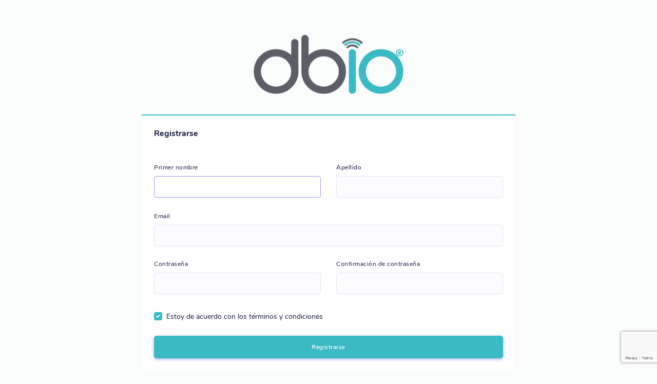

--- FILE ---
content_type: text/html; charset=UTF-8
request_url: https://dbio.es/auth/register
body_size: 3761
content:

<!DOCTYPE html>

<html lang="en" class="w-100 h-100">

<head> 
  
  <meta charset="UTF-8">
  <meta content="width=device-width, initial-scale=1, maximum-scale=1, shrink-to-fit=no" name="viewport">

      <meta property="og:image" itemprop="image" content="https://dbio.es/assets/uploads/logos/dbio_logo.png" />
    
  <meta property="og:type" content="website" />
  <meta property="og:description" content="Register - dbio®" />
  <title>Register - dbio®</title>
        
  <link rel="shortcut icon" href="https://dbio.es/assets/uploads/logos/dbio_favicon2.png">
 
  <!-- General CSS Files -->  
      <link rel="stylesheet" href="https://dbio.es/assets/modules/bootstrap/css/bootstrap.min.css">
  
  <link rel="stylesheet" href="https://dbio.es/assets/modules/fontawesome/css/all.min.css">

  <!-- CSS Libraries -->
  <link rel="stylesheet" href="https://dbio.es/assets/modules/bootstrap-daterangepicker/daterangepicker.css">
  <link rel="stylesheet" href="https://dbio.es/assets/modules/bootstrap-colorpicker/dist/css/bootstrap-colorpicker.min.css">
  <link rel="stylesheet" href="https://dbio.es/assets/modules/select2/dist/css/select2.min.css">
  <link rel="stylesheet" href="https://dbio.es/assets/modules/bootstrap-table/bootstrap-table.min.css">
  <link rel="stylesheet" href="https://dbio.es/assets/modules/izitoast/css/iziToast.min.css">
  <link rel="stylesheet" href="https://dbio.es/assets/modules/codemirror/lib/codemirror.css">
  <link rel="stylesheet" href="https://dbio.es/assets/modules/codemirror/theme/duotone-dark.css">

  <!-- Template CSS -->
    <link rel="stylesheet" href="https://dbio.es/assets/css/style.css">
  <link rel="stylesheet" href="https://dbio.es/assets/css/components.css">
  <link rel="stylesheet" href="https://dbio.es/assets/css/custom.css">
    
  <style>
      :root{--theme-color: #39bac4;}
  </style>

  <script async src="https://www.googletagmanager.com/gtag/js?id=G-QCXX6EZ2VB"></script>
  <script>
    window.dataLayer = window.dataLayer || [];
    function gtag(){dataLayer.push(arguments);}
    gtag('js', new Date());
    gtag('config', 'G-QCXX6EZ2VB');
  </script>

</head>
<body>
  <div id="app">
    <section class="section">
      <div class="container mt-5">
        <div class="row">
          <div class="col-12 col-sm-10 offset-sm-1 col-md-8 offset-md-2 col-lg-8 offset-lg-2 col-xl-8 offset-xl-2">
            <div class="login-brand">
              <a href="https://dbio.es/">
                <img src="https://dbio.es/assets/uploads/logos/dbio_logo.png" alt="logo" width="40%">
              </a>
            </div>

            <div class="card card-primary">
              <div class="card-header"><h4>Registrarse</h4></div>

              <div class="card-body">
                <form id="register" method="POST" action="https://dbio.es/auth/create_user" class="needs-validation" novalidate="">
                  <div class="row">
                    <div class="form-group col-6">
                      <label for="frist_name">Primer nombre</label>
                      <input type="hidden" name="groups" value="1">
                      <input type="hidden" name="new_register" value="1">
                      <input type="hidden" id="plan_id" name="plan_id" value="">
                      <input id="frist_name" type="text" class="form-control" name="first_name" tabindex="1" required  autofocus>
                    </div>
                    <div class="form-group col-6">
                      <label for="last_name">Apellido</label>
                      <input id="last_name" type="text" class="form-control" name="last_name" tabindex="2" required>
                    </div>
                  </div>

                  <div class="form-group">
                    <label for="email">Email</label>
                    <input id="email" type="email" class="form-control" name="email" tabindex="3" required>
                    
                  </div>
                  
                  <div class="row">
                    <div class="form-group col-6">
                      <label for="password" class="d-block">Contraseña</label>
                      <input id="password" type="password" class="form-control pwstrength" data-indicator="pwindicator" name="password" tabindex="4" required >
                      <div id="pwindicator" class="pwindicator">
                        <div class="bar"></div>
                        <div class="label"></div>
                      </div>
                    </div>
                    <div class="form-group col-6">
                      <label for="password2" class="d-block">Confirmación de contraseña</label>
                      <input id="password2" type="password" class="form-control" name="password_confirm" tabindex="5" required >
                    </div>
                  </div>

                  <div class="form-group">
                    <div class="custom-control custom-checkbox">
                      <input type="checkbox" name="agree" class="custom-control-input" id="agree_regi" checked>
                      <label class="custom-control-label" for="agree_regi">Estoy de acuerdo con los términos y condiciones</label>
                    </div>
                  </div>

                  <div class="form-group">
                    <button type="submit" class="savebtn btn btn-primary btn-lg btn-block" tabindex="6">
                    Registrarse                    </button>
                  </div>
                  
                                      <div class="form-group d-flex justify-content-center">
                      <div id="g_id_onload"
                          data-client_id="130059778470-rd8n58fe601j07ofgsvjf2t06ntlbvij.apps.googleusercontent.com"
                          data-callback="handleCredentialResponse">
                      </div>
                      <div id="g_id_onload"
                          data-client_id="130059778470-rd8n58fe601j07ofgsvjf2t06ntlbvij.apps.googleusercontent.com"
                          data-callback="handleCredentialResponse"
                          data-auto_prompt="false">
                      </div>
                      <div class="g_id_signin"
                          data-type="standard"
                          data-size="large"
                          data-theme="outline"
                          data-text="sign_in_with"
                          data-shape="rectangular"
                          data-logo_alignment="left">
                      </div>
                    </div>
                  
                  <div class="form-group">
                    <div class="result"></div>
                  </div>

                  <div class="text-muted text-center">
                  ¿Ya tienes una cuenta? <a href="https://dbio.es/auth">Entre aquí</a>
                  </div>

                </form>
              </div>
            </div>
            <div class="simple-footer">
              Powered by dbio®            </div>
          </div>
        </div>
      </div>
    </section>
  </div>

<script>
  site_key = '6LcrA04jAAAAAGQ_KfGcqKBn2hOnyKC06t_-EoqO';
</script>

  <script src="https://www.google.com/recaptcha/api.js?render=6LcrA04jAAAAAGQ_KfGcqKBn2hOnyKC06t_-EoqO"></script>

<script>
company_name = 'dbio®';
saas_id = '';
base_url = "https://dbio.es/";
date_format_js = "DD-MM-YYYY";
time_format_js = "H:mm";
currency_code = "EUR";
currency_symbol = "€";
theme_color = "#39bac4";
ok = "OK";
cancel = "Cancel";
subscribers = "Abonados";
wait = "Espere...";
website = "Sitio Web";
username = "Nombre de usuario";
text = "Texto";
url = "URL";

create = "Crear";
update = "Actualizar";
default_language_can_not_be_deleted = "El idioma predeterminado no se puede eliminar.";
are_you_sure = "¿Estás seguro?";
you_want_to_delete_this_notification = "¿Quieres eliminar esta notificación?";
you_want_to_delete_this_feature = "¿Quieres eliminar esta función?";
you_want_reject_this_offline_request_this_can_not_be_undo = "¿Quieres rechazar esta solicitud sin conexión? Esto no se puede deshacer.";
you_want_accept_this_offline_request_this_can_not_be_undo = "¿Quieres aceptar esta solicitud sin conexión? Esto no se puede deshacer.";
default_plan_can_not_be_deleted = "El plan predeterminado no se puede eliminar.";
you_want_to_delete_this_plan_all_users_under_this_plan_will_be_added_to_the_default_plan = "¿Quieres eliminar este plan? Todos los usuarios de este plan se agregarán al plan predeterminado.";
you_want_to_delete_this_user_all_related_data_with_this_user_also_will_be_deleted = "¿Quieres eliminar este usuario? También se eliminarán todos los datos relacionados con este usuario.";
you_want_to_upgrade_the_system_please_take_a_backup_before_going_further = "¿Quiere actualizar el sistema? Realice una copia de seguridad antes de continuar.";
you_want_to_activate_this_user = "¿Quieres activar a este usuario?";
you_want_to_deactivate_this_user_this_user_will_be_not_able_to_login_after_deactivation = "¿Quieres desactivar este usuario? Este usuario no podrá iniciar sesión después de la desactivación.";
something_wrong_try_again = "¡Algo fue mal! Inténtalo de nuevo.";
we_will_contact_you_for_further_process_of_payment_as_soon_as_possible_click_ok_to_confirm = "Nos comunicaremos con usted para continuar con el proceso de pago lo antes posible. Haga clic en Aceptar para confirmar.";
you_want_to_delete_this_language = "¿Quieres borrar este Idioma?";
copied_to_clipboard = "Copiado en el portapapeles";
you_will_be_logged_out_from_the_current_account = "Se cerrará la sesión de la cuenta actual.";
share_functionality_not_supported_on_this_browser = "La funcionalidad de compartir no es compatible con este navegador, copie el enlace y compártalo.";
you_want_to_delete_this_tax = "¿Quieres borrar este Impuesto?";
</script>

<!-- General JS Scripts -->
<script src="https://dbio.es/assets/modules/jquery.min.js"></script>
<script src="https://dbio.es/assets/modules/popper.js"></script>
<script src="https://dbio.es/assets/modules/tooltip.js"></script>
<script src="https://dbio.es/assets/modules/bootstrap/js/bootstrap.min.js"></script>
<script src="https://dbio.es/assets/modules/nicescroll/jquery.nicescroll.min.js"></script>
<script src="https://dbio.es/assets/modules/moment.min.js"></script>
<script src="https://dbio.es/assets/js/stisla.js"></script>
 
<!-- JS Libraies -->
<script src="https://dbio.es/assets/modules/bootstrap-daterangepicker/daterangepicker.js"></script>

<script src="https://dbio.es/assets/modules/bootstrap-colorpicker/dist/js/bootstrap-colorpicker.min.js"></script>
<script src="https://dbio.es/assets/modules/chart.min.js"></script>
<script src="https://dbio.es/assets/modules/select2/dist/js/select2.full.min.js"></script>

<script src="https://dbio.es/assets/modules/bootstrap-table/tableExport.min.js"></script>
<script src="https://dbio.es/assets/modules/bootstrap-table/bootstrap-table.min.js"></script>
<script src="https://dbio.es/assets/modules/bootstrap-table/bootstrap-table-mobile.js"></script>
<script src="https://dbio.es/assets/modules/bootstrap-table/bootstrap-table-export.min.js"></script>

<script src="https://dbio.es/assets/modules/izitoast/js/iziToast.min.js"></script>
<script src="https://dbio.es/assets/modules/sweetalert/sweetalert.min.js"></script>
<script src="https://dbio.es/assets/modules/codemirror/lib/codemirror.js"></script>

<!-- Template JS File -->
<script src="https://dbio.es/assets/js/scripts.js"></script>
<script src="https://dbio.es/assets/js/custom.js"></script>




  
  <script src="https://accounts.google.com/gsi/client" async defer></script>
  <script>

    
    var plan_id = $("#plan_id").val();

    function handleCredentialResponse(response) {
  
      const data = response.credential;
      var base64Url = data.split('.')[1];
      var base64 = base64Url.replace(/-/g, '+').replace(/_/g, '/');
      var Payload = decodeURIComponent(window.atob(base64).split('').map(function(c) {
          return '%' + ('00' + c.charCodeAt(0).toString(16)).slice(-2);
      }).join(''));
  
      const responsePayload = JSON.parse(Payload);
  
      if(responsePayload && responsePayload.email && responsePayload.given_name && responsePayload.family_name){
        if(site_key){
          grecaptcha.ready(function() {
            grecaptcha.execute(site_key, {action: 'register_form'}).then(function(token) {
              $.ajax({
                  type: "POST",
                  url: base_url+'auth/social_auth', 
                  data: "email="+responsePayload.email+"&first_name="+responsePayload.given_name+"&last_name="+responsePayload.family_name+"&token="+token+"&action=register_form&plan_id="+plan_id,
                  dataType: "json",
                  success: function(result) 
                  {	
                    if(result['error'] == false){
                        location.reload();
                    }else{
                      iziToast.error({
                          title: result['message'],
                          message: "",
                          position: 'topRight'
                      });
                    }
                  }        
              });
            });
          });
        }else{
          $.ajax({
              type: "POST",
              url: base_url+'auth/social_auth', 
              data: "email="+responsePayload.email+"&first_name="+responsePayload.given_name+"&last_name="+responsePayload.family_name+"&plan_id="+plan_id,
              dataType: "json",
              success: function(result) 
              {	
                if(result['error'] == false){
                    location.reload();
                }else{
                  iziToast.error({
                      title: result['message'],
                      message: "",
                      position: 'topRight'
                  });
                }
              }        
          });
        }
      }else{
        iziToast.error({
            title: something_wrong_try_again,
            message: "",
            position: 'topRight'
        });
      }
    }
  </script>
  
</body>
</html>


--- FILE ---
content_type: text/html; charset=utf-8
request_url: https://www.google.com/recaptcha/api2/anchor?ar=1&k=6LcrA04jAAAAAGQ_KfGcqKBn2hOnyKC06t_-EoqO&co=aHR0cHM6Ly9kYmlvLmVzOjQ0Mw..&hl=en&v=N67nZn4AqZkNcbeMu4prBgzg&size=invisible&anchor-ms=20000&execute-ms=30000&cb=vnddcz8au9tj
body_size: 48851
content:
<!DOCTYPE HTML><html dir="ltr" lang="en"><head><meta http-equiv="Content-Type" content="text/html; charset=UTF-8">
<meta http-equiv="X-UA-Compatible" content="IE=edge">
<title>reCAPTCHA</title>
<style type="text/css">
/* cyrillic-ext */
@font-face {
  font-family: 'Roboto';
  font-style: normal;
  font-weight: 400;
  font-stretch: 100%;
  src: url(//fonts.gstatic.com/s/roboto/v48/KFO7CnqEu92Fr1ME7kSn66aGLdTylUAMa3GUBHMdazTgWw.woff2) format('woff2');
  unicode-range: U+0460-052F, U+1C80-1C8A, U+20B4, U+2DE0-2DFF, U+A640-A69F, U+FE2E-FE2F;
}
/* cyrillic */
@font-face {
  font-family: 'Roboto';
  font-style: normal;
  font-weight: 400;
  font-stretch: 100%;
  src: url(//fonts.gstatic.com/s/roboto/v48/KFO7CnqEu92Fr1ME7kSn66aGLdTylUAMa3iUBHMdazTgWw.woff2) format('woff2');
  unicode-range: U+0301, U+0400-045F, U+0490-0491, U+04B0-04B1, U+2116;
}
/* greek-ext */
@font-face {
  font-family: 'Roboto';
  font-style: normal;
  font-weight: 400;
  font-stretch: 100%;
  src: url(//fonts.gstatic.com/s/roboto/v48/KFO7CnqEu92Fr1ME7kSn66aGLdTylUAMa3CUBHMdazTgWw.woff2) format('woff2');
  unicode-range: U+1F00-1FFF;
}
/* greek */
@font-face {
  font-family: 'Roboto';
  font-style: normal;
  font-weight: 400;
  font-stretch: 100%;
  src: url(//fonts.gstatic.com/s/roboto/v48/KFO7CnqEu92Fr1ME7kSn66aGLdTylUAMa3-UBHMdazTgWw.woff2) format('woff2');
  unicode-range: U+0370-0377, U+037A-037F, U+0384-038A, U+038C, U+038E-03A1, U+03A3-03FF;
}
/* math */
@font-face {
  font-family: 'Roboto';
  font-style: normal;
  font-weight: 400;
  font-stretch: 100%;
  src: url(//fonts.gstatic.com/s/roboto/v48/KFO7CnqEu92Fr1ME7kSn66aGLdTylUAMawCUBHMdazTgWw.woff2) format('woff2');
  unicode-range: U+0302-0303, U+0305, U+0307-0308, U+0310, U+0312, U+0315, U+031A, U+0326-0327, U+032C, U+032F-0330, U+0332-0333, U+0338, U+033A, U+0346, U+034D, U+0391-03A1, U+03A3-03A9, U+03B1-03C9, U+03D1, U+03D5-03D6, U+03F0-03F1, U+03F4-03F5, U+2016-2017, U+2034-2038, U+203C, U+2040, U+2043, U+2047, U+2050, U+2057, U+205F, U+2070-2071, U+2074-208E, U+2090-209C, U+20D0-20DC, U+20E1, U+20E5-20EF, U+2100-2112, U+2114-2115, U+2117-2121, U+2123-214F, U+2190, U+2192, U+2194-21AE, U+21B0-21E5, U+21F1-21F2, U+21F4-2211, U+2213-2214, U+2216-22FF, U+2308-230B, U+2310, U+2319, U+231C-2321, U+2336-237A, U+237C, U+2395, U+239B-23B7, U+23D0, U+23DC-23E1, U+2474-2475, U+25AF, U+25B3, U+25B7, U+25BD, U+25C1, U+25CA, U+25CC, U+25FB, U+266D-266F, U+27C0-27FF, U+2900-2AFF, U+2B0E-2B11, U+2B30-2B4C, U+2BFE, U+3030, U+FF5B, U+FF5D, U+1D400-1D7FF, U+1EE00-1EEFF;
}
/* symbols */
@font-face {
  font-family: 'Roboto';
  font-style: normal;
  font-weight: 400;
  font-stretch: 100%;
  src: url(//fonts.gstatic.com/s/roboto/v48/KFO7CnqEu92Fr1ME7kSn66aGLdTylUAMaxKUBHMdazTgWw.woff2) format('woff2');
  unicode-range: U+0001-000C, U+000E-001F, U+007F-009F, U+20DD-20E0, U+20E2-20E4, U+2150-218F, U+2190, U+2192, U+2194-2199, U+21AF, U+21E6-21F0, U+21F3, U+2218-2219, U+2299, U+22C4-22C6, U+2300-243F, U+2440-244A, U+2460-24FF, U+25A0-27BF, U+2800-28FF, U+2921-2922, U+2981, U+29BF, U+29EB, U+2B00-2BFF, U+4DC0-4DFF, U+FFF9-FFFB, U+10140-1018E, U+10190-1019C, U+101A0, U+101D0-101FD, U+102E0-102FB, U+10E60-10E7E, U+1D2C0-1D2D3, U+1D2E0-1D37F, U+1F000-1F0FF, U+1F100-1F1AD, U+1F1E6-1F1FF, U+1F30D-1F30F, U+1F315, U+1F31C, U+1F31E, U+1F320-1F32C, U+1F336, U+1F378, U+1F37D, U+1F382, U+1F393-1F39F, U+1F3A7-1F3A8, U+1F3AC-1F3AF, U+1F3C2, U+1F3C4-1F3C6, U+1F3CA-1F3CE, U+1F3D4-1F3E0, U+1F3ED, U+1F3F1-1F3F3, U+1F3F5-1F3F7, U+1F408, U+1F415, U+1F41F, U+1F426, U+1F43F, U+1F441-1F442, U+1F444, U+1F446-1F449, U+1F44C-1F44E, U+1F453, U+1F46A, U+1F47D, U+1F4A3, U+1F4B0, U+1F4B3, U+1F4B9, U+1F4BB, U+1F4BF, U+1F4C8-1F4CB, U+1F4D6, U+1F4DA, U+1F4DF, U+1F4E3-1F4E6, U+1F4EA-1F4ED, U+1F4F7, U+1F4F9-1F4FB, U+1F4FD-1F4FE, U+1F503, U+1F507-1F50B, U+1F50D, U+1F512-1F513, U+1F53E-1F54A, U+1F54F-1F5FA, U+1F610, U+1F650-1F67F, U+1F687, U+1F68D, U+1F691, U+1F694, U+1F698, U+1F6AD, U+1F6B2, U+1F6B9-1F6BA, U+1F6BC, U+1F6C6-1F6CF, U+1F6D3-1F6D7, U+1F6E0-1F6EA, U+1F6F0-1F6F3, U+1F6F7-1F6FC, U+1F700-1F7FF, U+1F800-1F80B, U+1F810-1F847, U+1F850-1F859, U+1F860-1F887, U+1F890-1F8AD, U+1F8B0-1F8BB, U+1F8C0-1F8C1, U+1F900-1F90B, U+1F93B, U+1F946, U+1F984, U+1F996, U+1F9E9, U+1FA00-1FA6F, U+1FA70-1FA7C, U+1FA80-1FA89, U+1FA8F-1FAC6, U+1FACE-1FADC, U+1FADF-1FAE9, U+1FAF0-1FAF8, U+1FB00-1FBFF;
}
/* vietnamese */
@font-face {
  font-family: 'Roboto';
  font-style: normal;
  font-weight: 400;
  font-stretch: 100%;
  src: url(//fonts.gstatic.com/s/roboto/v48/KFO7CnqEu92Fr1ME7kSn66aGLdTylUAMa3OUBHMdazTgWw.woff2) format('woff2');
  unicode-range: U+0102-0103, U+0110-0111, U+0128-0129, U+0168-0169, U+01A0-01A1, U+01AF-01B0, U+0300-0301, U+0303-0304, U+0308-0309, U+0323, U+0329, U+1EA0-1EF9, U+20AB;
}
/* latin-ext */
@font-face {
  font-family: 'Roboto';
  font-style: normal;
  font-weight: 400;
  font-stretch: 100%;
  src: url(//fonts.gstatic.com/s/roboto/v48/KFO7CnqEu92Fr1ME7kSn66aGLdTylUAMa3KUBHMdazTgWw.woff2) format('woff2');
  unicode-range: U+0100-02BA, U+02BD-02C5, U+02C7-02CC, U+02CE-02D7, U+02DD-02FF, U+0304, U+0308, U+0329, U+1D00-1DBF, U+1E00-1E9F, U+1EF2-1EFF, U+2020, U+20A0-20AB, U+20AD-20C0, U+2113, U+2C60-2C7F, U+A720-A7FF;
}
/* latin */
@font-face {
  font-family: 'Roboto';
  font-style: normal;
  font-weight: 400;
  font-stretch: 100%;
  src: url(//fonts.gstatic.com/s/roboto/v48/KFO7CnqEu92Fr1ME7kSn66aGLdTylUAMa3yUBHMdazQ.woff2) format('woff2');
  unicode-range: U+0000-00FF, U+0131, U+0152-0153, U+02BB-02BC, U+02C6, U+02DA, U+02DC, U+0304, U+0308, U+0329, U+2000-206F, U+20AC, U+2122, U+2191, U+2193, U+2212, U+2215, U+FEFF, U+FFFD;
}
/* cyrillic-ext */
@font-face {
  font-family: 'Roboto';
  font-style: normal;
  font-weight: 500;
  font-stretch: 100%;
  src: url(//fonts.gstatic.com/s/roboto/v48/KFO7CnqEu92Fr1ME7kSn66aGLdTylUAMa3GUBHMdazTgWw.woff2) format('woff2');
  unicode-range: U+0460-052F, U+1C80-1C8A, U+20B4, U+2DE0-2DFF, U+A640-A69F, U+FE2E-FE2F;
}
/* cyrillic */
@font-face {
  font-family: 'Roboto';
  font-style: normal;
  font-weight: 500;
  font-stretch: 100%;
  src: url(//fonts.gstatic.com/s/roboto/v48/KFO7CnqEu92Fr1ME7kSn66aGLdTylUAMa3iUBHMdazTgWw.woff2) format('woff2');
  unicode-range: U+0301, U+0400-045F, U+0490-0491, U+04B0-04B1, U+2116;
}
/* greek-ext */
@font-face {
  font-family: 'Roboto';
  font-style: normal;
  font-weight: 500;
  font-stretch: 100%;
  src: url(//fonts.gstatic.com/s/roboto/v48/KFO7CnqEu92Fr1ME7kSn66aGLdTylUAMa3CUBHMdazTgWw.woff2) format('woff2');
  unicode-range: U+1F00-1FFF;
}
/* greek */
@font-face {
  font-family: 'Roboto';
  font-style: normal;
  font-weight: 500;
  font-stretch: 100%;
  src: url(//fonts.gstatic.com/s/roboto/v48/KFO7CnqEu92Fr1ME7kSn66aGLdTylUAMa3-UBHMdazTgWw.woff2) format('woff2');
  unicode-range: U+0370-0377, U+037A-037F, U+0384-038A, U+038C, U+038E-03A1, U+03A3-03FF;
}
/* math */
@font-face {
  font-family: 'Roboto';
  font-style: normal;
  font-weight: 500;
  font-stretch: 100%;
  src: url(//fonts.gstatic.com/s/roboto/v48/KFO7CnqEu92Fr1ME7kSn66aGLdTylUAMawCUBHMdazTgWw.woff2) format('woff2');
  unicode-range: U+0302-0303, U+0305, U+0307-0308, U+0310, U+0312, U+0315, U+031A, U+0326-0327, U+032C, U+032F-0330, U+0332-0333, U+0338, U+033A, U+0346, U+034D, U+0391-03A1, U+03A3-03A9, U+03B1-03C9, U+03D1, U+03D5-03D6, U+03F0-03F1, U+03F4-03F5, U+2016-2017, U+2034-2038, U+203C, U+2040, U+2043, U+2047, U+2050, U+2057, U+205F, U+2070-2071, U+2074-208E, U+2090-209C, U+20D0-20DC, U+20E1, U+20E5-20EF, U+2100-2112, U+2114-2115, U+2117-2121, U+2123-214F, U+2190, U+2192, U+2194-21AE, U+21B0-21E5, U+21F1-21F2, U+21F4-2211, U+2213-2214, U+2216-22FF, U+2308-230B, U+2310, U+2319, U+231C-2321, U+2336-237A, U+237C, U+2395, U+239B-23B7, U+23D0, U+23DC-23E1, U+2474-2475, U+25AF, U+25B3, U+25B7, U+25BD, U+25C1, U+25CA, U+25CC, U+25FB, U+266D-266F, U+27C0-27FF, U+2900-2AFF, U+2B0E-2B11, U+2B30-2B4C, U+2BFE, U+3030, U+FF5B, U+FF5D, U+1D400-1D7FF, U+1EE00-1EEFF;
}
/* symbols */
@font-face {
  font-family: 'Roboto';
  font-style: normal;
  font-weight: 500;
  font-stretch: 100%;
  src: url(//fonts.gstatic.com/s/roboto/v48/KFO7CnqEu92Fr1ME7kSn66aGLdTylUAMaxKUBHMdazTgWw.woff2) format('woff2');
  unicode-range: U+0001-000C, U+000E-001F, U+007F-009F, U+20DD-20E0, U+20E2-20E4, U+2150-218F, U+2190, U+2192, U+2194-2199, U+21AF, U+21E6-21F0, U+21F3, U+2218-2219, U+2299, U+22C4-22C6, U+2300-243F, U+2440-244A, U+2460-24FF, U+25A0-27BF, U+2800-28FF, U+2921-2922, U+2981, U+29BF, U+29EB, U+2B00-2BFF, U+4DC0-4DFF, U+FFF9-FFFB, U+10140-1018E, U+10190-1019C, U+101A0, U+101D0-101FD, U+102E0-102FB, U+10E60-10E7E, U+1D2C0-1D2D3, U+1D2E0-1D37F, U+1F000-1F0FF, U+1F100-1F1AD, U+1F1E6-1F1FF, U+1F30D-1F30F, U+1F315, U+1F31C, U+1F31E, U+1F320-1F32C, U+1F336, U+1F378, U+1F37D, U+1F382, U+1F393-1F39F, U+1F3A7-1F3A8, U+1F3AC-1F3AF, U+1F3C2, U+1F3C4-1F3C6, U+1F3CA-1F3CE, U+1F3D4-1F3E0, U+1F3ED, U+1F3F1-1F3F3, U+1F3F5-1F3F7, U+1F408, U+1F415, U+1F41F, U+1F426, U+1F43F, U+1F441-1F442, U+1F444, U+1F446-1F449, U+1F44C-1F44E, U+1F453, U+1F46A, U+1F47D, U+1F4A3, U+1F4B0, U+1F4B3, U+1F4B9, U+1F4BB, U+1F4BF, U+1F4C8-1F4CB, U+1F4D6, U+1F4DA, U+1F4DF, U+1F4E3-1F4E6, U+1F4EA-1F4ED, U+1F4F7, U+1F4F9-1F4FB, U+1F4FD-1F4FE, U+1F503, U+1F507-1F50B, U+1F50D, U+1F512-1F513, U+1F53E-1F54A, U+1F54F-1F5FA, U+1F610, U+1F650-1F67F, U+1F687, U+1F68D, U+1F691, U+1F694, U+1F698, U+1F6AD, U+1F6B2, U+1F6B9-1F6BA, U+1F6BC, U+1F6C6-1F6CF, U+1F6D3-1F6D7, U+1F6E0-1F6EA, U+1F6F0-1F6F3, U+1F6F7-1F6FC, U+1F700-1F7FF, U+1F800-1F80B, U+1F810-1F847, U+1F850-1F859, U+1F860-1F887, U+1F890-1F8AD, U+1F8B0-1F8BB, U+1F8C0-1F8C1, U+1F900-1F90B, U+1F93B, U+1F946, U+1F984, U+1F996, U+1F9E9, U+1FA00-1FA6F, U+1FA70-1FA7C, U+1FA80-1FA89, U+1FA8F-1FAC6, U+1FACE-1FADC, U+1FADF-1FAE9, U+1FAF0-1FAF8, U+1FB00-1FBFF;
}
/* vietnamese */
@font-face {
  font-family: 'Roboto';
  font-style: normal;
  font-weight: 500;
  font-stretch: 100%;
  src: url(//fonts.gstatic.com/s/roboto/v48/KFO7CnqEu92Fr1ME7kSn66aGLdTylUAMa3OUBHMdazTgWw.woff2) format('woff2');
  unicode-range: U+0102-0103, U+0110-0111, U+0128-0129, U+0168-0169, U+01A0-01A1, U+01AF-01B0, U+0300-0301, U+0303-0304, U+0308-0309, U+0323, U+0329, U+1EA0-1EF9, U+20AB;
}
/* latin-ext */
@font-face {
  font-family: 'Roboto';
  font-style: normal;
  font-weight: 500;
  font-stretch: 100%;
  src: url(//fonts.gstatic.com/s/roboto/v48/KFO7CnqEu92Fr1ME7kSn66aGLdTylUAMa3KUBHMdazTgWw.woff2) format('woff2');
  unicode-range: U+0100-02BA, U+02BD-02C5, U+02C7-02CC, U+02CE-02D7, U+02DD-02FF, U+0304, U+0308, U+0329, U+1D00-1DBF, U+1E00-1E9F, U+1EF2-1EFF, U+2020, U+20A0-20AB, U+20AD-20C0, U+2113, U+2C60-2C7F, U+A720-A7FF;
}
/* latin */
@font-face {
  font-family: 'Roboto';
  font-style: normal;
  font-weight: 500;
  font-stretch: 100%;
  src: url(//fonts.gstatic.com/s/roboto/v48/KFO7CnqEu92Fr1ME7kSn66aGLdTylUAMa3yUBHMdazQ.woff2) format('woff2');
  unicode-range: U+0000-00FF, U+0131, U+0152-0153, U+02BB-02BC, U+02C6, U+02DA, U+02DC, U+0304, U+0308, U+0329, U+2000-206F, U+20AC, U+2122, U+2191, U+2193, U+2212, U+2215, U+FEFF, U+FFFD;
}
/* cyrillic-ext */
@font-face {
  font-family: 'Roboto';
  font-style: normal;
  font-weight: 900;
  font-stretch: 100%;
  src: url(//fonts.gstatic.com/s/roboto/v48/KFO7CnqEu92Fr1ME7kSn66aGLdTylUAMa3GUBHMdazTgWw.woff2) format('woff2');
  unicode-range: U+0460-052F, U+1C80-1C8A, U+20B4, U+2DE0-2DFF, U+A640-A69F, U+FE2E-FE2F;
}
/* cyrillic */
@font-face {
  font-family: 'Roboto';
  font-style: normal;
  font-weight: 900;
  font-stretch: 100%;
  src: url(//fonts.gstatic.com/s/roboto/v48/KFO7CnqEu92Fr1ME7kSn66aGLdTylUAMa3iUBHMdazTgWw.woff2) format('woff2');
  unicode-range: U+0301, U+0400-045F, U+0490-0491, U+04B0-04B1, U+2116;
}
/* greek-ext */
@font-face {
  font-family: 'Roboto';
  font-style: normal;
  font-weight: 900;
  font-stretch: 100%;
  src: url(//fonts.gstatic.com/s/roboto/v48/KFO7CnqEu92Fr1ME7kSn66aGLdTylUAMa3CUBHMdazTgWw.woff2) format('woff2');
  unicode-range: U+1F00-1FFF;
}
/* greek */
@font-face {
  font-family: 'Roboto';
  font-style: normal;
  font-weight: 900;
  font-stretch: 100%;
  src: url(//fonts.gstatic.com/s/roboto/v48/KFO7CnqEu92Fr1ME7kSn66aGLdTylUAMa3-UBHMdazTgWw.woff2) format('woff2');
  unicode-range: U+0370-0377, U+037A-037F, U+0384-038A, U+038C, U+038E-03A1, U+03A3-03FF;
}
/* math */
@font-face {
  font-family: 'Roboto';
  font-style: normal;
  font-weight: 900;
  font-stretch: 100%;
  src: url(//fonts.gstatic.com/s/roboto/v48/KFO7CnqEu92Fr1ME7kSn66aGLdTylUAMawCUBHMdazTgWw.woff2) format('woff2');
  unicode-range: U+0302-0303, U+0305, U+0307-0308, U+0310, U+0312, U+0315, U+031A, U+0326-0327, U+032C, U+032F-0330, U+0332-0333, U+0338, U+033A, U+0346, U+034D, U+0391-03A1, U+03A3-03A9, U+03B1-03C9, U+03D1, U+03D5-03D6, U+03F0-03F1, U+03F4-03F5, U+2016-2017, U+2034-2038, U+203C, U+2040, U+2043, U+2047, U+2050, U+2057, U+205F, U+2070-2071, U+2074-208E, U+2090-209C, U+20D0-20DC, U+20E1, U+20E5-20EF, U+2100-2112, U+2114-2115, U+2117-2121, U+2123-214F, U+2190, U+2192, U+2194-21AE, U+21B0-21E5, U+21F1-21F2, U+21F4-2211, U+2213-2214, U+2216-22FF, U+2308-230B, U+2310, U+2319, U+231C-2321, U+2336-237A, U+237C, U+2395, U+239B-23B7, U+23D0, U+23DC-23E1, U+2474-2475, U+25AF, U+25B3, U+25B7, U+25BD, U+25C1, U+25CA, U+25CC, U+25FB, U+266D-266F, U+27C0-27FF, U+2900-2AFF, U+2B0E-2B11, U+2B30-2B4C, U+2BFE, U+3030, U+FF5B, U+FF5D, U+1D400-1D7FF, U+1EE00-1EEFF;
}
/* symbols */
@font-face {
  font-family: 'Roboto';
  font-style: normal;
  font-weight: 900;
  font-stretch: 100%;
  src: url(//fonts.gstatic.com/s/roboto/v48/KFO7CnqEu92Fr1ME7kSn66aGLdTylUAMaxKUBHMdazTgWw.woff2) format('woff2');
  unicode-range: U+0001-000C, U+000E-001F, U+007F-009F, U+20DD-20E0, U+20E2-20E4, U+2150-218F, U+2190, U+2192, U+2194-2199, U+21AF, U+21E6-21F0, U+21F3, U+2218-2219, U+2299, U+22C4-22C6, U+2300-243F, U+2440-244A, U+2460-24FF, U+25A0-27BF, U+2800-28FF, U+2921-2922, U+2981, U+29BF, U+29EB, U+2B00-2BFF, U+4DC0-4DFF, U+FFF9-FFFB, U+10140-1018E, U+10190-1019C, U+101A0, U+101D0-101FD, U+102E0-102FB, U+10E60-10E7E, U+1D2C0-1D2D3, U+1D2E0-1D37F, U+1F000-1F0FF, U+1F100-1F1AD, U+1F1E6-1F1FF, U+1F30D-1F30F, U+1F315, U+1F31C, U+1F31E, U+1F320-1F32C, U+1F336, U+1F378, U+1F37D, U+1F382, U+1F393-1F39F, U+1F3A7-1F3A8, U+1F3AC-1F3AF, U+1F3C2, U+1F3C4-1F3C6, U+1F3CA-1F3CE, U+1F3D4-1F3E0, U+1F3ED, U+1F3F1-1F3F3, U+1F3F5-1F3F7, U+1F408, U+1F415, U+1F41F, U+1F426, U+1F43F, U+1F441-1F442, U+1F444, U+1F446-1F449, U+1F44C-1F44E, U+1F453, U+1F46A, U+1F47D, U+1F4A3, U+1F4B0, U+1F4B3, U+1F4B9, U+1F4BB, U+1F4BF, U+1F4C8-1F4CB, U+1F4D6, U+1F4DA, U+1F4DF, U+1F4E3-1F4E6, U+1F4EA-1F4ED, U+1F4F7, U+1F4F9-1F4FB, U+1F4FD-1F4FE, U+1F503, U+1F507-1F50B, U+1F50D, U+1F512-1F513, U+1F53E-1F54A, U+1F54F-1F5FA, U+1F610, U+1F650-1F67F, U+1F687, U+1F68D, U+1F691, U+1F694, U+1F698, U+1F6AD, U+1F6B2, U+1F6B9-1F6BA, U+1F6BC, U+1F6C6-1F6CF, U+1F6D3-1F6D7, U+1F6E0-1F6EA, U+1F6F0-1F6F3, U+1F6F7-1F6FC, U+1F700-1F7FF, U+1F800-1F80B, U+1F810-1F847, U+1F850-1F859, U+1F860-1F887, U+1F890-1F8AD, U+1F8B0-1F8BB, U+1F8C0-1F8C1, U+1F900-1F90B, U+1F93B, U+1F946, U+1F984, U+1F996, U+1F9E9, U+1FA00-1FA6F, U+1FA70-1FA7C, U+1FA80-1FA89, U+1FA8F-1FAC6, U+1FACE-1FADC, U+1FADF-1FAE9, U+1FAF0-1FAF8, U+1FB00-1FBFF;
}
/* vietnamese */
@font-face {
  font-family: 'Roboto';
  font-style: normal;
  font-weight: 900;
  font-stretch: 100%;
  src: url(//fonts.gstatic.com/s/roboto/v48/KFO7CnqEu92Fr1ME7kSn66aGLdTylUAMa3OUBHMdazTgWw.woff2) format('woff2');
  unicode-range: U+0102-0103, U+0110-0111, U+0128-0129, U+0168-0169, U+01A0-01A1, U+01AF-01B0, U+0300-0301, U+0303-0304, U+0308-0309, U+0323, U+0329, U+1EA0-1EF9, U+20AB;
}
/* latin-ext */
@font-face {
  font-family: 'Roboto';
  font-style: normal;
  font-weight: 900;
  font-stretch: 100%;
  src: url(//fonts.gstatic.com/s/roboto/v48/KFO7CnqEu92Fr1ME7kSn66aGLdTylUAMa3KUBHMdazTgWw.woff2) format('woff2');
  unicode-range: U+0100-02BA, U+02BD-02C5, U+02C7-02CC, U+02CE-02D7, U+02DD-02FF, U+0304, U+0308, U+0329, U+1D00-1DBF, U+1E00-1E9F, U+1EF2-1EFF, U+2020, U+20A0-20AB, U+20AD-20C0, U+2113, U+2C60-2C7F, U+A720-A7FF;
}
/* latin */
@font-face {
  font-family: 'Roboto';
  font-style: normal;
  font-weight: 900;
  font-stretch: 100%;
  src: url(//fonts.gstatic.com/s/roboto/v48/KFO7CnqEu92Fr1ME7kSn66aGLdTylUAMa3yUBHMdazQ.woff2) format('woff2');
  unicode-range: U+0000-00FF, U+0131, U+0152-0153, U+02BB-02BC, U+02C6, U+02DA, U+02DC, U+0304, U+0308, U+0329, U+2000-206F, U+20AC, U+2122, U+2191, U+2193, U+2212, U+2215, U+FEFF, U+FFFD;
}

</style>
<link rel="stylesheet" type="text/css" href="https://www.gstatic.com/recaptcha/releases/N67nZn4AqZkNcbeMu4prBgzg/styles__ltr.css">
<script nonce="P0ex3cw2-9NA8iTwsrTk3Q" type="text/javascript">window['__recaptcha_api'] = 'https://www.google.com/recaptcha/api2/';</script>
<script type="text/javascript" src="https://www.gstatic.com/recaptcha/releases/N67nZn4AqZkNcbeMu4prBgzg/recaptcha__en.js" nonce="P0ex3cw2-9NA8iTwsrTk3Q">
      
    </script></head>
<body><div id="rc-anchor-alert" class="rc-anchor-alert"></div>
<input type="hidden" id="recaptcha-token" value="[base64]">
<script type="text/javascript" nonce="P0ex3cw2-9NA8iTwsrTk3Q">
      recaptcha.anchor.Main.init("[\x22ainput\x22,[\x22bgdata\x22,\x22\x22,\[base64]/[base64]/MjU1Ong/[base64]/[base64]/[base64]/[base64]/[base64]/[base64]/[base64]/[base64]/[base64]/[base64]/[base64]/[base64]/[base64]/[base64]/[base64]\\u003d\x22,\[base64]\\u003d\\u003d\x22,\x22FMKnYw7DmMKlK13CvMKLJMOBOEDDvsKHw5l4BcKXw5JowprDoE9Nw77Ct0bDol/Ck8K5w7PClCZeMMOCw44pXwXCh8KWI3Q1w68AG8OPay18QsOdwoN1VMKSw7vDnl/[base64]/[base64]/DsMOHwp7CtcONWAg3w6bCnsOhw4XDiyIPNA1+w4/DjcOyCm/DpELDlMOoRXLCmcODbMK8wqXDp8Ofw4rCtsKJwo1Zw509wqd5w5LDpl3Cm0TDsnrDj8KXw4PDhxBrwrZNU8KHOsKcKMOOwoPCl8KWXcKgwqFQNW50G8KtL8OCw5AVwqZPTMKBwqALeAFCw55/YsK0wrkBw6HDtU9qYgPDtcOVwq/Co8OyDTDCmsOmwpg1wqErw4ZOJ8O2XkNCKsOxUcKwC8OXPQrCvmQFw5PDkX01w5Bjwr0Ew6DCtEA2LcO3wqrDnkg0w5PCklzCncKbLG3Dl8OrHVhxQ1kRDMKDwqnDtXPCncOow43DsljDrcOyRBbDoxBCwp1xw65lwr3CkMKMwog6GsKVSRrCnC/CqhvCiADDiWQfw5/DmcKwOjIew6UXfMO9wqoAY8O5T1xnQMOULcOFSMOVwrTCnGzCpXwuB8OPEQjCqsKmwrLDv2VDwp59HsOYB8Ofw7HDoiRsw4HDnVpGw6DCm8K8wrDDrcOzwrPCnVzDtzhHw5/Ctw/Co8KAMEYBw5nDiMKVPnbCisKtw4UWK27DvnTCj8K/wrLCmy8hwrPCujzCjsOxw54zwo4Hw7/DqxMeFsKZw5zDj2gQL8OfZcKMNw7DisKXWCzCgcKXw70rwokxPQHCisOewr0/R8Oewpo/a8O9ccOwPMOUMzZSw6kbwoFKw6XDmXvDuSLClsOfwpvCp8KFKsKHw5XCqAnDmcO9dcOHXGolCywnAMKBwo3CuAIZw7HCjW3CsAfCvwVvwrfDjMKmw7dgDF89w4DCp3XDjMKDHUIuw6V7ccKBw7c7woZhw5bDrF/[base64]/DoMKOwokSaC7DngvDvcO3w6HCrWQTwr1ZwqzDhRvDnXhCw6HCu8K4w7rDsmhUw4xlNcKUP8O9wqhfd8OWAVQfw6XCqirDr8Kuw5YXLMKgBgscwowAw6UQX3jDiBsow6QPw5Rlw7zCiUjCjWxow5nDkDc/L3fCjnt3w7DCsH7DklvDlsKDfkQow6bCpyTDrz/Dr8Kww4fCjMOcwq9ywoZDCArDm1VVw47CisKVJsKlwoPCvMKhwpIgD8OcLsO1wopMwpl1SkMfdCHDpsOww7/DhSvCpEjDkUjDsEIsbm8cZjjCrcK8dWINw4PCm8KLwqZQJMOxw7Z/cgjDu28gw73CnsONw5nDumtcezfCji5jwrMCaMOgwpPCu3bDoMOWw4xYwoo8w6k0w4oIwrLCocO7w5XCj8KfCMK8w7QSw4/Cmjpbd8OLA8KJw7rDtcKjwp7Dh8K6aMKAwq7ClydTw6NXwptOfgLDkFvDkD1IJStMw5VMP8OyP8Kow5FiE8KNdcOzTBwfw5LCjsKEw7/DrHPDvR3DunVcw7J+wrdWwobCrSl7woHCugkoIcK5wq1pwonCgcKfw54UwqJzJcKgcGvDnXN9M8OZKh8+w5/Cg8OPWMKPbHQ+wqpobsOPd8KQw7owwqPDtMOibHYYw4siw7rCqgrDhcKnRcOdQGPDncKhwqtTw6k6w4rDjGjDpnt6w74/[base64]/Ck8KOAcKwVHHChDA7w7lUw4rCtmt1w7A7SzvCucK0woN4w5/CocOMXnY2wqDDl8Kpw7R1A8O+w5l+w5DDisODwp4ew7Zsw77Cv8OXXiHDgjLCpsOIWWtowo9HeWLDmsKkDcKMw61Dw7low43DscKHw7tkwqfCgcOCw4HCsmFTZTDCq8KPwpvDpG5gw7BKwpXCvHFBwp/Cgn/Dn8K/w4Ndw53DmMO/[base64]/CvsOnWXBQwogOCl7DpMOgwoLCiMKowrLCo8Kmw7PDgCw5wq/DkmjCnMK0w5gERFLDrcOiwq3DuMKjwqR6w5HDjkgrVH/[base64]/DicKKw4YiCV41woLCi8O8GXBWaMKFw5cSw4tMbFN6a8OMwosIPV94WDAKw6BBXcOZw5Jzwqw0wpnClMOCw4ZpHsKjU3DDn8OAw73CqMKhw7FpIMOpVsO9w67CvDkzDcKSw4jCqcKawpE8w5bChHsVe8KCck8VS8O/w6k5J8OKVcO5L1zDpFNZOsK1VjLDq8O3D3PCqcKfw7nChcKBGsOBwq/Cl0XCgsOfw6DDjSHDvFfCkcODSsOHw7s+DzdqwpUeLwAdw7LCscKhw5nDj8Kkwp/DhcKiwo8OYcOlw6fCv8OgwrQdCTXDlF4REkEZw6Axw5xlwpHCrFrDlXkdHiLDqsOreg7ChA3DgcKQHEHDi8KHw6rCocKgGUdwO0VNIcKZw6ImBBHCrCJdw6/DqB1Vw68Bw4rDq8K+C8Oiw4nDqcKBE3bDlcO7AsK4woNIwpDDnMKEG2/Dv0k/w6jClhcTUcO6UBhjwpXCjsKpw7jCj8KNEkzDuxg1DcK/L8KnacOcwpNPBTXDpcKIw7vDo8OEwqLClMKSw60gEcKnw5DDhMO1fDvCmsKIfcOxw5V7wprCpcKXwql4KsOQTcK4wp8dwrbCoMKtQXnDpsKlw4nDo3FcwqQjW8KowphDQjHDpsKpBFplw5HCmH5Owq/DoVjCuzzDpD/DoQtawqLCtMKCwqjCuMO+wqsoX8OMf8OMU8K5MVbDqsKXcz5rwqjCn2JFwo4ZOAEsLlYWw57CrsOAwqTDmMKYwq1ww5tLPmMTwrs7KAPCm8Kdw4nDm8KywqTDl1zCtBx0w6XCosKNAcOiYVXDt23Dhk/CvMOnRQMvRWvCmAXDrcKowptjTg1ew4PDqToxRV/CpV/DmhUIUz7Cl8KnVMOxTxBJw5cxF8Kyw7MzUHtuccOow5rCh8OJAhFMw4LDmMK1GXoaSsONJMOgXQfCqUUCwp/Du8KFwrRDAyDDlsKhBMK+Gz7Csy/DmsK4TCZnPz7CvsKCw7IEwpoNH8KvDsOJw7fCnMOLPUN3wrs2LsOAAsKpw7XCqEtuCsKbwpxDGSYBLsO/w6LCjG/DkMOiw6LDssO3w5/[base64]/w7jDrMK3e8O8UMKUOMOxwqZuwqTCiCR9w7grF0F0wpTDrsKow53CsFB5R8OBw5TDi8K1TcO1PcOrBB85w69bw4HCncK7w4/CrsKoLcOuwpYYwo8mfsORwovCpnxHRMO+EMO7wpJkE33Dg1LDlFDDjU7DjcKGw7Rmw4nDgcOXw5tuOiTCjyTDjxtOw7IlKWLDlHTDpcKmw6hQGVkJw6fDq8Kqw4vCgMKuFCsow5sUw4VxOCVwT8KXVT7DmcK1w7/Cn8KgwoXDk8OHwp7DozHCjMOKKDfCvQ48NGRNwqnDpcOKAsK1XsKfGWDDrMKKwosPX8KTAWR7CcK5asKgQirDnWzDnMOtwpjDgsO/fcOYwpjCtsKWw4nDl2Qbw5cvw50aEV43TARowp3DpVDCmVrCqinDoBfDjW/[base64]/w6jDpsOUwrwww7jCqxksw4jCn8Ofwq3DisOawqfCtMKuI8KhSsK3R0QlU8ObFsOAAMK5w6I0wq95EREAWcKhw7sUXsODw6bDncOyw7UAPDPCocOID8OswrnDs0bDmAwkwroWwpYzwrwSOcO8ZMOhw6x+fDzDi3/DuinCkMOaVGRQbx8uw7vDg2hIC8OewrJ0wqQ9wrrDsF3DhcOZcMKhecKuf8OVwogiwp8fd2QdbHtlw4Izw4ROwqQiVx/Di8O1fsOnw5BEwr3ClsKgwrLCp2FMwrnCpsK9PMKawozCo8KwAEjClV/DrcKvwr7DtsKxWsOUGD7CusKtwp3DhAHCmMO3NR/[base64]/wrtbwq7DhsOwB8O1WsK7ESzDlsKoOcOAGMOXw4N+XjzCmsOlAcORMcK2wqlsEzZhwq7CqFQtNcOQwoXDvsK+wr9Jw4XCnipgISJjAcKoZsK+w5IMwrdXacK0SnF4wofCtEfDln/[base64]/CqXzCgFdfw4siG3dEfMKDwrnDpVfDoS0Fw6vCuV3DssOoVcOEwrVvwq/CusK9wrwRw7nCnMKsw5wDw41Kwr7CjcOWw7jCkyTChU7ChMO4LxfCksKaEsO9wqHCpmXDucKHw4hxK8KGw7QxI8OXdcK5wqIgMsOKw4/DkcOoRhzCqnXDs3oKwrYSc2R5JjDDmCDDocOIGXwSw48Uw45Qw4/CucOnw6QEWcObw5YzwpJEw6jCmS/[base64]/Dm3gZczHDvcOWwrBewoNLwq3DnCrCv8O/RsKRwoIuacKkMcKMw47CpmcTBMKAVV7CjlLDsyE/asOUw4TDilEtcMOFwoFNFcOfQBDCpcKNOsKPYMOmEyrChsOICsOuNXUUazXDjcOPBMKiwr0qFU45wpYhQMKawrzDjsKzFcOew7R3ZAzDtFjCmwgPIMK9csOKw4vDk3jDjcKGEMKDACbCtcKAInkWOzXDnwXCvMOWw4fDkXTDsUxpw7N0XxJ+KV5LKsKzwq/DsUzCqQHDqsKFw6EuwrgpwpgfQMK+K8OOw4VvJR0beXbDmE0CbMOywqNFwr/CgcOMeMK1wr3CvcOhwozCiMO1DsKKwoR1D8Ofwo/CgMKzwqXDisOFwqggCcKYLcO6wpHDmMOMw49JwqPCg8OsXA4zLQdZw64tS1c7w400w7IhbnPCpMKNw7Iywo9fXQ/CncOBRj/[base64]/PFhoGGYoIcKzwpLDhkRxMAMKw6DClcOMHcOHw7YzRsOFYksLGFDCp8KQJzXCiiJGScKlw5nCksKtCsKwWcODNzDDq8O5woDDvBnDiGNvZMK5wqHDr8O7w6JDw4ouw6fCg1PDsBhpCMOqwovCk8KEDA5lUMKSw61Pw67DlETCvMK7bEQWwpAewrV+CcKmchhWR8OASsO/w5HCsDFLwrFSwoTDq0QJw586w6/Du8OuYsOQw73Ctwluw6ESFBElw6XDvMOjw57Dj8KRc03DpGnCscKSfUQQPmbDlcK+AsOBdzl2OEAWHWHDnsO9BnlfMmIrwpbDrizCucOVw6VCw7rDok07wq5MwrJZcUvDgsK9JsOfwqfDh8KidMOjUMO1EktmPh1+Dy9RwpHCuWnCoWEtPy/CpMKtOR7DhcKHYUnClQEge8KASBbCmMKGwqTDtkoSeMKVOcOuwoIRwovDsMOCYmE9wrjCvcOnwpotahXCjMKWw5JBw63CpMOLAsOkDj0SwoDCtsOKw5dSwrPCs3TDnRondcKIwppiQGJ/R8Kue8OQwojCi8Kqw5DDpMKvw4xPwoPDr8OSFMOGEsOjQwTCtsONw6dEwpxLw4w1ey/[base64]/DuDDDo8OmwozCg8KKwqLCicOww6/DiEnDvsOaw41ORhdhwrjChcOKw4zChgsoZhHCi2MfWMKFNsO1w6bCjMKuwqx2w79NCMKFciPCjxXDnF7CncKoOcOkw7ptFsOZQ8OGwpjCjcO/[base64]/w7U+LUnCgmzCvXx8UcKCwqHDmHbCoHrCsT5gHMOIw6k3F35VAcKuwplPw4TCiMOwwoYswrDDhHozwqzCpE/CpsKNwoULUEHDvHDDmVLCl0nDrsOowp8MwqDCnn4mPsK2UljDhg1pQDfCkSXCpsOZw4HCiMKSw4PDhDjCjQIJX8Ojwr/[base64]/DrMKXDzjClcKTGsOYesKfY8OpTw3DhsOqwoQXwqHCgUlJFzbCm8KGw7E2UsKfaHbCjRrDmng8woMlQgVlwo8easOgIX3CuC3CjMOlw7Z1wqgzw7nCoG/DpsKtwrppwrNRwqxWwoY3Qj/[base64]/[base64]/JAQnwp3DvsKiShxrQG5YXsOJSsOuQ1LChBFsQMKaPMK4XEMXwr/DucKxdMKHw5tjKR3Dlnd+PF/[base64]/[base64]/CkEPDuVzCscK0w7/DhcO4bUdtwq0OwprDhUzCrMKmwpPDqhlAfEPDssK5d3AGIcKnZgczwoHDpT3CosKEFGrCgsOhK8OPw7LCqcOgw5HCjsKtwrvCl3lZwqUifMKFw6YcwrlXwqnCkCLDosO1XiHCosOPWnzDo8OrczhcUsOLVcKPwqrCucOnw5/[base64]/VcK4E8OgXcOKXsKxw6/Dm0PCgkvDjFB7Y8Kiw47ChcOkwo7DocKiYMOtwrjDpWsZLSnDnAnDlgRuE8KOwoXDlXXDkSUQTcOqw7hqw6ZCdB/Cgm0rdcKiwovCqcOww6F/[base64]/[base64]/ScK6SSluEkhNGsKEHcKpwqhjTkLCssOUfXrDosOvwonDhcKhw7IaSMO8BMO0AsObYkh+w7sTDT3CjsKrw58Bw7UhYAQSwqfCpBzDgMO4wp5twohHEcOZLcOlw4k/w4wdw4DDvRjDg8OJESxOw47DiQfCtjHCqnHDhw/DhDfCksOIwo1zKMOVdVRIPMKCd8KQBQx3DyjCqXDDg8O8w5vCuCx7wr4cUWciw64XwrVywoLCqWLCi3lXw4ccbVXCmMKbw6nCmMOkcnJjZMKtMFIIwqM5SsK/WcO9fsKFwq5Rw57DiMKfw7tAw7tpYsKmw5LCtlnCvxJAw53Cv8O5N8KVw7dyA33CngXCrsKVH8KtLcOmElzCmHAnTMKGw6PDpMK3wohtw7TDpcKIYMOKFEtPPMO4GwZjaH7Cv8KnwociwpTDp1/[base64]/[base64]/Ctg/DrXxZWyjCpcOTORzDrTwaBXvDtlVYw5ceFcO8SV7CiHdiwrc3w7XCiRjDgsOlwrJWwq8rw4IlUzXDvcOiwp9DV2B4woPCiRTDv8O4asONcsOkwrTCojtWP1xMWjbCoFjDsTrDhhbDul4VYQl7SMOdHhrCvmXDlE/DusKmw7HDksOTEsO0wpY6NMOoHMO7wq3ClTvCihNFGcKBwroFMl5BWngHP8OZYE/Dp8OWw7s+w5pOwppSBy7DiwnCpMOLw6vCh3M+w4/CmlxYw5/[base64]/DksKrZQQ8wrY0wqIFRcOKwo1Ew5fDocKPOBErLRkpbhMtXB/Dn8OTAV9mw5rDi8OWw47DksOvw5Vuw4fCgcOhw4/Dp8OzCHtLw5JBPcOmwoHDuzXDu8Oaw4w8wo1NHsO7JcKec0vDicOYwpjCum0bai40wpNrWsKrw63Du8OaVHUkw4ARfcKBamPDssOHw4ZnFsK4LATDicOPNsKaKAooR8KjTgg/MFARwqDCu8KDLsOJwrgHbCjChzrCv8KXSF0twq0VX8OhFV/CtMKVeT4cw47DpcKpfX1sEMOowpRaNiFEK8KGUl7Cm13Dsw5cUBvDpgkPwp91wq0cdxpVRQjDisOkwpQUbsO+B1lBBMKAJEdRwpNWwoDClS4CQ07DpSvDucKvBMKewrfDt3JCXcOiwrsPa8KtAnvDuWofLko+JV/DssOow6TDocOUwr7DisOhY8K2ZHwFw5bClUthwrE8HMOjeXvDnsKUwonCuMKBw6zDlMOwccKlDcOHwpvCggPChMODw71RQVNywqLDv8OXeMOLHMOJBcKXwpViCR8razhudXLDojPDjm3Cp8KmwpnDlHDDvsOUH8OWIsOjaz5BwphPGBVbw5NOwpHCksOpwoFFSF/[base64]/wr15QCoPWEvCvy/[base64]/DiQVjwpZTw7/[base64]/CgMOZScKiw63CugvCmcOWYMK3NgnDmwk8wphywp5nTsOrwqDDpToOwqNqPQFBwprCjHTDvcKHeMOqw4rCtwoFTD/DpQJTKGbDplc4w54qcMONwoN2c8OawrYNwqgYPcKCGMKMwqTDm8OXwpIKLm/DvlzClW9/bVIiw6UmwovCrMKAw7Eyc8Oxw7TCvBzDnwHDiEPCm8K0woF5w53Di8OyacKFT8K0wrEpwoIdMlHDhMOkwrnChMKtOnzDu8KIwoTDpDs3w4EBw5MMw5BVKVRNw5nDo8KteDpGw6dZdSh8fMKSdMObwo8JaUPCv8O/XFjCh2geA8KtLHfCh8O/XcKCTmc5WGbDs8OkZGpxwq7CtzzClcO8AQrDrcKfBklqw4lFwoIZw6wMw45pRcKwMEDDlcKfB8ODLE54wpLDmwLCt8Otw4tpw4EFeMO5w5duw6JJwpXDusOtwrQvHnt1w5LDjcKlXMKOfQjCvgxEwqPCoMK5w64GLyV2w4PDrcO3fQoAw7XDpcK7AMOpw6rDjGZpV1/Cm8OxLcKywonDlHrClsK/wpbCjMOPWnpVc8KAwr8JwpvCksKkwq7DuGvDjMK7w6s5TcO4wrdeNMKXwop4BcKrAMOHw7ZFNcK9H8O5wovDn1kfw65cwqF1wqwfNMONw4xFw45Aw6oDwpfCq8OKwoV6SnHDmcKzw4gLRMKGwpoAw6AJwq/[base64]/K0s2ei52ZiZmw7kpS8KXbcKoBzLDuV/Dm8Ksw5kTUh/DsWhGwq/[base64]/Cqi4eYSBAw6zCqsOjwp7CkMOsVcKSw7jDh048FcKbwrdlwrLCm8K0IyHCncKJw6jCpiwFw6jDmEh8wpwePMKnw6J+KcOBTMKnL8OSOcO5w5rDiwbCqsOEU20jL1/DscOyfcKOEn0DaDY3w6ZTwoVucsOmw6EybhR+YcO/QcOKwq7DpyrCkcKOwr3Cni3DgB3Dp8K6A8O2wqdtVMKHXMKxNAPDisOPwr3Dk2JAw77DtsKsdwfDk8K6wqLCng/[base64]/FXQ6wqfCi0QQAMKqX0oow6HDicOTw6o4w5DDhMKEIcOYw6LCuk/DlMO/EsKQwqvClQbCnTfCrcO9wqsTwq7DglLCg8OyasKzPkDDj8KAXMKUFcK9w70Ww7Ixw7goRjnCqRPDnnXDiMOuAWlTJB/[base64]/DkHnCkTMtaSgCw4vCvMKJXcK/w4A9BsKbwpZ1KTzCuBXDo1RIw6t2w7vDrELCp8KVw6nChTHCqnrDrC49EsOFSsKUwrE5Z3HDtsKIMsKiw4DCghohw47Dj8KUeCt0wr8AV8Ksw7oJw5DDuHrDunnDnXrDogoiw6xYJUrDtEDDicOpw5pCJ2/DmsKUT0UEw6DDsMOVw7jDmh4SdsKiw7MMw6MZZsKVMsONZ8KmwqxJNMOYIsK3TMO9wqPCvMKfWSYoXxZIBl9QwrhgwpbDusKgdsObSQ3CnMKWb3ZkWcOeWcOJw57Ct8KcajVUw5rCmlLDr2zCpMO5wqbDtxRvw64FBRvCn0bDpcKNwrllAAMgOD/[base64]/[base64]/DmH/ChsKFZElcw6bDisODPMOtNMO7w4HDnm/CtDMwTV/DvsOMwpzCpcO1L3TDl8K4wp7DtmcDGlXCqMK4OMKfInbDlcOLDMOSFG7DisOHGMK8YA3Dg8KFGsO1w4kDw59zwrnCr8OmOcK7w4olw5Vca07Cr8OCZcKCwrXDqMOfwot4w5HCpcOwfkg5wrjDhcOcwqsMw4rDpsKHw5oFwpLCnWvDv1FAHTV5w60+wp/[base64]/LA/CiMOKR17Cvl/DvB8Dw51EGcOYwqpaw4rDq2JKw6bDq8KuwoVBM8KywqvCml3DmsKTw6BAKgEnwprChcOOwpPCumEpfSM+JmvDrcKYwqHCqMOhwqcEwqF2w4TChcOvw4N6UVHCvFXDsFB7cmvCpsK/IMKMSFUsw67CnUM0D3fCiMOhwq9CQcO0axcgMmhUwq9Ywo3DuMOQwrbDl0NVw5TCocKRwpjDrxR0GRVKw6jDkkFxwr1ZMMK5WMOOYhZsw4jDk8OzVl1LSwTCu8O4fQ/DtMOqVyhOUQY2w4dzNVzCu8KNasORwrhlwo7CgMKGZ3HCtnljdCgPIcKmw6XDmV/CscONw6EIW1MwwppnGcONcMOawqNabXU+bMKHwpoFHX59IT/Cox7DusKINMOAw4EewqBXU8OXw6UIJ8OHwqhZB2LDm8KiAcOrw4PDisOqwpTCoA3Dp8Ohw7FxXMO3esOQODjCoDrChsKtME7DjMKhD8KaAGXDg8OXJ0Qqw5PDiMOPEsOkOAbCng/DlcKSwrbDi10fUyMiw7Mswq0rw7TCn2LDrcOUwpfDkgcAIyEVw4E+VlRlUC3DhMO3E8K3ORRbHTjCkMKKOVvDu8Ksd13Cu8ORJsOzwqg6wrIdXDvCssKMwrHCmMOuw7/DhMOCw67CgMOSwqfCpMOQRMOqQRPDkk7CqsOKYcOAwq0eEwMWFw3DnCQmakHCnS4sw404ZhJ/NMKBw5vDhsOawqnDoUbDj3jCnllBX8OHUsK0woQWHj7CnkkAw4QpwqDCkil/woDCpy3Dl09bRzfCswbDkT1jwoYvYcOvKMKPIxjDucOKwpjChcKzwqnDlcOaPsK0YcKGwoRgwpTDjcKbwowcwpvDmsKXC33Cihkuw5PDnjbCs2HCqMKCwrMWwoTDpGjCiC8YLMKqw53ClsOVACLCksOAwrY6w4jDlTvCqcKAL8OowoDCgsO/wrkJA8KXesOKw7fCuWbDt8O5w7jCg3PDnzEEfMOnXMKKfMK/w48xwqDDvTMDTMOOw5zCuH1/DsOowqjCusOEOMKzw6LDncOew7Nuf3l0wo8WEMKbw6/DkDgQwp/DvkXCrRzDksKuw58UNMKFwodzdRhFw6XCsX9EeEMqcMK0dcOccgrCqHTClXQiI0EEw6/DlHcXKcKvAMOrbTLDrlBZKcKmw64jVcOEwrtnXMK2wqrCiVlXXUpJOQIHPcKswq7DoMKAasKZw7tvw7nChBTCmARTw7zDhFjCqcKCwpo/wrbDjUHClHZ4woEQw6DDsG4Dwro5w5XCu37Cnw5lBU5YbSZXwoLCo8ObLMKNViUJacObwr3Ck8OUw4PCjsOfwpEVJXrDhGAkwoMtT8Oew4LDoxPDu8Okw6wGw6TDksKyJ0/DpsKww4nDtGgoPkDCpsOGwrZXKGJcasO8w5DCssOOE1gjwrPDrMOCw5zDqsO2wowfF8KoVsOWw7JPw5fDnGAseyw3RsO9Zi/DrMOlUmNaw5XCvsK/[base64]/[base64]/CnsO2w7V5SFrDnsOvwpdnYsKEw53DiAjDoURIw7ocw5YDw7XDl3IRwqfDqzLDqcKfXEs/b2Etw4LCmEwgw75tAA4NAjtiwqdAw4fCjyHDoz/Cknt8w6AUwqI4w4p7XcK/C23Dj0PCkcKcwp9NMmt+wq/CoBoAd8OOfsKKCMO0AkAAf8OpY2xlwoYmw7AfUcK5w6TClMKYYMKiw6rDokdlEXzCkWzDtcKBR2fDmcO3QSB+I8KywqUrPX7DmkbCqTrClMKZDG7Dt8ObwpYlFxMOD0TDsD/ClsOjPihKw7JZfijDvMKlw7lew5I8UsKFw48jwo3CmMOrw7cDAFg8dyLDnsOlMQDCisKgw5fCosKaw40FPsKLQHZtLUbDncOzw6h3HXHDo8KOw5VuOxs/[base64]/CsEF6WzRlwp99HnTDhmg+CMKRwocla8KQw4psw7FIw4LCjsKdw6PDpmfDkGvComkpw45tw6bDu8OAw6PDoTEpwpzCr2zDoMOcwrMMw6zCkBHCkBRwKjNeOA7Ci8Kwwo5KwrvDtgnDu8KGwqYgw5bCkMK9KMKAD8ObCz/CkwI5w6/CocOfw5fDhsOeMMOcCgcDwoNTFR3DicOHw7VMw5HDnXvDmkHCi8ObVsKyw4Umw5ZVcHbChHnCmyF5eT/CiF/Du8OBHxbDuAV3w6bClsKQwqbCrmk6w6hxKFzCozBZw4nDrcOOA8O2QwIzHE/ClyXCrMO/wqrDjsOywrbDi8OfwpRawrXCv8O8AgAXwrp0wpLCqV/DicOkw5VcRsO0w6AqF8KSw4JRwr8PfALCvMKqKMK3TsKGwonDpcKIwo1/fWMGw5DDuyBhQGXCmcOLZhZzwrLDrMK7w6g5S8O0Pk1PG8OYLsK4wqfCgsKTJsKKw5DDtcK3R8K2EMOUEQVhw6IeWR0AHsO/H3IsLCTCucOkw7xRWzdtF8O3wpvDnQMscUNAHcOpw5TDh8OIw7HDucKfCcO4w7/[base64]/[base64]/DmwPCmsOaw5HCksKOwoDDhsOoV17ChsKBGg0COsOewozDkzkfZWlQNMKhEsOnMG/DlyfCocKKOX7CuMKHEcOQQ8KkwoRsGMOfbsOuPx9WSMKJwoBJEUHDt8KhDMOnJMOFVEHDtcO9w7bCj8OUH1fDqh1Nw6cPw4/Cm8Kew6R7wrpLw6/Cr8OFwrwNw4Zww5ZUw6DDmcObwp3DnyjDkMOKHzvDiFjCkiLDpyvCtMOIOsOeP8O1wpfClsKCMEjCncOiw5VmZmnCtsKkO8KvKsKAbsO2TGbCtSTDjQTDrQsaAGg7YiU7w6A7woDCngDCk8OwSkNzZgTDp8KFwqMvwoZWEh/DucOZw4DCgcKDw4LDmDPDosKDwrB4wpTDq8O1w6ZCLnnDj8KCSsOFGMKjccOmT8Koe8OedAEHPhzClkLDgcO3djrCj8Kfw5rCosOpw5LCnRXCkCQ6w6nDgQByT3bDmiI7w6vDu23DlhscUwjDjjchC8Kiw60IJ1fCkMOtLMOywq/DkcKnwqzCuMKfwqAcwqdUwpbCswd1Mm0VCMKtwrpfw5MZwokuwpfCsMOFEsOeJsOJSG1iSS4NwrdHLcKIDcOCYsO4w5UwwoEXw7PCsU5kbcOlw7bDoMObwpkZwpfCh1rDlMO/YsK8RnIFdzrCkMOcw5/Dr8Kqw5jCtXzDu2wPw5M2WsK6wqnDhjDCu8KISMKscAfDp8OgV1R+wpzDksKhQk7CnU4Twq3Djk8PA3JmNWtKwpltUh5Hw73CniVCV3/DnljCgsOlwr5gw5rClcOqBcOyw4YVw6fCgUlrwpHDpmLCkhNZw6B9w6FjSsKKSsO8dsK9wpRKw5LCixxcwpPDsBJvw5gzw49tOcOKw54vMcKFCcOBwrpBAMK0CkbCiSTCtcKqw5IDAsOdwp7Dq3/DvcKTXcONNsKNwo41CiF5w6RiwpbCj8OnwpJAw4RvNU5GCE/CicK/[base64]/CnFHDpsOaMsKSYsOcwprDi0HCiMKMWcO2w4/DlhFaw69ba8KGwrjDkVh/wqE3wqPCpmrDsDpOw6LCp3TDuSIHCMKIEFfCoGhXI8OaFzFoXcKgN8KfUSrDlQ/DjMO7aWhCw7t4wrEBScKaw4nDscKwS3zCjcO2w7EBw7V2wqF5REnCqMO4wqMAwrLDqDrCrxDCvsOsHsKtTzk8fjhTw4zDnz4rwpLCrcKUw5nDmgR2dE/CscOKWMKTwp5RBn8hXcOnLMOdGHpnDUfCoMKlTXMjwpVGwpMMI8Khw6rDrMOJRsO+w6ccaMOBw7/CpXjDrE08f0gLMsO+w69Nw4R4ZFAWw77Dr1DCtsOSMMOafx/Cs8K2w50iwpYLdMOgMHbDh37CsMOew4t4GsK/XVcVw57ChsOYw7Bvw5LDp8KLecOtMhVxwqxLBHZHwqptw6fCowHDt3DClsKcwrTCocKqMjPCm8KEWWFPw73DvhYIwr4RZylMw6rDscOQw7fDvcKKIcKYw6/CosORZsOJa8O2J8OLwrwAYcOFNsKAFMOVE3jCqlPCj3HCm8OJPR7Cv8KeelHCqcOWGsKXUcK/FMOhwoTDkTTDvMKzwqwVCsKDTcOeHFxWe8OjwoDCtcK/w79Hw5nDtD/Cq8KeFQHDpMKQYnZzwpHDn8KmwqAZwpnCmGzCmcOew6dkwqrCgMK6FsOdwo1iXW47VkDDosKABcKUw6rChGrCh8KkwqnCs8KfwpjDhStgCgjClS7ClnMBIixnwrchfMOGE3F2w67CvzHDiH7Cg8KlJMKwwqMyecOQwpHCokjDlSgdwrLCpcOiYXs7w4/DsFlkJMKzLivCnMObG8OLw5gfwpUZw5kfw4jDhy3CmMKaw645wo/[base64]/DqMKvQ8Oew6JKw47DqnEFBDAtJm4/BlLDpcOzwrJQCVvDr8KSawjCo21MwozDncKnwoLCm8KQWTRECDdvP1sed27DjMOcOgQmwovDmADDq8OlEltcw5UHw4tGwqPCtMKSw7d5YkAPHMKEfAUKw4IORMKGIwDCvcOqw596wrfDs8OpN8KJwonDtH/CoHgWwoTDnMOrwpjCsXTDlsKgwr3Cv8OdGcKKO8K1bMKxwpzDlsOZOcKkw7bCh8ObwrkkR0bDj3nDo2Fow71nSMOtwplhDcOGw6opKsKzGsO6wpcsw7x/VivClMKrTmvDrV3CtwbCkcKoc8OJwrMawqnDsRNSJAIow4wawrghasO3YW7DtxZEXGnDlMKVwqZgUsKORcK4wpMjEMKnwq9kECEFwoTDnMOfMlHDocKdwrXCn8KIDDNzw6Q8NhVCXg/DtBIwQXNVw7HCnFhgK3hCV8KGw7/DrcKJw7vDh2Z9SyvCnsKTecKoMcOnwojDvzkQwqZCaH7CnkcmwpfDmzsIw6/[base64]/DrWo8AFjDugYMw4ZFwrbDqhU+wpszLQnCjsKjwpvCimfDjcOYw6odTsK6ZcKBaQouwofDpCnCssKudDtSYG5ob2bCgVt7Ww98w4w9fEEwIMK5w642wqbClsKPw4fDpMOcXn8lwo/[base64]/[base64]/Dr1U5GMOew7YHwpjCg0rDhhHDi8KIwptANXQAS8KLSjnCp8KXO17DrsOlw68TwqgqCcKrw5xmBsKscGx/H8KVwovDsWxEwqrCtgbCvDfCsWjDm8Oawo56w7TDoC7DiBFuwroKwpPDosOwwokNRVXDksKddjppVEZMwqxOYXXCocO6S8KeGWoUwoJ/wp1JO8KPUsOKw5nDkcKbw5DDoToSA8KUGSfDgGVNIgAHwo9sQm4QdsKrPXxPUFlKTkJYUFkRPMOdJyEfwoXDsVLDjMKZw78dw7zDojjDn3xyJcK9w57CgHImAcKjA2/CsMOHwrogw7rComQMwrnCt8O/[base64]/[base64]/[base64]/CphPCo8KgbsOZwoUnVcKZGcOGHcO7EMKMWQbCsztRdMKiY8K8CggowpTDscOXwoAQXsO3SmXDvMOQw6bCsVo4fMOrw7dywrAlw4TCgU4yN8KtwoxAH8OqwqsqSW9yw6/Dh8KuDMKRwoDDucKEesKIQR3CisOTw49mw4DDpMKnwqPDssOkRsOODB0Xw7c/XMKjbcO9fAE1wrkvPiLDt0Y6EFcDw7nDmsK7wrZRwozDksKsASfCuhHCg8KyF8O/w6bClWrChcOHD8OVIMO6bF5dwrkAasKVCMORD8KXw5rDoTbDhMK5w60uP8OACEHDoGxywpgZcsO7biABb8KIwrJzCQXCl3PDm2XCsQTCrm0EwoJbw4fChD/CpjkXwolIw57CvQ3DmcKkcU/Csw7CmMKCwpDCo8KjN1XCk8Ksw68Cw4HDvMKBworCtTF0KW4KwpFgw78zFgPCkQEgw6vCqMOoAhYfHsK/wrvDs2MWw6MhbsOVwrxPQE7DqSjCmsOOEcKbXGsJEsK6wpAAwqzCoCtmIm8dPQBgwovDpk8Yw5gfwp1jHh3DrcOJwqPCgxwGQsKfCcK9woVsPFdswps7PMOcXsKdaStPEhHDnsKRwqHDk8K/[base64]/DmxsAw5s/bcKUw6nCoSx2wp5HwqHDq1rDqWXCiW3CtcKdwqVgZMKuRcKXwr12wpzDrUzDrsKCw5jCqMOaTMKeAcOCeSBqwo/DsAXDnQrDgUZWw7t1w57DjcO3wqBUPsK9f8OvwrrCvcKCa8OywqLCoF3DtgPCj2fDmFVdw6QASsOXw6s4fwwZwpPDkHRZASDDiybCscOxQ0Now7vCjQnDnm4Vw6JbwpXCscOHwrR6UcKXJsKTfMOdw7xpwoTClwccCsKWG8KEw7/CgMKwwqjDtsKxYcKMw5PCg8OPw5TClcK0w6FAwop9Tnk9AMKww5HDp8O7AUJ0GF8+w6AcFDfCl8OgPcO8w7LCpMOvw6vDmsOaGcOvJzLDtcKpNsODQC/DiMKcwoJ1wrXDrcOTwqzDpyjCkzbDv8KuXDzDr1PDhxVRwo/CuMOnw4ALwqrCjMKjDMKmwq/Ct8KrwrMwXsK2w4XDmzTDrkDDrQ3DgxvDosONasKEwpnDvMODw77CncKEw4bCtlrChcOTfsO0bBjDjsOtcMOZwpAMPEFaAcOhXsKmLzUGa3PDjcKZwpXChsOVwoY1w6IZAC7DvlfDr03DqMORw5zDmBc5w5ljEREzw6TDiGrDt3xQDUXCrAJOw4/Cg1nCosKhw7HDqnHCrsKxwrpKw5N1wq9dwrnDgsKWwojCvjhZMwJybBYcwoLCn8Oewq/ClsKgw5HDvmjCjDouRBJ1CsKyJkTDhTFCw77Cn8KHCMOewppDLMKMwqjCqMKkwoUmw5XDlsOUw6/DqcOgd8K0eQ7CrcK7w7rCnT/DmBjDtsKRwrzDgjZ5w7Yxw5BpwqTDicOBUzRCXCPCuMKiKBDCnMOvw4DDhlNvw4jDlV7CksKBwqrDhnLChh1qG3sGw5DDtQXCh09BS8O5w4MgBRDDqRJPYsKSw5/DjmVcwoHCr8O2VTnCj0LDkcKVa8OSJXjDpsOXLG8lVkNeVzVvw5DCtxDCshllw5jClHPCjxd0L8K2wobDvB/DvkwNw7HDmMOvPQjCv8OFfsOAA3w0cRbCsSVuwpgvwqPDsRLDtxMJwrHDhMKsbcKILMKpw7LDsMKYw6lrD8OKIsK0EijCnB7DqXMfIh7Cg8O/wqs3aElcw6LDk3EtZRDCmVY8GsK7QQp7w6PChyPClXwkw7hIwrQLPyjDmMKEJVgKCmZlw7/Dpj1ywpDDmMOkegvCoMKQw5vDgEPDlk/[base64]/[base64]/DihPCpMOcw4bDlcKWKsOrw6vDqMKEInPCjjLDiXfDmMKLD8OpwrHDicKiw4PDs8K5MxtMwq9YwoLCg1h3wqbCmMOaw6M/wrBGwpDDucKLXx/[base64]/DhsKuw5cCRsKbw69Sw5VHNzYhw6VQGlk3w6rDjCDDu8OYPMO2QMOaAU1ubzRkw5bCi8OywrtgVsOpwqwxwoQEw7HCuMOCGSpvKE3CkMOYw7/CiEzDrMKPTcKwBsOPehPCssK5Q8OWGsOBZS/DjAgHcV/CicOcKcO+w7XCh8Kac8Otwo4EwrEUw6HDqV90cQHCunfCuAIWGsOmU8OQdMO+NMOtHcKCwpJ3w5/DmSPDjcObRMKSw6HCgCzCl8Oxwo4vf0kWw4QwwprCqgTCrw7Dkwk3ScO+HMOYw5ZVP8Kiw717WEjDujA2wrnDtgvDrWV7U0zDh8OXG8O0PcO+woU5w58Ef8O7Nmx/wpPDosOMwrHCr8KIL2MBAcOlaMKvw6fDkcOVCMKtPMKGwrN1PcOIQsO2XsKTEMONRMO+wqTCmBkswplHcsKsU1sdbcOBwp/CklnCmA4+w6/DlDzDgcKYw4LClHLCrsOWw5/Cs8OpSMOhSCfCrMOXcMK1RTQWUTZAYCDCjGJHwqXCiXfDvm/CjcOvE8OMbkQaMDrDksKIwooMBifCn8Oawq3Dn8KAw48vKMKzwqBJSMKQGcOSQ8Otw43Du8KtNHfCsTtyDFcYwrk6a8OOBhdhZMOOwrjCu8OXwppfYsOLwp3DqAQ+wpfDmsOCw6rDgcKHw61rw5rCtXDDtw/CmcKewqrCmMOEwpzCq8KTwqjCr8KaSEYSQcKtwpJJw7UGf2jCgnfCtMKUwozDpsOGDcKEw5nCqcOfBggJRgEMUsKgEMOGw5zDmj/CkjElw47Cg8Knw5nCmBHDowbCnT/CvHDDv35Uw51bwpYzw64OwoTDu2xPw5BUw4TDvsOXEsKpwoo9UsO/wrPDgV3Dm3NvUlFdIsOjZUjCmsKsw4dhGQHCk8KYacOaJhNUwq1+WTFAIxsTwohoVEIQw6QywowebsOQw4piccONw63CrVJhFMKAwqPCs8OsRMOqbcOZQFHDv8K5wrksw5lqwpRxRcOPw7Bgw4/CkMKbF8KjE1/CvMKwwpnDtMKbccKaMcOZw4QOwrkVVWM0wpHDl8OZwo3CmzTCm8OMw7x7w7fDr2/CmQN+IMONwqDDtzFOJjfCnFwSC8K7O8K9AMKaE3TDtRNNw7DCrMO8FxfCkGorI8OsFcKawoc7ZX3DmQETw7LChQpLw4LDl0kmDsKmQsKyQ3XCp8Kow7vDoQTDqC4MO8O6woDDrMOzXGvCksKUZcOOwrF6d0fDhHIsw5fDnFIEw5FvwrhYwqDCl8KEwqTCsFMfwo/[base64]/DqiVjFF9hbcK2IDMvw5MtwqLDhndPw4LDhcKYwpvCtyUnVcKEwrzDj8KOwodzwqRYCCQgNSbCiwbDoA3DunLCqcKDMsKiwp/DqgHCgmMfw7E/HsKsFVTCqcKkw5LDjsKPasK/UQE0wpkgwoQCw4FNwp5FbcK+CQ8bDCpnTMOSChzCrsKUw7Flwp/DnxR4w6gTwrgrwrtqSWBnF0BzCcOXZyvCnCvDuMOcfV5xwovDucOqw4wHwpjDvkoZaQQvw6/CvcKxOMODDMKrw4ZnHE/CgR/CtmNuwr5aNMKNw5zDmsKcM8KfZlzDh8OcbcO9IcObPU/CtMK1w4TDtgHCsyF6wok6QsKRwoMCw43CiMOuMTjCpMOlwoMpCh8ew402eg9sw4tmd8O/wq/DgMOsSWUZLVHDpcKuw4nDkG7CmcOMdsKcL23DnMO4E2jClDRLA386\x22],null,[\x22conf\x22,null,\x226LcrA04jAAAAAGQ_KfGcqKBn2hOnyKC06t_-EoqO\x22,0,null,null,null,0,[21,125,63,73,95,87,41,43,42,83,102,105,109,121],[7059694,271],0,null,null,null,null,0,null,0,null,700,1,null,0,\[base64]/76lBhmnigkZhAoZnOKMAhnM8xEZ\x22,0,0,null,null,1,null,0,1,null,null,null,0],\x22https://dbio.es:443\x22,null,[3,1,1],null,null,null,1,3600,[\x22https://www.google.com/intl/en/policies/privacy/\x22,\x22https://www.google.com/intl/en/policies/terms/\x22],\x22Lt3Byy5RwIDmBLFMFPBsXGxQjwWuLDP2vkm3wFx1JhE\\u003d\x22,1,0,null,1,1769896736085,0,0,[16],null,[11,130,220],\x22RC-yBykzeXA3T7vRg\x22,null,null,null,null,null,\x220dAFcWeA6pU6A2XRGzdl_jObQ474rktXvs50XjR7vJwk-7GnypxYYaT1_d1viVDL7SpnwKsm7q-3RxzXzN9J8VMwwZxLlECwGNng\x22,1769979536043]");
    </script></body></html>

--- FILE ---
content_type: text/css
request_url: https://dbio.es/assets/css/custom.css
body_size: 421
content:
.btn-draggable {
    cursor: move !important;
    cursor: -webkit-grab !important; 
    cursor:    -moz-grab !important; 
    cursor:         grab !important;
}

.tickets .ticket-content {
    width: 100%;
}

.imagecheck-input:checked ~ .imagecheck-figure{
    border-color: var(--theme-color);
}

.imagecheck-image{
    height: 324px;
}

.description-wrapper{
    white-space: pre-wrap;
}

.sidebar-menu {
    font-size: 16px;
}

.back-to-top {
    position: fixed;
    bottom: 25px;
    right: 25px;
    display: none;
    z-index: 1;
} 

.paymet-box{
    margin: 3px;
    padding: 3px;
    border: 3px solid #0d1137;
    border-radius: 5px;
}

.cursor-pointer {
    cursor: pointer;
}
.text-strike {
    text-decoration: line-through;
}

.profile-widget .profile-widget-picture{
    height: 100px;
}

.navbar .nav-link.nav-link-user img{
    height: 30px;
}
.profile-widget-header .avatar-item .avatar-badge{
    z-index: 1;
    bottom: -65px;
    right: 3px;
    line-height: 30px;
    width: 30px;
    height: 30px;
    background-color: #6777ef;
}

.user-avatar.avatar.avatar-xl{
    font-size: 45px;
    height: 100px;
    width: 100px;
}

.select2-container {
    display: block !important;
    width: 100% !important;
}

.system-logos{
	max-width: 100%;
    max-height: 100%;
}

.navbar-logos{
    padding: 10px;
    width: auto;
    height: auto;
    max-height: 59px;
}

.code img{
    width: 100%;
    height: auto;
    padding: 25px;
}

.range{
    padding: 10px 0px !important;
}

--- FILE ---
content_type: application/javascript
request_url: https://dbio.es/assets/modules/bootstrap-table/tableExport.min.js
body_size: 14037
content:
/*
 tableExport.jquery.plugin

 Version 1.10.22

 Copyright (c) 2015-2021 hhurz, https://github.com/hhurz/tableExport.jquery.plugin

 Based on https://github.com/kayalshri/tableExport.jquery.plugin

 Licensed under the MIT License
*/
var $jscomp=$jscomp||{};$jscomp.scope={};$jscomp.findInternal=function(d,k,y){d instanceof String&&(d=String(d));for(var C=d.length,v=0;v<C;v++){var R=d[v];if(k.call(y,R,v,d))return{i:v,v:R}}return{i:-1,v:void 0}};$jscomp.ASSUME_ES5=!1;$jscomp.ASSUME_NO_NATIVE_MAP=!1;$jscomp.ASSUME_NO_NATIVE_SET=!1;$jscomp.defineProperty=$jscomp.ASSUME_ES5||"function"==typeof Object.defineProperties?Object.defineProperty:function(d,k,y){d!=Array.prototype&&d!=Object.prototype&&(d[k]=y.value)};
$jscomp.getGlobal=function(d){return"undefined"!=typeof window&&window===d?d:"undefined"!=typeof global&&null!=global?global:d};$jscomp.global=$jscomp.getGlobal(this);$jscomp.polyfill=function(d,k,y,C){if(k){y=$jscomp.global;d=d.split(".");for(C=0;C<d.length-1;C++){var v=d[C];v in y||(y[v]={});y=y[v]}d=d[d.length-1];C=y[d];k=k(C);k!=C&&null!=k&&$jscomp.defineProperty(y,d,{configurable:!0,writable:!0,value:k})}};
$jscomp.polyfill("Array.prototype.find",function(d){return d?d:function(d,y){return $jscomp.findInternal(this,d,y).v}},"es6","es3");
(function(d){d.fn.tableExport=function(k){function y(b){var c=[];v(b,"thead").each(function(){c.push.apply(c,v(d(this),a.theadSelector).toArray())});return c}function C(b){var c=[];v(b,"tbody").each(function(){c.push.apply(c,v(d(this),a.tbodySelector).toArray())});a.tfootSelector.length&&v(b,"tfoot").each(function(){c.push.apply(c,v(d(this),a.tfootSelector).toArray())});return c}function v(b,a){var c=b[0].tagName,q=b.parents(c).length;return b.find(a).filter(function(){return q===d(this).closest(c).parents(c).length})}
function R(b){var a=[],e=0,q=0,f=0;d(b).find("thead").first().find("th").each(function(b,c){b=void 0!==d(c).attr("data-field");"undefined"!==typeof c.parentNode.rowIndex&&q!==c.parentNode.rowIndex&&(q=c.parentNode.rowIndex,e=f=0);var h=J(c);for(e+=h?h:1;f<e;)a[f]=b?d(c).attr("data-field"):f.toString(),f++});return a}function I(b){var a="undefined"!==typeof b[0].rowIndex,e=!1===a&&"undefined"!==typeof b[0].cellIndex,q=e||a?Ja(b):b.is(":visible"),f=b.attr("data-tableexport-display");e&&"none"!==f&&
"always"!==f&&(b=d(b[0].parentNode),a="undefined"!==typeof b[0].rowIndex,f=b.attr("data-tableexport-display"));a&&"none"!==f&&"always"!==f&&(f=b.closest("table").attr("data-tableexport-display"));return"none"!==f&&(!0===q||"always"===f)}function Ja(b){var a=[];V&&(a=K.filter(function(){var a=!1;this.nodeType===b[0].nodeType&&("undefined"!==typeof this.rowIndex&&this.rowIndex===b[0].rowIndex?a=!0:"undefined"!==typeof this.cellIndex&&this.cellIndex===b[0].cellIndex&&"undefined"!==typeof this.parentNode.rowIndex&&
"undefined"!==typeof b[0].parentNode.rowIndex&&this.parentNode.rowIndex===b[0].parentNode.rowIndex&&(a=!0));return a}));return!1===V||0===a.length}function ta(b,c,e){var q=!1;I(b)?0<a.ignoreColumn.length&&(-1!==d.inArray(e,a.ignoreColumn)||-1!==d.inArray(e-c,a.ignoreColumn)||S.length>e&&"undefined"!==typeof S[e]&&-1!==d.inArray(S[e],a.ignoreColumn))&&(q=!0):q=!0;return q}function E(b,c,e,q,f){if("function"===typeof f){var h=!1;"function"===typeof a.onIgnoreRow&&(h=a.onIgnoreRow(d(b),e));if(!1===h&&
(0===a.ignoreRow.length||-1===d.inArray(e,a.ignoreRow)&&-1===d.inArray(e-q,a.ignoreRow))&&I(d(b))){b=v(d(b),c);var n=b.length,l=0,u=0;b.each(function(){var b=d(this),a=J(this),c=T(this),h;d.each(G,function(){if(e>this.s.r&&e<=this.e.r&&l>=this.s.c&&l<=this.e.c)for(h=0;h<=this.e.c-this.s.c;++h)n++,u++,f(null,e,l++)});if(c||a)a=a||1,G.push({s:{r:e,c:l},e:{r:e+(c||1)-1,c:l+a-1}});!1===ta(b,n,u++)&&f(this,e,l++);if(1<a)for(h=0;h<a-1;++h)u++,f(null,e,l++)});d.each(G,function(){if(e>=this.s.r&&e<=this.e.r&&
l>=this.s.c&&l<=this.e.c)for(ea=0;ea<=this.e.c-this.s.c;++ea)f(null,e,l++)})}}}function ua(b,a,e,d){if("undefined"!==typeof d.images&&(e=d.images[e],"undefined"!==typeof e)){a=a.getBoundingClientRect();var c=b.width/b.height,h=a.width/a.height,q=b.width,l=b.height,u=19.049976/25.4,g=0;h<=c?(l=Math.min(b.height,a.height),q=a.width*l/a.height):h>c&&(q=Math.min(b.width,a.width),l=a.height*q/a.width);q*=u;l*=u;l<b.height&&(g=(b.height-l)/2);try{d.doc.addImage(e.src,b.textPos.x,b.y+g,q,l)}catch(Pa){}b.textPos.x+=
q}}function va(b,c){if("string"===a.outputMode)return b.output();if("base64"===a.outputMode)return L(b.output());if("window"===a.outputMode)window.URL=window.URL||window.webkitURL,window.open(window.URL.createObjectURL(b.output("blob")));else try{var e=b.output("blob");saveAs(e,a.fileName+".pdf")}catch(q){ka(a.fileName+".pdf","data:application/pdf"+(c?"":";base64")+",",c?b.output("blob"):b.output())}}function wa(b,a,e){var c=0;"undefined"!==typeof e&&(c=e.colspan);if(0<=c){for(var f=b.width,d=b.textPos.x,
n=a.table.columns.indexOf(a.column),l=1;l<c;l++)f+=a.table.columns[n+l].width;1<c&&("right"===b.styles.halign?d=b.textPos.x+f-b.width:"center"===b.styles.halign&&(d=b.textPos.x+(f-b.width)/2));b.width=f;b.textPos.x=d;"undefined"!==typeof e&&1<e.rowspan&&(b.height*=e.rowspan);if("middle"===b.styles.valign||"bottom"===b.styles.valign)e=("string"===typeof b.text?b.text.split(/\r\n|\r|\n/g):b.text).length||1,2<e&&(b.textPos.y-=(2-1.15)/2*a.row.styles.fontSize*(e-2)/3);return!0}return!1}function xa(b,
a,e){"undefined"!==typeof b&&null!==b&&(b.hasAttribute("data-tableexport-canvas")?(a=(new Date).getTime(),d(b).attr("data-tableexport-canvas",a),e.images[a]={url:'[data-tableexport-canvas="'+a+'"]',src:null}):"undefined"!==a&&null!=a&&a.each(function(){if(d(this).is("img")){var a=ya(this.src);e.images[a]={url:this.src,src:this.src}}xa(b,d(this).children(),e)}))}function Ka(b,a){function c(b){if(b.url)if(b.src){var c=new Image;q=++f;c.crossOrigin="Anonymous";c.onerror=c.onload=function(){if(c.complete&&
(0===c.src.indexOf("data:image/")&&(c.width=b.width||c.width||0,c.height=b.height||c.height||0),c.width+c.height)){var e=document.createElement("canvas"),d=e.getContext("2d");e.width=c.width;e.height=c.height;d.drawImage(c,0,0);b.src=e.toDataURL("image/png")}--f||a(q)};c.src=b.url}else{var e=d(b.url);e.length&&(q=++f,html2canvas(e[0]).then(function(c){b.src=c.toDataURL("image/png");--f||a(q)}))}}var q=0,f=0;if("undefined"!==typeof b.images)for(var h in b.images)b.images.hasOwnProperty(h)&&c(b.images[h]);
(b=f)||(a(q),b=void 0);return b}function za(b,c,e){c.each(function(){if(d(this).is("div")){var c=fa(M(this,"background-color"),[255,255,255]),f=fa(M(this,"border-top-color"),[0,0,0]),h=ha(this,"border-top-width",a.jspdf.unit),n=this.getBoundingClientRect(),l=this.offsetLeft*e.wScaleFactor,u=this.offsetTop*e.hScaleFactor,g=n.width*e.wScaleFactor;n=n.height*e.hScaleFactor;e.doc.setDrawColor.apply(void 0,f);e.doc.setFillColor.apply(void 0,c);e.doc.setLineWidth(h);e.doc.rect(b.x+l,b.y+u,g,n,h?"FD":"F")}else d(this).is("img")&&
(c=ya(this.src),ua(b,this,c,e));za(b,d(this).children(),e)})}function Aa(b,c,e){if("function"===typeof e.onAutotableText)e.onAutotableText(e.doc,b,c);else{var q=b.textPos.x,f=b.textPos.y,h={halign:b.styles.halign,valign:b.styles.valign};if(c.length){for(c=c[0];c.previousSibling;)c=c.previousSibling;for(var n=!1,l=!1;c;){var u=c.innerText||c.textContent||"",g=u.length&&" "===u[0]?" ":"",k=1<u.length&&" "===u[u.length-1]?" ":"";!0!==a.preserve.leadingWS&&(u=g+la(u));!0!==a.preserve.trailingWS&&(u=ma(u)+
k);d(c).is("br")&&(q=b.textPos.x,f+=e.doc.internal.getFontSize());d(c).is("b")?n=!0:d(c).is("i")&&(l=!0);(n||l)&&e.doc.setFontType(n&&l?"bolditalic":n?"bold":"italic");if(g=e.doc.getStringUnitWidth(u)*e.doc.internal.getFontSize()){"linebreak"===b.styles.overflow&&q>b.textPos.x&&q+g>b.textPos.x+b.width&&(0<=".,!%*;:=-".indexOf(u.charAt(0))&&(k=u.charAt(0),g=e.doc.getStringUnitWidth(k)*e.doc.internal.getFontSize(),q+g<=b.textPos.x+b.width&&(e.doc.autoTableText(k,q,f,h),u=u.substring(1,u.length)),g=
e.doc.getStringUnitWidth(u)*e.doc.internal.getFontSize()),q=b.textPos.x,f+=e.doc.internal.getFontSize());if("visible"!==b.styles.overflow)for(;u.length&&q+g>b.textPos.x+b.width;)u=u.substring(0,u.length-1),g=e.doc.getStringUnitWidth(u)*e.doc.internal.getFontSize();e.doc.autoTableText(u,q,f,h);q+=g}if(n||l)d(c).is("b")?n=!1:d(c).is("i")&&(l=!1),e.doc.setFontType(n||l?n?"bold":"italic":"normal");c=c.nextSibling}b.textPos.x=q;b.textPos.y=f}else e.doc.autoTableText(b.text,b.textPos.x,b.textPos.y,h)}}
function W(b,a,e){return null==b?"":b.toString().replace(new RegExp(null==a?"":a.toString().replace(/([.*+?^=!:${}()|\[\]\/\\])/g,"\\$1"),"g"),e)}function la(b){return null==b?"":b.toString().replace(/^\s+/,"")}function ma(b){return null==b?"":b.toString().replace(/\s+$/,"")}function La(b){if(0===a.date.html.length)return!1;a.date.pattern.lastIndex=0;var c=a.date.pattern.exec(b);if(null==c)return!1;b=+c[a.date.match_y];if(0>b||8099<b)return!1;var e=1*c[a.date.match_m];c=1*c[a.date.match_d];if(!isFinite(c))return!1;
var d=new Date(b,e-1,c,0,0,0);return d.getFullYear()===b&&d.getMonth()===e-1&&d.getDate()===c?new Date(Date.UTC(b,e-1,c,0,0,0)):!1}function na(b){b=b||"0";""!==a.numbers.html.thousandsSeparator&&(b=W(b,a.numbers.html.thousandsSeparator,""));"."!==a.numbers.html.decimalMark&&(b=W(b,a.numbers.html.decimalMark,"."));return"number"===typeof b||!1!==jQuery.isNumeric(b)?b:!1}function Ma(b){-1<b.indexOf("%")?(b=na(b.replace(/%/g,"")),!1!==b&&(b/=100)):b=!1;return b}function D(b,c,e,q){var f="",h="text";
if(null!==b){var n=d(b);n.removeData("teUserDefText");if(n[0].hasAttribute("data-tableexport-canvas"))var l="";else if(n[0].hasAttribute("data-tableexport-value"))l=(l=n.attr("data-tableexport-value"))?l+"":"",n.data("teUserDefText",1);else if(l=n.html(),"function"===typeof a.onCellHtmlData)l=a.onCellHtmlData(n,c,e,l),n.data("teUserDefText",1);else if(""!==l){b=d.parseHTML(l);var g=0,k=0;l="";d.each(b,function(){if(d(this).is("input"))l+=n.find("input").eq(g++).val();else if(d(this).is("select"))l+=
n.find("select option:selected").eq(k++).text();else if(d(this).is("br"))l+="<br>";else{if("undefined"===typeof d(this).html())l+=d(this).text();else if(void 0===jQuery().bootstrapTable||!1===d(this).hasClass("fht-cell")&&!1===d(this).hasClass("filterControl")&&0===n.parents(".detail-view").length)l+=d(this).html();if(d(this).is("a")){var b=n.find("a").attr("href")||"";f="function"===typeof a.onCellHtmlHyperlink?f+a.onCellHtmlHyperlink(n,c,e,b,l):"href"===a.htmlHyperlink?f+b:f+l;l=""}}})}if(l&&""!==
l&&!0===a.htmlContent)f=d.trim(l);else if(l&&""!==l)if(""!==n.attr("data-tableexport-cellformat")){var m=l.replace(/\n/g,"\u2028").replace(/(<\s*br([^>]*)>)/gi,"\u2060"),p=d("<div/>").html(m).contents();b=!1;m="";d.each(p.text().split("\u2028"),function(b,c){0<b&&(m+=" ");!0!==a.preserve.leadingWS&&(c=la(c));m+=!0!==a.preserve.trailingWS?ma(c):c});d.each(m.split("\u2060"),function(b,c){0<b&&(f+="\n");!0!==a.preserve.leadingWS&&(c=la(c));!0!==a.preserve.trailingWS&&(c=ma(c));f+=c.replace(/\u00AD/g,
"")});f=f.replace(/\u00A0/g," ");if("json"===a.type||"excel"===a.type&&"xmlss"===a.mso.fileFormat||!1===a.numbers.output)b=na(f),!1!==b&&(h="number",f=Number(b));else if(a.numbers.html.decimalMark!==a.numbers.output.decimalMark||a.numbers.html.thousandsSeparator!==a.numbers.output.thousandsSeparator)if(b=na(f),!1!==b){p=(""+b.substr(0>b?1:0)).split(".");1===p.length&&(p[1]="");var t=3<p[0].length?p[0].length%3:0;h="number";f=(0>b?"-":"")+(a.numbers.output.thousandsSeparator?(t?p[0].substr(0,t)+a.numbers.output.thousandsSeparator:
"")+p[0].substr(t).replace(/(\d{3})(?=\d)/g,"$1"+a.numbers.output.thousandsSeparator):p[0])+(p[1].length?a.numbers.output.decimalMark+p[1]:"")}}else f=l;!0===a.escape&&(f=escape(f));"function"===typeof a.onCellData&&(f=a.onCellData(n,c,e,f,h),n.data("teUserDefText",1))}void 0!==q&&(q.type=h);return f}function Ba(b){return 0<b.length&&!0===a.preventInjection&&0<="=+-@".indexOf(b.charAt(0))?"'"+b:b}function Na(b,a,e){return a+"-"+e.toLowerCase()}function fa(b,a){(b=/^rgb\((\d{1,3}),\s*(\d{1,3}),\s*(\d{1,3})\)$/.exec(b))&&
(a=[parseInt(b[1]),parseInt(b[2]),parseInt(b[3])]);return a}function Ca(b){var a=M(b,"text-align"),e=M(b,"font-weight"),d=M(b,"font-style"),f="";"start"===a&&(a="rtl"===M(b,"direction")?"right":"left");700<=e&&(f="bold");"italic"===d&&(f+=d);""===f&&(f="normal");a={style:{align:a,bcolor:fa(M(b,"background-color"),[255,255,255]),color:fa(M(b,"color"),[0,0,0]),fstyle:f},colspan:J(b),rowspan:T(b)};null!==b&&(b=b.getBoundingClientRect(),a.rect={width:b.width,height:b.height});return a}function J(b){var a=
d(b).attr("data-tableexport-colspan");"undefined"===typeof a&&d(b).is("[colspan]")&&(a=d(b).attr("colspan"));return parseInt(a)||0}function T(b){var a=d(b).attr("data-tableexport-rowspan");"undefined"===typeof a&&d(b).is("[rowspan]")&&(a=d(b).attr("rowspan"));return parseInt(a)||0}function M(a,c){try{return window.getComputedStyle?(c=c.replace(/([a-z])([A-Z])/,Na),window.getComputedStyle(a,null).getPropertyValue(c)):a.currentStyle?a.currentStyle[c]:a.style[c]}catch(e){}return""}function ha(a,c,e){c=
M(a,c).match(/\d+/);if(null!==c){c=c[0];a=a.parentElement;var b=document.createElement("div");b.style.overflow="hidden";b.style.visibility="hidden";a.appendChild(b);b.style.width=100+e;e=100/b.offsetWidth;a.removeChild(b);return c*e}return 0}function Oa(a){for(var b=new ArrayBuffer(a.length),e=new Uint8Array(b),d=0;d!==a.length;++d)e[d]=a.charCodeAt(d)&255;return b}function oa(a){var b=a.c,e="";for(++b;b;b=Math.floor((b-1)/26))e=String.fromCharCode((b-1)%26+65)+e;return e+(""+(a.r+1))}function pa(a,
c){if("undefined"===typeof c||"number"===typeof c)return pa(a.s,a.e);"string"!==typeof a&&(a=oa(a));"string"!==typeof c&&(c=oa(c));return a===c?a:a+":"+c}function Da(a,c){var b=Number(a);if(isFinite(b))return b;var d=1;""!==c.thousandsSeparator&&(a=a.replace(new RegExp("([\\d])"+c.thousandsSeparator+"([\\d])","g"),"$1$2"));"."!==c.decimalMark&&(a=a.replace(new RegExp("([\\d])"+c.decimalMark+"([\\d])","g"),"$1.$2"));a=a.replace(/[$]/g,"").replace(/[%]/g,function(){d*=100;return""});if(isFinite(b=Number(a)))return b/
d;a=a.replace(/[(](.*)[)]/,function(a,b){d=-d;return b});return isFinite(b=Number(a))?b/d:b}function ya(a){var b=0,d;if(0===a.length)return b;var q=0;for(d=a.length;q<d;q++){var f=a.charCodeAt(q);b=(b<<5)-b+f;b|=0}return b}function N(b,c,d,q,f,h){var e=!0;"function"===typeof a.onBeforeSaveToFile&&(e=a.onBeforeSaveToFile(b,c,d,q,f),"boolean"!==typeof e&&(e=!0));if(e)try{if(Ea=new Blob([b],{type:d+";charset="+q}),saveAs(Ea,c,!1===h),"function"===typeof a.onAfterSaveToFile)a.onAfterSaveToFile(b,c)}catch(l){ka(c,
"data:"+d+(q.length?";charset="+q:"")+(f.length?";"+f:"")+",",h?"\ufeff"+b:b)}}function ka(b,c,d){var e=window.navigator.userAgent;if(!1!==b&&window.navigator.msSaveOrOpenBlob)window.navigator.msSaveOrOpenBlob(new Blob([d]),b);else if(!1!==b&&(0<e.indexOf("MSIE ")||e.match(/Trident.*rv\:11\./))){if(c=document.createElement("iframe")){document.body.appendChild(c);c.setAttribute("style","display:none");c.contentDocument.open("txt/plain","replace");c.contentDocument.write(d);c.contentDocument.close();
c.contentWindow.focus();switch(b.substr(b.lastIndexOf(".")+1)){case "doc":case "json":case "png":case "pdf":case "xls":case "xlsx":b+=".txt"}c.contentDocument.execCommand("SaveAs",!0,b);document.body.removeChild(c)}}else{var f=document.createElement("a");if(f){var h=null;f.style.display="none";!1!==b?f.download=b:f.target="_blank";"object"===typeof d?(window.URL=window.URL||window.webkitURL,e=[],e.push(d),h=window.URL.createObjectURL(new Blob(e,{type:c})),f.href=h):0<=c.toLowerCase().indexOf("base64,")?
f.href=c+L(d):f.href=c+encodeURIComponent(d);document.body.appendChild(f);if(document.createEvent)null===ia&&(ia=document.createEvent("MouseEvents")),ia.initEvent("click",!0,!1),f.dispatchEvent(ia);else if(document.createEventObject)f.fireEvent("onclick");else if("function"===typeof f.onclick)f.onclick();setTimeout(function(){h&&window.URL.revokeObjectURL(h);document.body.removeChild(f);if("function"===typeof a.onAfterSaveToFile)a.onAfterSaveToFile(d,b)},100)}}}function L(a){var b,d="",q=0;if("string"===
typeof a){a=a.replace(/\x0d\x0a/g,"\n");var f="";for(b=0;b<a.length;b++){var h=a.charCodeAt(b);128>h?f+=String.fromCharCode(h):(127<h&&2048>h?f+=String.fromCharCode(h>>6|192):(f+=String.fromCharCode(h>>12|224),f+=String.fromCharCode(h>>6&63|128)),f+=String.fromCharCode(h&63|128))}a=f}for(;q<a.length;){var n=a.charCodeAt(q++);f=a.charCodeAt(q++);b=a.charCodeAt(q++);h=n>>2;n=(n&3)<<4|f>>4;var l=(f&15)<<2|b>>6;var g=b&63;isNaN(f)?l=g=64:isNaN(b)&&(g=64);d=d+"ABCDEFGHIJKLMNOPQRSTUVWXYZabcdefghijklmnopqrstuvwxyz0123456789+/=".charAt(h)+
"ABCDEFGHIJKLMNOPQRSTUVWXYZabcdefghijklmnopqrstuvwxyz0123456789+/=".charAt(n)+"ABCDEFGHIJKLMNOPQRSTUVWXYZabcdefghijklmnopqrstuvwxyz0123456789+/=".charAt(l)+"ABCDEFGHIJKLMNOPQRSTUVWXYZabcdefghijklmnopqrstuvwxyz0123456789+/=".charAt(g)}return d}var a={csvEnclosure:'"',csvSeparator:",",csvUseBOM:!0,date:{html:"dd/mm/yyyy"},displayTableName:!1,escape:!1,exportHiddenCells:!1,fileName:"tableExport",htmlContent:!1,htmlHyperlink:"content",ignoreColumn:[],ignoreRow:[],jsonScope:"all",jspdf:{orientation:"p",
unit:"pt",format:"a4",margins:{left:20,right:10,top:10,bottom:10},onDocCreated:null,autotable:{styles:{cellPadding:2,rowHeight:12,fontSize:8,fillColor:255,textColor:50,fontStyle:"normal",overflow:"ellipsize",halign:"inherit",valign:"middle"},headerStyles:{fillColor:[52,73,94],textColor:255,fontStyle:"bold",halign:"inherit",valign:"middle"},alternateRowStyles:{fillColor:245},tableExport:{doc:null,onAfterAutotable:null,onBeforeAutotable:null,onAutotableText:null,onTable:null,outputImages:!0}}},mso:{fileFormat:"xlshtml",
onMsoNumberFormat:null,pageFormat:"a4",pageOrientation:"portrait",rtl:!1,styles:[],worksheetName:"",xslx:{formatId:{date:14,numbers:2}}},numbers:{html:{decimalMark:".",thousandsSeparator:","},output:{decimalMark:".",thousandsSeparator:","}},onAfterSaveToFile:null,onBeforeSaveToFile:null,onCellData:null,onCellHtmlData:null,onCellHtmlHyperlink:null,onIgnoreRow:null,onTableExportBegin:null,onTableExportEnd:null,outputMode:"file",pdfmake:{enabled:!1,docDefinition:{pageSize:"A4",pageOrientation:"portrait",
styles:{header:{background:"#34495E",color:"#FFFFFF",bold:!0,alignment:"center",fillColor:"#34495E"},alternateRow:{fillColor:"#f5f5f5"}},defaultStyle:{color:"#000000",fontSize:8,font:"Roboto"}},fonts:{}},preserve:{leadingWS:!1,trailingWS:!1},preventInjection:!0,sql:{tableEnclosure:"`",columnEnclosure:"`"},tbodySelector:"tr",tfootSelector:"tr",theadSelector:"tr",tableName:"Table",type:"csv"},O={a0:[2383.94,3370.39],a1:[1683.78,2383.94],a2:[1190.55,1683.78],a3:[841.89,1190.55],a4:[595.28,841.89],a5:[419.53,
595.28],a6:[297.64,419.53],a7:[209.76,297.64],a8:[147.4,209.76],a9:[104.88,147.4],a10:[73.7,104.88],b0:[2834.65,4008.19],b1:[2004.09,2834.65],b2:[1417.32,2004.09],b3:[1000.63,1417.32],b4:[708.66,1000.63],b5:[498.9,708.66],b6:[354.33,498.9],b7:[249.45,354.33],b8:[175.75,249.45],b9:[124.72,175.75],b10:[87.87,124.72],c0:[2599.37,3676.54],c1:[1836.85,2599.37],c2:[1298.27,1836.85],c3:[918.43,1298.27],c4:[649.13,918.43],c5:[459.21,649.13],c6:[323.15,459.21],c7:[229.61,323.15],c8:[161.57,229.61],c9:[113.39,
161.57],c10:[79.37,113.39],dl:[311.81,623.62],letter:[612,792],"government-letter":[576,756],legal:[612,1008],"junior-legal":[576,360],ledger:[1224,792],tabloid:[792,1224],"credit-card":[153,243]},B=this,ia=null,r=[],w=[],p=0,t="",S=[],G=[],Ea,K=[],V=!1;d.extend(!0,a,k);"xlsx"===a.type&&(a.mso.fileFormat=a.type,a.type="excel");"undefined"!==typeof a.excelFileFormat&&"undefined"===a.mso.fileFormat&&(a.mso.fileFormat=a.excelFileFormat);"undefined"!==typeof a.excelPageFormat&&"undefined"===a.mso.pageFormat&&
(a.mso.pageFormat=a.excelPageFormat);"undefined"!==typeof a.excelPageOrientation&&"undefined"===a.mso.pageOrientation&&(a.mso.pageOrientation=a.excelPageOrientation);"undefined"!==typeof a.excelRTL&&"undefined"===a.mso.rtl&&(a.mso.rtl=a.excelRTL);"undefined"!==typeof a.excelstyles&&"undefined"===a.mso.styles&&(a.mso.styles=a.excelstyles);"undefined"!==typeof a.onMsoNumberFormat&&"undefined"===a.mso.onMsoNumberFormat&&(a.mso.onMsoNumberFormat=a.onMsoNumberFormat);"undefined"!==typeof a.worksheetName&&
"undefined"===a.mso.worksheetName&&(a.mso.worksheetName=a.worksheetName);a.mso.pageOrientation="l"===a.mso.pageOrientation.substr(0,1)?"landscape":"portrait";a.date.html=a.date.html||"";if(a.date.html.length){k=[];k.dd="(3[01]|[12][0-9]|0?[1-9])";k.mm="(1[012]|0?[1-9])";k.yyyy="((?:1[6-9]|2[0-2])\\d{2})";k.yy="(\\d{2})";var z=a.date.html.match(/[^a-zA-Z0-9]/)[0];z=a.date.html.toLowerCase().split(z);a.date.regex="^\\s*";a.date.regex+=k[z[0]];a.date.regex+="(.)";a.date.regex+=k[z[1]];a.date.regex+=
"\\2";a.date.regex+=k[z[2]];a.date.regex+="\\s*$";a.date.pattern=new RegExp(a.date.regex,"g");k=z.indexOf("dd")+1;a.date.match_d=k+(1<k?1:0);k=z.indexOf("mm")+1;a.date.match_m=k+(1<k?1:0);k=(0<=z.indexOf("yyyy")?z.indexOf("yyyy"):z.indexOf("yy"))+1;a.date.match_y=k+(1<k?1:0)}S=R(B);if("function"===typeof a.onTableExportBegin)a.onTableExportBegin();if("csv"===a.type||"tsv"===a.type||"txt"===a.type){var P="",Z=0;G=[];p=0;var qa=function(b,c,e){b.each(function(){t="";E(this,c,p,e+b.length,function(b,
c,d){var e=t,f="";if(null!==b)if(b=D(b,c,d),c=null===b||""===b?"":b.toString(),"tsv"===a.type)b instanceof Date&&b.toLocaleString(),f=W(c,"\t"," ");else if(b instanceof Date)f=a.csvEnclosure+b.toLocaleString()+a.csvEnclosure;else if(f=Ba(c),f=W(f,a.csvEnclosure,a.csvEnclosure+a.csvEnclosure),0<=f.indexOf(a.csvSeparator)||/[\r\n ]/g.test(f))f=a.csvEnclosure+f+a.csvEnclosure;t=e+(f+("tsv"===a.type?"\t":a.csvSeparator))});t=d.trim(t).substring(0,t.length-1);0<t.length&&(0<P.length&&(P+="\n"),P+=t);p++});
return b.length};Z+=qa(d(B).find("thead").first().find(a.theadSelector),"th,td",Z);v(d(B),"tbody").each(function(){Z+=qa(v(d(this),a.tbodySelector),"td,th",Z)});a.tfootSelector.length&&qa(d(B).find("tfoot").first().find(a.tfootSelector),"td,th",Z);P+="\n";if("string"===a.outputMode)return P;if("base64"===a.outputMode)return L(P);if("window"===a.outputMode){ka(!1,"data:text/"+("csv"===a.type?"csv":"plain")+";charset=utf-8,",P);return}N(P,a.fileName+"."+a.type,"text/"+("csv"===a.type?"csv":"plain"),
"utf-8","","csv"===a.type&&a.csvUseBOM)}else if("sql"===a.type){p=0;G=[];var A="INSERT INTO "+a.sql.tableEnclosure+a.tableName+a.sql.tableEnclosure+" (";r=y(d(B));d(r).each(function(){E(this,"th,td",p,r.length,function(b,c,d){b=D(b,c,d)||"";-1<b.indexOf(a.sql.columnEnclosure)&&(b=W(b.toString(),a.sql.columnEnclosure,a.sql.columnEnclosure+a.sql.columnEnclosure));A+=a.sql.columnEnclosure+b+a.sql.columnEnclosure+","});p++;A=d.trim(A).substring(0,A.length-1)});A+=") VALUES ";w=C(d(B));d(w).each(function(){t=
"";E(this,"td,th",p,r.length+w.length,function(a,c,d){a=D(a,c,d)||"";-1<a.indexOf("'")&&(a=W(a.toString(),"'","''"));t+="'"+a+"',"});3<t.length&&(A+="("+t,A=d.trim(A).substring(0,A.length-1),A+="),");p++});A=d.trim(A).substring(0,A.length-1);A+=";";if("string"===a.outputMode)return A;if("base64"===a.outputMode)return L(A);N(A,a.fileName+".sql","application/sql","utf-8","",!1)}else if("json"===a.type){var X=[];G=[];r=y(d(B));d(r).each(function(){var a=[];E(this,"th,td",p,r.length,function(b,d,g){a.push(D(b,
d,g))});X.push(a)});var ra=[];w=C(d(B));d(w).each(function(){var a={},c=0;E(this,"td,th",p,r.length+w.length,function(b,d,f){X.length?a[X[X.length-1][c]]=D(b,d,f):a[c]=D(b,d,f);c++});!1===d.isEmptyObject(a)&&ra.push(a);p++});k="head"===a.jsonScope?JSON.stringify(X):"data"===a.jsonScope?JSON.stringify(ra):JSON.stringify({header:X,data:ra});if("string"===a.outputMode)return k;if("base64"===a.outputMode)return L(k);N(k,a.fileName+".json","application/json","utf-8","base64",!1)}else if("xml"===a.type){p=
0;G=[];var Q='<?xml version="1.0" encoding="utf-8"?>';Q+="<tabledata><fields>";r=y(d(B));d(r).each(function(){E(this,"th,td",p,r.length,function(a,d,e){Q+="<field>"+D(a,d,e)+"</field>"});p++});Q+="</fields><data>";var Fa=1;w=C(d(B));d(w).each(function(){var a=1;t="";E(this,"td,th",p,r.length+w.length,function(b,d,g){t+="<column-"+a+">"+D(b,d,g)+"</column-"+a+">";a++});0<t.length&&"<column-1></column-1>"!==t&&(Q+='<row id="'+Fa+'">'+t+"</row>",Fa++);p++});Q+="</data></tabledata>";if("string"===a.outputMode)return Q;
if("base64"===a.outputMode)return L(Q);N(Q,a.fileName+".xml","application/xml","utf-8","base64",!1)}else if("excel"===a.type&&"xmlss"===a.mso.fileFormat){var sa=[],F=[];d(B).filter(function(){return I(d(this))}).each(function(){function b(a,b,c){var f=[];d(a).each(function(){var b=0,e=0;t="";E(this,"td,th",p,c+a.length,function(a,c,h){if(null!==a){var l="";c=D(a,c,h);h="String";if(!1!==jQuery.isNumeric(c))h="Number";else{var n=Ma(c);!1!==n&&(c=n,h="Number",l+=' ss:StyleID="pct1"')}"Number"!==h&&(c=
c.replace(/\n/g,"<br>"));n=J(a);a=T(a);d.each(f,function(){if(p>=this.s.r&&p<=this.e.r&&e>=this.s.c&&e<=this.e.c)for(var a=0;a<=this.e.c-this.s.c;++a)e++,b++});if(a||n)a=a||1,n=n||1,f.push({s:{r:p,c:e},e:{r:p+a-1,c:e+n-1}});1<n&&(l+=' ss:MergeAcross="'+(n-1)+'"',e+=n-1);1<a&&(l+=' ss:MergeDown="'+(a-1)+'" ss:StyleID="rsp1"');0<b&&(l+=' ss:Index="'+(e+1)+'"',b=0);t+="<Cell"+l+'><Data ss:Type="'+h+'">'+d("<div />").text(c).html()+"</Data></Cell>\r";e++}});0<t.length&&(H+='<Row ss:AutoFitHeight="0">\r'+
t+"</Row>\r");p++});return a.length}var c=d(this),e="";"string"===typeof a.mso.worksheetName&&a.mso.worksheetName.length?e=a.mso.worksheetName+" "+(F.length+1):"undefined"!==typeof a.mso.worksheetName[F.length]&&(e=a.mso.worksheetName[F.length]);e.length||(e=c.find("caption").text()||"");e.length||(e="Table "+(F.length+1));e=d.trim(e.replace(/[\\\/[\]*:?'"]/g,"").substring(0,31));F.push(d("<div />").text(e).html());!1===a.exportHiddenCells&&(K=c.find("tr, th, td").filter(":hidden"),V=0<K.length);
p=0;S=R(this);H="<Table>\r";e=b(y(c),"th,td",0);b(C(c),"td,th",e);H+="</Table>\r";sa.push(H)});k={};z={};for(var m,aa,Y=0,ea=F.length;Y<ea;Y++)m=F[Y],aa=k[m],aa=k[m]=null==aa?1:aa+1,2===aa&&(F[z[m]]=F[z[m]].substring(0,29)+"-1"),1<k[m]?F[Y]=F[Y].substring(0,29)+"-"+k[m]:z[m]=Y;k='<?xml version="1.0" encoding="UTF-8"?>\r<?mso-application progid="Excel.Sheet"?>\r<Workbook xmlns="urn:schemas-microsoft-com:office:spreadsheet"\r xmlns:o="urn:schemas-microsoft-com:office:office"\r xmlns:x="urn:schemas-microsoft-com:office:excel"\r xmlns:ss="urn:schemas-microsoft-com:office:spreadsheet"\r xmlns:html="http://www.w3.org/TR/REC-html40">\r<DocumentProperties xmlns="urn:schemas-microsoft-com:office:office">\r  <Created>'+
(new Date).toISOString()+'</Created>\r</DocumentProperties>\r<OfficeDocumentSettings xmlns="urn:schemas-microsoft-com:office:office">\r  <AllowPNG/>\r</OfficeDocumentSettings>\r<ExcelWorkbook xmlns="urn:schemas-microsoft-com:office:excel">\r  <WindowHeight>9000</WindowHeight>\r  <WindowWidth>13860</WindowWidth>\r  <WindowTopX>0</WindowTopX>\r  <WindowTopY>0</WindowTopY>\r  <ProtectStructure>False</ProtectStructure>\r  <ProtectWindows>False</ProtectWindows>\r</ExcelWorkbook>\r<Styles>\r  <Style ss:ID="Default" ss:Name="Normal">\r    <Alignment ss:Vertical="Bottom"/>\r    <Borders/>\r    <Font/>\r    <Interior/>\r    <NumberFormat/>\r    <Protection/>\r  </Style>\r  <Style ss:ID="rsp1">\r    <Alignment ss:Vertical="Center"/>\r  </Style>\r  <Style ss:ID="pct1">\r    <NumberFormat ss:Format="Percent"/>\r  </Style>\r</Styles>\r';
for(z=0;z<sa.length;z++)k+='<Worksheet ss:Name="'+F[z]+'" ss:RightToLeft="'+(a.mso.rtl?"1":"0")+'">\r'+sa[z],k=a.mso.rtl?k+'<WorksheetOptions xmlns="urn:schemas-microsoft-com:office:excel">\r<DisplayRightToLeft/>\r</WorksheetOptions>\r':k+'<WorksheetOptions xmlns="urn:schemas-microsoft-com:office:excel"/>\r',k+="</Worksheet>\r";k+="</Workbook>\r";if("string"===a.outputMode)return k;if("base64"===a.outputMode)return L(k);N(k,a.fileName+".xml","application/xml","utf-8","base64",!1)}else if("excel"===
a.type&&"xlsx"===a.mso.fileFormat){var ba=[],Ga=XLSX.utils.book_new();d(B).filter(function(){return I(d(this))}).each(function(){for(var b=d(this),c={},e=this.getElementsByTagName("tr"),g={s:{r:0,c:0},e:{r:0,c:0}},f=[],h,n=[],l=0,u=0,k,m,p,t,r,w=XLSX.SSF.get_table();l<e.length&&1E7>u;++l)if(k=e[l],m=!1,"function"===typeof a.onIgnoreRow&&(m=a.onIgnoreRow(d(k),l)),!0!==m&&(0===a.ignoreRow.length||-1===d.inArray(l,a.ignoreRow)&&-1===d.inArray(l-e.length,a.ignoreRow))&&!1!==I(d(k))){var y=k.children,
B=0;for(k=0;k<y.length;++k)r=y[k],t=+J(r)||1,B+=t;var z=0;for(k=m=0;k<y.length;++k)if(r=y[k],t=+J(r)||1,h=k+z,!ta(d(r),B,h+(h<m?m-h:0))){z+=t-1;for(h=0;h<f.length;++h){var v=f[h];v.s.c==m&&v.s.r<=u&&u<=v.e.r&&(m=v.e.c+1,h=-1)}(0<(p=+T(r))||1<t)&&f.push({s:{r:u,c:m},e:{r:u+(p||1)-1,c:m+t-1}});var C={type:""};h=D(r,l,k+z,C);v={t:"s",v:h};var A="";if(""!==(d(r).attr("data-tableexport-cellformat")||"")){var x=parseInt(d(r).attr("data-tableexport-xlsxformatid")||0);0===x&&"function"===typeof a.mso.xslx.formatId.numbers&&
(x=a.mso.xslx.formatId.numbers(d(r),l,k+z));0===x&&"function"===typeof a.mso.xslx.formatId.date&&(x=a.mso.xslx.formatId.date(d(r),l,k+z));if(49===x||"@"===x)A="s";else if("number"===C.type||0<x&&14>x||36<x&&41>x||48===x)A="n";else if("date"===C.type||13<x&&37>x||44<x&&48>x||56===x)A="d"}else A="s";if(null!=h)if(0===h.length)v.t="z";else if(0!==h.trim().length)if("s"===A)d(r).find("a").length&&(h="href"!==a.htmlHyperlink?h:"",v={f:'=HYPERLINK("'+d(r).find("a").attr("href")+(h.length?'","'+h:"")+'")'});
else if("function"===C.type)v={f:h};else if("TRUE"===h)v={t:"b",v:!0};else if("FALSE"===h)v={t:"b",v:!1};else if("n"===A||isFinite(Da(h,a.numbers.output))){if(r=Da(h,a.numbers.output),0===x&&"function"!==typeof a.mso.xslx.formatId.numbers&&(x=a.mso.xslx.formatId.numbers),isFinite(r)||isFinite(h))v={t:"n",v:isFinite(r)?r:h,z:"string"===typeof x?x:x in w?w[x]:"0.00"}}else if(!1!==(r=La(h))||"d"===A)0===x&&"function"!==typeof a.mso.xslx.formatId.date&&(x=a.mso.xslx.formatId.date),v={t:"d",v:!1!==r?r:
h,z:"string"===typeof x?x:x in w?w[x]:"m/d/yy"};c[oa({c:m,r:u})]=v;g.e.c<m&&(g.e.c=m);m+=t}++u}f.length&&(c["!merges"]=f);n.length&&(c["!rows"]=n);g.e.r=u-1;c["!ref"]=pa(g);1E7<=u&&(c["!fullref"]=pa((g.e.r=e.length-l+u-1,g)));e="";"string"===typeof a.mso.worksheetName&&a.mso.worksheetName.length?e=a.mso.worksheetName+" "+(ba.length+1):"undefined"!==typeof a.mso.worksheetName[ba.length]&&(e=a.mso.worksheetName[ba.length]);e.length||(e=b.find("caption").text()||"");e.length||(e="Table "+(ba.length+
1));e=d.trim(e.replace(/[\\\/[\]*:?'"]/g,"").substring(0,31));ba.push(e);XLSX.utils.book_append_sheet(Ga,c,e)});k=XLSX.write(Ga,{type:"binary",bookType:a.mso.fileFormat,bookSST:!1});N(Oa(k),a.fileName+"."+a.mso.fileFormat,"application/vnd.openxmlformats-officedocument.spreadsheetml.sheet","UTF-8","",!1)}else if("excel"===a.type||"xls"===a.type||"word"===a.type||"doc"===a.type){k="excel"===a.type||"xls"===a.type?"excel":"word";z="excel"===k?"xls":"doc";m='xmlns:x="urn:schemas-microsoft-com:office:'+
k+'"';var H="",ca="";d(B).filter(function(){return I(d(this))}).each(function(){var b=d(this);""===ca&&(ca=a.mso.worksheetName||b.find("caption").text()||"Table",ca=d.trim(ca.replace(/[\\\/[\]*:?'"]/g,"").substring(0,31)));!1===a.exportHiddenCells&&(K=b.find("tr, th, td").filter(":hidden"),V=0<K.length);p=0;G=[];S=R(this);H+="<table><thead>";r=y(b);d(r).each(function(){var b=d(this);t="";E(this,"th,td",p,r.length,function(d,c,f){if(null!==d){var e="";t+="<th";if(a.mso.styles.length){var n=document.defaultView.getComputedStyle(d,
null),l=document.defaultView.getComputedStyle(b[0],null),g;for(g in a.mso.styles){var k=n[a.mso.styles[g]];""===k&&(k=l[a.mso.styles[g]]);""!==k&&"0px none rgb(0, 0, 0)"!==k&&"rgba(0, 0, 0, 0)"!==k&&(e+=""===e?'style="':";",e+=a.mso.styles[g]+":"+k)}}""!==e&&(t+=" "+e+'"');e=J(d);0<e&&(t+=' colspan="'+e+'"');e=T(d);0<e&&(t+=' rowspan="'+e+'"');t+=">"+D(d,c,f)+"</th>"}});0<t.length&&(H+="<tr>"+t+"</tr>");p++});H+="</thead><tbody>";w=C(b);d(w).each(function(){var b=d(this);t="";E(this,"td,th",p,r.length+
w.length,function(c,g,f){if(null!==c){var e=D(c,g,f),n="",l=d(c).attr("data-tableexport-msonumberformat");"undefined"===typeof l&&"function"===typeof a.mso.onMsoNumberFormat&&(l=a.mso.onMsoNumberFormat(c,g,f));"undefined"!==typeof l&&""!==l&&(n="style=\"mso-number-format:'"+l+"'");if(a.mso.styles.length){g=document.defaultView.getComputedStyle(c,null);f=document.defaultView.getComputedStyle(b[0],null);for(var k in a.mso.styles)l=g[a.mso.styles[k]],""===l&&(l=f[a.mso.styles[k]]),""!==l&&"0px none rgb(0, 0, 0)"!==
l&&"rgba(0, 0, 0, 0)"!==l&&(n+=""===n?'style="':";",n+=a.mso.styles[k]+":"+l)}t+="<td";""!==n&&(t+=" "+n+'"');n=J(c);0<n&&(t+=' colspan="'+n+'"');c=T(c);0<c&&(t+=' rowspan="'+c+'"');"string"===typeof e&&""!==e&&(e=Ba(e),e=e.replace(/\n/g,"<br>"));t+=">"+e+"</td>"}});0<t.length&&(H+="<tr>"+t+"</tr>");p++});a.displayTableName&&(H+="<tr><td></td></tr><tr><td></td></tr><tr><td>"+D(d("<p>"+a.tableName+"</p>"))+"</td></tr>");H+="</tbody></table>"});m='<html xmlns:o="urn:schemas-microsoft-com:office:office" '+
m+' xmlns="http://www.w3.org/TR/REC-html40">'+('<meta http-equiv="content-type" content="application/vnd.ms-'+k+'; charset=UTF-8">')+"<head>";"excel"===k&&(m+="\x3c!--[if gte mso 9]>",m+="<xml>",m+="<x:ExcelWorkbook>",m+="<x:ExcelWorksheets>",m+="<x:ExcelWorksheet>",m+="<x:Name>",m+=ca,m+="</x:Name>",m+="<x:WorksheetOptions>",m+="<x:DisplayGridlines/>",a.mso.rtl&&(m+="<x:DisplayRightToLeft/>"),m+="</x:WorksheetOptions>",m+="</x:ExcelWorksheet>",m+="</x:ExcelWorksheets>",m+="</x:ExcelWorkbook>",m+=
"</xml>",m+="<![endif]--\x3e");m+="<style>";m+="@page { size:"+a.mso.pageOrientation+"; mso-page-orientation:"+a.mso.pageOrientation+"; }";m+="@page Section1 {size:"+O[a.mso.pageFormat][0]+"pt "+O[a.mso.pageFormat][1]+"pt";m+="; margin:1.0in 1.25in 1.0in 1.25in;mso-header-margin:.5in;mso-footer-margin:.5in;mso-paper-source:0;}";m+="div.Section1 {page:Section1;}";m+="@page Section2 {size:"+O[a.mso.pageFormat][1]+"pt "+O[a.mso.pageFormat][0]+"pt";m+=";mso-page-orientation:"+a.mso.pageOrientation+";margin:1.25in 1.0in 1.25in 1.0in;mso-header-margin:.5in;mso-footer-margin:.5in;mso-paper-source:0;}";
m+="div.Section2 {page:Section2;}";m+="br {mso-data-placement:same-cell;}";m+="</style>";m+="</head>";m+="<body>";m+='<div class="Section'+("landscape"===a.mso.pageOrientation?"2":"1")+'">';m+=H;m+="</div>";m+="</body>";m+="</html>";if("string"===a.outputMode)return m;if("base64"===a.outputMode)return L(m);N(m,a.fileName+"."+z,"application/vnd.ms-"+k,"","base64",!1)}else if("png"===a.type)html2canvas(d(B)[0]).then(function(b){b=b.toDataURL();for(var c=atob(b.substring(22)),d=new ArrayBuffer(c.length),
g=new Uint8Array(d),f=0;f<c.length;f++)g[f]=c.charCodeAt(f);if("string"===a.outputMode)return c;if("base64"===a.outputMode)return L(b);"window"===a.outputMode?window.open(b):N(d,a.fileName+".png","image/png","","",!1)});else if("pdf"===a.type)if(!0===a.pdfmake.enabled){var U={content:[]};d.extend(!0,U,a.pdfmake.docDefinition);G=[];d(B).filter(function(){return I(d(this))}).each(function(){var b=d(this),c=[],e=[];p=0;var g=function(a,b,c){var f=0;d(a).each(function(){var a=[];E(this,b,p,c,function(c,
d,f){if("undefined"!==typeof c&&null!==c){var e=J(c),h=T(c);c={text:D(c,d,f)||" "};if(1<e||1<h)c.colSpan=e||1,c.rowSpan=h||1}else c={text:" "};0<=b.indexOf("th")&&(c.style="header");a.push(c)});for(var d=a.length;d<c;d++)a.push("");a.length&&e.push(a);f<a.length&&(f=a.length);p++});return f};r=y(b);for(var f=g(r,"th,td",r.length),h=c.length;h<f;h++)c.push("*");w=C(b);f=g(w,"td",r.length+w.length);for(h=c.length;h<f;h++)c.push("*");U.content.push({table:{headerRows:r.length?r.length:null,widths:c,
body:e},layout:{layout:"noBorders",hLineStyle:function(a,b){return 0},vLineWidth:function(a,b){return 0},hLineColor:function(b,c){return b<c.table.headerRows?a.pdfmake.docDefinition.styles.header.background:a.pdfmake.docDefinition.styles.alternateRow.fillColor},vLineColor:function(b,c){return b<c.table.headerRows?a.pdfmake.docDefinition.styles.header.background:a.pdfmake.docDefinition.styles.alternateRow.fillColor},fillColor:function(b,c,d){return 0===b%2?a.pdfmake.docDefinition.styles.alternateRow.fillColor:
null}},pageBreak:U.content.length?"before":void 0})});"undefined"!==typeof pdfMake&&"undefined"!==typeof pdfMake.createPdf&&(pdfMake.fonts={Roboto:{normal:"Roboto-Regular.ttf",bold:"Roboto-Medium.ttf",italics:"Roboto-Italic.ttf",bolditalics:"Roboto-MediumItalic.ttf"}},pdfMake.vfs.hasOwnProperty("Mirza-Regular.ttf")?(U.defaultStyle.font="Mirza",d.extend(!0,pdfMake.fonts,{Mirza:{normal:"Mirza-Regular.ttf",bold:"Mirza-Bold.ttf",italics:"Mirza-Medium.ttf",bolditalics:"Mirza-SemiBold.ttf"}})):pdfMake.vfs.hasOwnProperty("gbsn00lp.ttf")?
(U.defaultStyle.font="gbsn00lp",d.extend(!0,pdfMake.fonts,{gbsn00lp:{normal:"gbsn00lp.ttf",bold:"gbsn00lp.ttf",italics:"gbsn00lp.ttf",bolditalics:"gbsn00lp.ttf"}})):pdfMake.vfs.hasOwnProperty("ZCOOLXiaoWei-Regular.ttf")&&(U.defaultStyle.font="ZCOOLXiaoWei",d.extend(!0,pdfMake.fonts,{ZCOOLXiaoWei:{normal:"ZCOOLXiaoWei-Regular.ttf",bold:"ZCOOLXiaoWei-Regular.ttf",italics:"ZCOOLXiaoWei-Regular.ttf",bolditalics:"ZCOOLXiaoWei-Regular.ttf"}})),d.extend(!0,pdfMake.fonts,a.pdfmake.fonts),pdfMake.createPdf(U).getBuffer(function(b){N(b,
a.fileName+".pdf","application/pdf","","",!1)}))}else if(!1===a.jspdf.autotable){k={dim:{w:ha(d(B).first().get(0),"width","mm"),h:ha(d(B).first().get(0),"height","mm")},pagesplit:!1};var Ha=new jsPDF(a.jspdf.orientation,a.jspdf.unit,a.jspdf.format);Ha.addHTML(d(B).first(),a.jspdf.margins.left,a.jspdf.margins.top,k,function(){va(Ha,!1)})}else{var g=a.jspdf.autotable.tableExport;if("string"===typeof a.jspdf.format&&"bestfit"===a.jspdf.format.toLowerCase()){var ja="",da="",Ia=0;d(B).each(function(){if(I(d(this))){var a=
ha(d(this).get(0),"width","pt");if(a>Ia){a>O.a0[0]&&(ja="a0",da="l");for(var c in O)O.hasOwnProperty(c)&&O[c][1]>a&&(ja=c,da="l",O[c][0]>a&&(da="p"));Ia=a}}});a.jspdf.format=""===ja?"a4":ja;a.jspdf.orientation=""===da?"w":da}if(null==g.doc&&(g.doc=new jsPDF(a.jspdf.orientation,a.jspdf.unit,a.jspdf.format),g.wScaleFactor=1,g.hScaleFactor=1,"function"===typeof a.jspdf.onDocCreated))a.jspdf.onDocCreated(g.doc);!0===g.outputImages&&(g.images={});"undefined"!==typeof g.images&&(d(B).filter(function(){return I(d(this))}).each(function(){var b=
0;G=[];!1===a.exportHiddenCells&&(K=d(this).find("tr, th, td").filter(":hidden"),V=0<K.length);r=y(d(this));w=C(d(this));d(w).each(function(){E(this,"td,th",r.length+b,r.length+w.length,function(a){xa(a,d(a).children(),g)});b++})}),r=[],w=[]);Ka(g,function(){d(B).filter(function(){return I(d(this))}).each(function(){var b;p=0;G=[];!1===a.exportHiddenCells&&(K=d(this).find("tr, th, td").filter(":hidden"),V=0<K.length);S=R(this);g.columns=[];g.rows=[];g.teCells={};if("function"===typeof g.onTable&&
!1===g.onTable(d(this),a))return!0;a.jspdf.autotable.tableExport=null;var c=d.extend(!0,{},a.jspdf.autotable);a.jspdf.autotable.tableExport=g;c.margin={};d.extend(!0,c.margin,a.jspdf.margins);c.tableExport=g;"function"!==typeof c.beforePageContent&&(c.beforePageContent=function(a){if(1===a.pageCount){var b=a.table.rows.concat(a.table.headerRow);d.each(b,function(){0<this.height&&(this.height+=(2-1.15)/2*this.styles.fontSize,a.table.height+=(2-1.15)/2*this.styles.fontSize)})}});"function"!==typeof c.createdHeaderCell&&
(c.createdHeaderCell=function(a,b){a.styles=d.extend({},b.row.styles);if("undefined"!==typeof g.columns[b.column.dataKey]){var e=g.columns[b.column.dataKey];if("undefined"!==typeof e.rect){a.contentWidth=e.rect.width;if("undefined"===typeof g.heightRatio||0===g.heightRatio){var f=b.row.raw[b.column.dataKey].rowspan?b.row.raw[b.column.dataKey].rect.height/b.row.raw[b.column.dataKey].rowspan:b.row.raw[b.column.dataKey].rect.height;g.heightRatio=a.styles.rowHeight/f}f=b.row.raw[b.column.dataKey].rect.height*
g.heightRatio;f>a.styles.rowHeight&&(a.styles.rowHeight=f)}a.styles.halign="inherit"===c.headerStyles.halign?"center":c.headerStyles.halign;a.styles.valign=c.headerStyles.valign;"undefined"!==typeof e.style&&!0!==e.style.hidden&&("inherit"===c.headerStyles.halign&&(a.styles.halign=e.style.align),"inherit"===c.styles.fillColor&&(a.styles.fillColor=e.style.bcolor),"inherit"===c.styles.textColor&&(a.styles.textColor=e.style.color),"inherit"===c.styles.fontStyle&&(a.styles.fontStyle=e.style.fstyle))}});
"function"!==typeof c.createdCell&&(c.createdCell=function(a,b){b=g.teCells[b.row.index+":"+b.column.dataKey];a.styles.halign="inherit"===c.styles.halign?"center":c.styles.halign;a.styles.valign=c.styles.valign;"undefined"!==typeof b&&"undefined"!==typeof b.style&&!0!==b.style.hidden&&("inherit"===c.styles.halign&&(a.styles.halign=b.style.align),"inherit"===c.styles.fillColor&&(a.styles.fillColor=b.style.bcolor),"inherit"===c.styles.textColor&&(a.styles.textColor=b.style.color),"inherit"===c.styles.fontStyle&&
(a.styles.fontStyle=b.style.fstyle))});"function"!==typeof c.drawHeaderCell&&(c.drawHeaderCell=function(a,b){var c=g.columns[b.column.dataKey];return(!0!==c.style.hasOwnProperty("hidden")||!0!==c.style.hidden)&&0<=c.rowIndex?wa(a,b,c):!1});"function"!==typeof c.drawCell&&(c.drawCell=function(a,b){var c=g.teCells[b.row.index+":"+b.column.dataKey];if(!0!==("undefined"!==typeof c&&c.isCanvas))wa(a,b,c)&&(g.doc.rect(a.x,a.y,a.width,a.height,a.styles.fillStyle),"undefined"===typeof c||"undefined"!==typeof c.hasUserDefText&&
!0===c.hasUserDefText||"undefined"===typeof c.elements||!c.elements.length?Aa(a,{},g):(b=a.height/c.rect.height,b>g.hScaleFactor&&(g.hScaleFactor=b),g.wScaleFactor=a.width/c.rect.width,b=a.textPos.y,za(a,c.elements,g),a.textPos.y=b,Aa(a,c.elements,g)));else{c=c.elements[0];var e=d(c).attr("data-tableexport-canvas"),f=c.getBoundingClientRect();a.width=f.width*g.wScaleFactor;a.height=f.height*g.hScaleFactor;b.row.height=a.height;ua(a,c,e,g)}return!1});g.headerrows=[];r=y(d(this));d(r).each(function(){b=
0;g.headerrows[p]=[];E(this,"th,td",p,r.length,function(a,c,d){var e=Ca(a);e.title=D(a,c,d);e.key=b++;e.rowIndex=p;g.headerrows[p].push(e)});p++});if(0<p)for(var e=p-1;0<=e;)d.each(g.headerrows[e],function(){var a=this;0<e&&null===this.rect&&(a=g.headerrows[e-1][this.key]);null!==a&&0<=a.rowIndex&&(!0!==a.style.hasOwnProperty("hidden")||!0!==a.style.hidden)&&g.columns.push(a)}),e=0<g.columns.length?-1:e-1;var k=0;w=[];w=C(d(this));d(w).each(function(){var a=[];b=0;E(this,"td,th",p,r.length+w.length,
function(c,e,f){if("undefined"===typeof g.columns[b]){var h={title:"",key:b,style:{hidden:!0}};g.columns.push(h)}a.push(D(c,e,f));"undefined"!==typeof c&&null!==c?(h=Ca(c),h.isCanvas=c.hasAttribute("data-tableexport-canvas"),h.elements=h.isCanvas?d(c):d(c).children(),"undefined"!==typeof d(c).data("teUserDefText")&&(h.hasUserDefText=!0)):(h=d.extend(!0,{},g.teCells[k+":"+(b-1)]),h.colspan=-1);g.teCells[k+":"+b++]=h});a.length&&(g.rows.push(a),k++);p++});if("function"===typeof g.onBeforeAutotable)g.onBeforeAutotable(d(this),
g.columns,g.rows,c);g.doc.autoTable(g.columns,g.rows,c);if("function"===typeof g.onAfterAutotable)g.onAfterAutotable(d(this),c);a.jspdf.autotable.startY=g.doc.autoTableEndPosY()+c.margin.top});va(g.doc,"undefined"!==typeof g.images&&!1===jQuery.isEmptyObject(g.images));"undefined"!==typeof g.headerrows&&(g.headerrows.length=0);"undefined"!==typeof g.columns&&(g.columns.length=0);"undefined"!==typeof g.rows&&(g.rows.length=0);delete g.doc;g.doc=null})}if("function"===typeof a.onTableExportEnd)a.onTableExportEnd();
return this}})(jQuery);

--- FILE ---
content_type: application/javascript
request_url: https://dbio.es/assets/js/stisla.js
body_size: 2017
content:
"use strict";

(function($, window, i) {
  // Bootstrap 4 Modal
  $.fn.fireModal = function(options) {
    var options = $.extend({
      size: 'modal-md',
      center: false,
      animation: true,
      title: 'Modal Title',
      closeButton: true,
      header: true,
      bodyClass: '',
      footerClass: '',
      body: '',
      buttons: [],
      autoFocus: true,
      created: function() {},
      appended: function() {},
      onFormSubmit: function() {},
      modal: {}
    }, options);

    this.each(function() {
      i++;
      var id = 'fire-modal-' + i,
        trigger_class = 'trigger--' + id,
        trigger_button = $('.' + trigger_class);

      $(this).addClass(trigger_class);

      // Get modal body
      let body = options.body;

      if(typeof body == 'object') {
        if(body.length) {
          let part = body;
          body = body.removeAttr('id').clone().removeClass('modal-part');
          part.remove();
        }else{
          body = '<div class="text-danger">Modal part element not found!</div>';
        }
      }

      // Modal base template
      var modal_template = '   <div class="modal'+ (options.animation == true ? ' fade' : '') +'" role="dialog" id="'+ id +'">  '  + 
                 '     <div class="modal-dialog '+options.size+(options.center ? ' modal-dialog-centered' : '')+'" role="document">  '  + 
                 '       <div class="modal-content">  '  + 
                 ((options.header == true) ?
                 '         <div class="modal-header">  '  + 
                 '           <h5 class="modal-title">'+ options.title +'</h5>  '  + 
                 ((options.closeButton == true) ?
                 '           <button type="button" class="close" data-dismiss="modal" aria-label="Close">  '  + 
                 '             <span aria-hidden="true">&times;</span>  '  + 
                 '           </button>  '
                 : '') + 
                 '         </div>  '
                 : '') +
                 '         <div class="modal-body">  '  + 
                 '         </div>  '  +
                 (options.buttons.length > 0 ?
                 '         <div class="modal-footer">  '  + 
                 '         </div>  '  
                 : '')+ 
                 '       </div>  '  + 
                 '     </div>  '  + 
                 '  </div>  ' ; 

      // Convert modal to object
      var modal_template = $(modal_template);

      // Start creating buttons from 'buttons' option
      var this_button;
      options.buttons.forEach(function(item) {
        // get option 'id'
        let id = "id" in item ? item.id : '';

        // Button template
        this_button = '<button type="'+ ("submit" in item && item.submit == true ? 'submit' : 'button') +'" class="'+ item.class +'" id="'+ id +'">'+ item.text +'</button>';

        // add click event to the button
        this_button = $(this_button).off('click').on("click", function() {
          // execute function from 'handler' option
          item.handler.call(this, modal_template);
        });
        // append generated buttons to the modal footer
        $(modal_template).find('.modal-footer').append(this_button);
      });

      // append a given body to the modal
      $(modal_template).find('.modal-body').append(body);

      // add additional body class
      if(options.bodyClass) $(modal_template).find('.modal-body').addClass(options.bodyClass);

      // add footer body class
      if(options.footerClass) $(modal_template).find('.modal-footer').addClass(options.footerClass);
      
      // execute 'created' callback
      options.created.call(this, modal_template, options);

      // modal form and submit form button
      let modal_form = $(modal_template).find('.modal-body form'),
        form_submit_btn = modal_template.find('button[type=submit]');

      // append generated modal to the body
      $("body").append(modal_template);

      // execute 'appended' callback
      options.appended.call(this, $('#' + id), modal_form, options);

      // if modal contains form elements
      if(modal_form.length) {
        // if `autoFocus` option is true
        if(options.autoFocus) {
          // when modal is shown
          $(modal_template).on('shown.bs.modal', function() {
            // if type of `autoFocus` option is `boolean`
            if(typeof options.autoFocus == 'boolean')
              modal_form.find('input:eq(0)').focus(); // the first input element will be focused
            // if type of `autoFocus` option is `string` and `autoFocus` option is an HTML element
            else if(typeof options.autoFocus == 'string' && modal_form.find(options.autoFocus).length) 
              modal_form.find(options.autoFocus).focus(); // find elements and focus on that
          });
        }

        // form object
        let form_object = {
          startProgress: function() {
            modal_template.addClass('modal-progress');
          },
          stopProgress: function() {
            modal_template.removeClass('modal-progress');
          }
        };

        // if form is not contains button element
        if(!modal_form.find('button').length) $(modal_form).append('<button class="d-none" id="'+ id +'-submit"></button>');

        // add click event
        form_submit_btn.click(function() {
          modal_form.submit();
        });

        // add submit event
        modal_form.submit(function(e) {
          // start form progress
          form_object.startProgress();

          // execute `onFormSubmit` callback
          options.onFormSubmit.call(this, modal_template, e, form_object);
        });
      }

      $(document).on("click", '.' + trigger_class, function() {
        $('#' + id).modal(options.modal);
        
        return false;
      });
    });
  }

  // Bootstrap Modal Destroyer
  $.destroyModal = function(modal) {
    modal.modal('hide');
    modal.on('hidden.bs.modal', function() {
    });
  }

  // Card Progress Controller
  $.cardProgress = function(card, options) {
    var options = $.extend({
      dismiss: false,
      dismissText: 'Cancel',
      spinner: true,
      onDismiss: function() {}
    }, options);

    var me = $(card);

    me.addClass('card-progress');
    if(options.spinner == false) {
      me.addClass('remove-spinner');
    }

    if(options.dismiss == true) {
      var btn_dismiss = '<a class="btn btn-danger card-progress-dismiss">'+options.dismissText+'</a>';
      btn_dismiss = $(btn_dismiss).off('click').on('click', function() {
        me.removeClass('card-progress');
        me.find('.card-progress-dismiss').remove();
        options.onDismiss.call(this, me);
      });
      me.append(btn_dismiss);
    }

    return {
      dismiss: function(dismissed) {
        $.cardProgressDismiss(me, dismissed);
      }
    };
  }

  $.cardProgressDismiss = function(card, dismissed) {
    var me = $(card);
    me.removeClass('card-progress');
    me.find('.card-progress-dismiss').remove();   
    if(dismissed)
      dismissed.call(this, me);
  }

  $.chatCtrl = function(element, chat) {
    var chat = $.extend({
      position: 'chat-right',
      text: '',
      timeout: 0,
      onShow: function() {}
    }, chat);

    var target = $(element),
        element = '<div class="chat-item '+chat.position+'" style="display:none">' +
                  '<div class="chat-details m-0">' +
                  '<div class="chat-text">'+chat.text+'</div>' +
                  '</div>' +
                  '</div>';

      var append_element = element;

      if(chat.timeout > 0) {
        setTimeout(function() {
          target.find('.chat-content').append($(append_element).fadeIn());
        }, chat.timeout);
      }else{
        target.find('.chat-content').append($(append_element).fadeIn());
      }

      var target_height = 0;
      target.find('.chat-content .chat-item').each(function() {
        target_height += $(this).outerHeight();
      });
      setTimeout(function() {
        target.find('.chat-content').scrollTop(target_height, -1);
      }, 100);
      chat.onShow.call(this, append_element);
  }
})(jQuery, this, 0);



--- FILE ---
content_type: application/javascript
request_url: https://dbio.es/assets/js/custom.js
body_size: 7400
content:
"use strict";


$(document).on('click','.delete_enquiries',function(e){
	e.preventDefault();
	var id = $(this).data("id");
	swal({
	title: are_you_sure,
	icon: 'warning',
    dangerMode: true,
    buttons: true,
    buttons: [cancel, ok]
	})
	.then((willDelete) => {
		if (willDelete) {
			$.ajax({
				type: "POST",
				url: base_url+'cards/delete_enquiries/'+id, 
				data: "id="+id,
				dataType: "json",
				success: function(result) 
				{	
					if(result['error'] == false){
						location.reload()
					}else{
						iziToast.error({
							title: result['message'],
							message: "",
							position: 'topRight'
						});
					}
				}        
			});
		} 
	});
});


$(document).on('click','.delete_broadcast',function(e){
	e.preventDefault();
	var id = $(this).data("id");
	swal({
	title: are_you_sure,
	icon: 'warning',
    dangerMode: true,
    buttons: true,
    buttons: [cancel, ok]
	})
	.then((willDelete) => {
		if (willDelete) {
			$.ajax({
				type: "POST",
				url: base_url+'broadcast/delete/'+id, 
				data: "id="+id,
				dataType: "json",
				success: function(result) 
				{	
					if(result['error'] == false){
						location.reload()
					}else{
						iziToast.error({
							title: result['message'],
							message: "",
							position: 'topRight'
						});
					}
				}        
			});
		} 
	});
});

$("#broadcast-form").submit(function(e) {
	e.preventDefault();
  let save_button = $(this).find('.savebtn'),
    output_status = $(this).find('.result'),
    card = $('#broadcast-card');

  let card_progress = $.cardProgress(card, {
    spinner: true
  });
  save_button.addClass('btn-progress');
  output_status.html('');
  
    var formData = new FormData(this);
    $.ajax({
	    type:'POST',
	    url: $(this).attr('action'),
	    data:formData,
	    cache:false,
	    contentType: false,
	    processData: false,
	    dataType: "json",
	    success:function(result){
		    if(result['error'] == false){
				location.reload();
		    }else{
		        output_status.prepend('<div class="alert alert-danger">'+result['message']+'</div>');
		    }
		    output_status.find('.alert').delay(4000).fadeOut();    
      		save_button.removeClass('btn-progress');  
      		card_progress.dismiss(function() {
		      $('html, body').animate({
		        scrollTop: output_status.offset().top
		      }, 1000);
		    });
		}
    });
});

$(document).on('click','.ver_request',function(e){
	e.preventDefault();
    var id = $(this).data("id");
    var changes_type = $(this).data("changes_type");
    var update_user_id = $(this).data("update_user_id");
    swal({
    title: are_you_sure,
    icon: 'warning',
    dangerMode: true,
    buttons: true,
    buttons: [cancel, ok]
    })
    .then((willDelete) => {
        if (willDelete) {
            $.ajax({
				type: "POST",
				url: base_url+'cards/save/', 
				data: "card_id="+id+"&changes_type="+changes_type+"&update_user_id="+update_user_id,
				dataType: "json",
				success: function(result) 
				{	
				  if(result['error'] == false){
					  location.reload();
				  }else{
					iziToast.error({
					  title: result['message'],
					  message: "",
					  position: 'topRight'
					});
				  }
				}        
			});
        } 
    });
});

$(document).on('click','.delete_tax',function(e){
	e.preventDefault();
	var id = $(this).data("id");
	swal({
	title: are_you_sure,
	text: you_want_to_delete_this_tax,
	icon: 'warning',
    dangerMode: true,
    buttons: true,
    buttons: [cancel, ok]
	})
	.then((willDelete) => {
		if (willDelete) {
			$.ajax({
				type: "POST",
				url: base_url+'settings/delete-taxes/'+id, 
				data: "id="+id,
				dataType: "json",
				success: function(result) 
				{	
					if(result['error'] == false){
						$('#taxes_list').bootstrapTable('refresh');
					}else{
						iziToast.error({
							title: result['message'],
							message: "",
							position: 'topRight'
						});
					}
				}        
			});
		} 
	});
});

$("#taxes-form").submit(function(e) {
	e.preventDefault();
  let save_button = $(this).find('.savebtn'),
    output_status = $(this).find('.result'),
    card = $('#taxes-card');

  let card_progress = $.cardProgress(card, {
    spinner: true
  });
  save_button.addClass('btn-progress');
  output_status.html('');
  
    var formData = new FormData(this);
    $.ajax({
	    type:'POST',
	    url: $(this).attr('action'),
	    data:formData,
	    cache:false,
	    contentType: false,
	    processData: false,
	    dataType: "json",
	    success:function(result){
		    if(result['error'] == false){
				$('#taxes_list').bootstrapTable('refresh');
		    	output_status.prepend('<div class="alert alert-success">'+result['message']+'</div>');
				$("#update_id").val('');
				$("#title").val('');
				$("#tax").val('');
				$("#tax_cancel").addClass('d-none');
				$(".savebtn").html(create);
		    }else{
		        output_status.prepend('<div class="alert alert-danger">'+result['message']+'</div>');
		    }
		    output_status.find('.alert').delay(4000).fadeOut();    
      		save_button.removeClass('btn-progress');  
      		card_progress.dismiss(function() {
		      $('html, body').animate({
		        scrollTop: output_status.offset().top
		      }, 1000);
		    });
		}
    });
});

$(document).on('click','#tax_cancel',function(e){
	$("#update_id").val('');
	$("#title").val('');
	$("#tax").val('');
	$(".savebtn").html(create);
	$("#tax_cancel").addClass('d-none');
});

$(document).on('click','.edit_tax',function(e){
	e.preventDefault();

    let save_button = $(this);
  	save_button.addClass('btn-progress');

    var id = $(this).data("id");
    $.ajax({
        type: "POST",
        url: base_url+'settings/get_taxes/'+id, 
        data: "id="+id,
        dataType: "json",
        success: function(result) 
        {
			save_button.removeClass('btn-progress');
        	if(result[0].id){
	        	$("#update_id").val(result[0].id);
	        	$("#title").val(result[0].title);
	        	$("#tax").val(result[0].tax);
				$(".savebtn").html(update);
				$("#tax_cancel").removeClass('d-none');
				$('html, body').animate({
					scrollTop: 0
				  }, 1000);
    		}else{
    			iziToast.error({
				    title: something_wrong_try_again,
				    message: "",
				    position: 'topRight'
				});
    		}
        }        
    });
});


$(document).on('click','.modal-edit-card',function(e){
	e.preventDefault();
    let save_button = $(this);
  	save_button.addClass('btn-progress');
    var id = $(this).data("id");
    $.ajax({
        type: "POST",
        url: base_url+'cards/ajax_get_custom_domain_by_id', 
        data: "id="+id,
        dataType: "json",
        success: function(result) 
        {
			save_button.removeClass('btn-progress');
        	if(result['error'] == false){

				$("#card_id").val(result['data'].id);
				
				$("#custom_domain").val(result['data'].custom_domain);

				$("#custom_domain_status").val(result['data'].custom_domain_status);
				$("#custom_domain_status").trigger('change');

	    		$("#modal-edit-card").trigger("click");
    		}else{
    			iziToast.error({
				    title: something_wrong_try_again,
				    message: "",
				    position: 'topRight'
				});
    		}
        }        
    });
});

$("#modal-edit-card").fireModal({
	size: 'modal-lg',
	title: $("#modal-edit-card-part").data('title'),
	body: $("#modal-edit-card-part"),
	footerClass: 'bg-whitesmoke',
	autoFocus: false,
	onFormSubmit: function(modal, e, form) {
    var formData = new FormData(this);
    $.ajax({
	    type:'POST',
	    url: $(this).attr('action'),
	    data:formData,
	    cache:false,
	    contentType: false,
	    processData: false,
	    dataType: "json",
	    success:function(result){
		    if(result['error'] == false){
				location.reload();
		    }else{
		        modal.find('.modal-body').append('<div class="alert alert-danger">'+result['message']+'</div>');
		    }
		    modal.find('.modal-body').find('.alert').delay(4000).fadeOut();    
      		form.stopProgress();  
		}
    });

    e.preventDefault();
  },
  buttons: [
    {
      text: $("#modal-edit-card-part").data('btn'),
      submit: true,
      class: 'btn btn-primary',
      handler: function(modal) {
      }
    }
  ]
});

$(document).on('click','.clone-card',function(e){
	e.preventDefault();
	var id = $(this).data("id");
	swal({
	title: are_you_sure,
	icon: 'warning',
    dangerMode: true,
    buttons: true,
    buttons: [cancel, ok]
	})
	.then((willDelete) => {
		if (willDelete) {
			$.ajax({
				type: "POST",
				url: base_url+'cards/clone/'+id, 
				data: "id="+id,
				dataType: "json",
				success: function(result) 
				{	
					if(result['error'] == false){
						location.reload()
					}else{
						iziToast.error({
							title: result['message'],
							message: "",
							position: 'topRight'
						});
					}
				}        
			});
		} 
	});
});

$("#modal-add-contact_details").fireModal({
	size: 'modal-lg',
	title: $("#modal-add-contact_details-part").data('title'),
	body: $("#modal-add-contact_details-part"),
	footerClass: 'bg-whitesmoke',
	autoFocus: false,
	onFormSubmit: function(modal, e, form) {
	  var formData = new FormData(this);
	  $.ajax({
		  type:'POST',
		  url: $(this).attr('action'),
		  data:formData,
		  cache:false,
		  contentType: false,
		  processData: false,
		  dataType: "json",
		  success:function(result){
			  if(result['error'] == false){
				  location.reload();
			  }else{
				  modal.find('.modal-body').append('<div class="alert alert-danger">'+result['message']+'</div>');
			  }
			  modal.find('.modal-body').find('.alert').delay(4000).fadeOut();    
				form.stopProgress();  
		  }
	  });
  
	  e.preventDefault();
	},
	buttons: [
	  {
		text: $("#modal-add-contact_details-part").data('btn'),
		submit: true,
		class: 'btn btn-primary ',
		handler: function(modal) {
		}
	  }
	]
});


$(document).on('click','.modal-edit-contact_details',function(e){
	e.preventDefault();
    let save_button = $(this);
  	save_button.addClass('btn-progress');
    var id = $(this).data("id");
    $.ajax({
        type: "POST",
        url: base_url+'cards/ajax_get_custom_fields_by_id', 
        data: "id="+id,
        dataType: "json",
        success: function(result) 
        {
			save_button.removeClass('btn-progress');
        	if(result['error'] == false){
				$("#type").val(result['data'][0].type);
				$("#type").trigger('change');

				$("#update_id").val(result['data'][0].id);

				var $type = result['data'][0].type;
				var $field_icon = 'fas fa-link';
				var $placeholder_text = text;
				var $placeholder_url = url;

				if($type == 'mobile'){
				$field_icon = 'fas fa-mobile-alt';
				$placeholder_text = '+001234567890';
				$placeholder_url = '+001234567890';
				}else if($type == 'email'){
				$field_icon = 'far fa-envelope';
				$placeholder_text = 'youremail@example.com';
				$placeholder_url = 'youremail@example.com';
				}else if($type == 'address'){
				$field_icon = 'fas fa-map-marker-alt';
				$placeholder_text = 'Silicon Valley, California, USA';
				$placeholder_url = 'https://goo.gl/maps/';
				}else if($type == 'whatsapp'){
				$field_icon = 'fab fa-whatsapp';
				$placeholder_text = 'WhatsApp';
				$placeholder_url = '001234567890';
				}else if($type == 'linkedin'){
				$field_icon = 'fab fa-linkedin-in';
				$placeholder_text = 'LinkedIn';
				$placeholder_url = 'https://www.linkedin.com/';
				}else if($type == 'website'){
				$field_icon = 'fas fa-link';
				$placeholder_text = website;
				$placeholder_url = base_url;
				}else if($type == 'facebook'){
				$field_icon = 'fab fa-facebook-f';
				$placeholder_text = 'Facebook';
				$placeholder_url = 'https://www.facebook.com/';
				}else if($type == 'twitter'){
				$field_icon = 'fab fa-twitter';
				$placeholder_text = 'Twitter';
				$placeholder_url = 'https://twitter.com/';
				}else if($type == 'instagram'){
				$field_icon = 'fab fa-instagram';
				$placeholder_text = 'Instagram';
				$placeholder_url = 'https://www.instagram.com/';
				}else if($type == 'telegram'){
				$field_icon = 'fab fa-telegram-plane';
				$placeholder_text = 'Telegram';
				$placeholder_url = 'https://t.me/yoururl';
				}else if($type == 'skype'){
				$field_icon = 'fab fa-skype';
				$placeholder_text = 'Skype';
				$placeholder_url = username;
				}else if($type == 'youtube'){
				$field_icon = 'fab fa-youtube';
				$placeholder_text = 'YouTube';
				$placeholder_url = 'https://www.youtube.com/';
				}else if($type == 'tiktok'){
				$field_icon = 'fas fa-microphone-alt';
				$placeholder_text = 'TikTok';
				$placeholder_url = 'https://www.tiktok.com/';
				}else if($type == 'snapchat'){
				$field_icon = 'fab fa-snapchat-ghost';
				$placeholder_text = 'Snapchat';
				$placeholder_url = 'https://www.snapchat.com/';
				}else if($type == 'paypal'){
				$field_icon = 'fab fa-paypal';
				$placeholder_text = 'Paypal';
				$placeholder_url = 'https://www.paypal.com/';
				}else if($type == 'github'){
				$field_icon = 'fab fa-github';
				$placeholder_text = 'Github';
				$placeholder_url = 'https://github.com/';
				}else if($type == 'pinterest'){
				$field_icon = 'fab fa-pinterest-p';
				$placeholder_text = 'Pinterest';
				$placeholder_url = 'https://www.pinterest.com/';
				}else if($type == 'wechat'){
				$field_icon = 'fab fa-rocketchat';
				$placeholder_text = 'WeChat';
				$placeholder_url = username;
				}else if($type == 'signal'){
				$field_icon = 'fas fa-signal';
				$placeholder_text = 'Signal';
				$placeholder_url = '+001234567890';
				}else if($type == 'discord'){
				$field_icon = 'fab fa-discord';
				$placeholder_text = 'Discord';
				$placeholder_url = 'https://discord.com/';
				}else if($type == 'reddit'){
				$field_icon = 'fab fa-reddit-alien';
				$placeholder_text = 'Reddit';
				$placeholder_url = 'https://www.reddit.com/';
				}else if($type == 'spotify'){
				$field_icon = 'fab fa-spotify';
				$placeholder_text = 'Spotify';
				$placeholder_url = 'https://www.spotify.com/';
				}else if($type == 'vimeo'){
				$field_icon = 'fab fa-vimeo-v';
				$placeholder_text = 'Vimeo';
				$placeholder_url = 'https://vimeo.com/';
				}else if($type == 'soundcloud'){
				$field_icon = 'fab fa-soundcloud';
				$placeholder_text = 'Soundcloud';
				$placeholder_url = 'https://soundcloud.com/';
				}else if($type == 'dribbble'){
				$field_icon = 'fab fa-dribbble';
				$placeholder_text = 'Dribbble';
				$placeholder_url = 'https://dribbble.com/';
				}else if($type == 'behance'){
				$field_icon = 'fab fa-behance';
				$placeholder_text = 'Behance';
				$placeholder_url = 'https://www.behance.net/';
				}else if($type == 'flickr'){
				$field_icon = 'fab fa-flickr';
				$placeholder_text = 'Flickr';
				$placeholder_url = 'https://www.flickr.com/';
				}else if($type == 'twitch'){
				$field_icon = 'fab fa-twitch';
				$placeholder_text = 'Twitch';
				$placeholder_url = 'https://www.twitch.tv/';
				}else{
				$type = 'custom'
				result['data'][0].icon = $field_icon = 'fas fa-fire';
				$placeholder_text = text;
				$placeholder_url = url;
				}

				$(".input_fields_wrap").html('<input type="hidden" name="type" value="'+$type+'"><div class="col-md-2">'+
				'<button role="iconpicker" data-icon="'+result['data'][0].icon+'" data-cols="5" data-iconset="fontawesome5" data-label-header="{0} of {1} pages" data-label-footer="{0} - {1} of {2} icons" data-placement="top" data-rows="5" data-search="true" data-search-text="" data-selected-class="btn-success" data-unselected-class="" class="icon m-1 btn btn-block btn-default border iconpicker dropdown-toggle" name="icon"><i class="'+result['data'][0].icon+'"></i><input type="hidden" name="icon" value="'+result['data'][0].icon+'"><span class="caret"></span></button>'+
				'</div>'+
				'<div class="col-md-5">'+
					'<input type="text" name="title" value="'+result['data'][0].title+'" placeholder="'+$placeholder_text+'" class="form-control">'+
				'</div>'+
				'<div class="col-md-5">'+
					'<input type="text" name="url" value="'+result['data'][0].url+'" placeholder="'+$placeholder_url+'" class="form-control">'+
				'</div>');

				$('.icon').iconpicker({  
				cols: 5,
				icon: result['data'][0].icon,
				iconset: 'fontawesome5',
				labelHeader: '{0} of {1} pages',
				labelFooter: '{0} - {1} of {2} icons',
				placement: 'top',
				rows: 5,
				search: true,
				searchText: '',
				selectedClass: 'btn-success',
				unselectedClass: ''
				});

	    		$("#modal-edit-contact_details").trigger("click");
    		}else{
    			iziToast.error({
				    title: something_wrong_try_again,
				    message: "",
				    position: 'topRight'
				});
    		}
        }        
    });
});

$("#modal-edit-contact_details").fireModal({
	size: 'modal-lg',
	title: $("#modal-edit-contact_details-part").data('title'),
	body: $("#modal-edit-contact_details-part"),
	footerClass: 'bg-whitesmoke',
	autoFocus: false,
	onFormSubmit: function(modal, e, form) {
    var formData = new FormData(this);
    $.ajax({
	    type:'POST',
	    url: $(this).attr('action'),
	    data:formData,
	    cache:false,
	    contentType: false,
	    processData: false,
	    dataType: "json",
	    success:function(result){
		    if(result['error'] == false){
				location.reload();
		    }else{
		        modal.find('.modal-body').append('<div class="alert alert-danger">'+result['message']+'</div>');
		    }
		    modal.find('.modal-body').find('.alert').delay(4000).fadeOut();    
      		form.stopProgress();  
		}
    });

    e.preventDefault();
  },
  buttons: [
    {
      text: $("#modal-edit-contact_details-part").data('btn'),
      submit: true,
      class: 'btn btn-primary',
      handler: function(modal) {
      }
    }
  ]
});

$(document).on('click','.delete_contact_details',function(e){
	e.preventDefault();
	var id = $(this).data("id");
	swal({
	title: are_you_sure,
	icon: 'warning',
    dangerMode: true,
    buttons: true,
    buttons: [cancel, ok]
	})
	.then((willDelete) => {
		if (willDelete) {
			$.ajax({
				type: "POST",
				url: base_url+'cards/delete_custom_fields/'+id, 
				data: "id="+id,
				dataType: "json",
				success: function(result) 
				{	
					if(result['error'] == false){
						location.reload()
					}else{
						iziToast.error({
							title: result['message'],
							message: "",
							position: 'topRight'
						});
					}
				}        
			});
		} 
	});
});

$(document).on('click','#user_login_btn',function(e){
	e.preventDefault();
    var id = $("#update_id").val();
    swal({
    title: are_you_sure,
    text: you_will_be_logged_out_from_the_current_account,
    icon: 'warning',
    dangerMode: true,
    buttons: true,
    buttons: [cancel, ok]
    })
    .then((willDelete) => {
        if (willDelete) {
            $.ajax({
		        type: "POST",
		        url: base_url+'auth/login_as_admin', 
		        data: "id="+id,
		        dataType: "json",
		        success: function(result) 
		        {	
		        	if(result['error'] == false){
			        	location.reload();
		    		}else{
		    			iziToast.error({
						    title: result['message'],
						    message: "",
						    position: 'topRight'
						});
		    		}
		        }        
		    });
        } 
    });
});

$("#support-form").submit(function(e) {
	e.preventDefault();
  let save_button = $(this).find('.savebtn'),
  output_status = $(this).find('.result'),
    card = $('#support-form-card');

  let card_progress = $.cardProgress(card, {
    spinner: true
  });
  save_button.addClass('btn-progress');
  output_status.html('');
  
    var formData = new FormData(this);
    $.ajax({
	    type:'POST',
	    url: $(this).attr('action'),
	    data:formData,
	    cache:false,
	    contentType: false,
	    processData: false,
	    dataType: "json",
	    success:function(result){
		    if(result['error'] == false){
				location.reload();
		    }else{
		        output_status.prepend('<div class="alert alert-danger">'+result['message']+'</div>');
		    }
		    output_status.find('.alert').delay(4000).fadeOut();    
      		save_button.removeClass('btn-progress');  
      		card_progress.dismiss(function() {
		      $('html, body').animate({
		        scrollTop: output_status.offset().top
		      }, 1000);
		    });
		}
    });
});

$(document).on('click','.delete_support',function(e){
	e.preventDefault();
	var id = $(this).data("id");
	swal({
	title: are_you_sure,
	icon: 'warning',
    dangerMode: true,
    buttons: true,
    buttons: [cancel, ok]
	})
	.then((willDelete) => {
		if (willDelete) {
			$.ajax({
				type: "POST",
				url: base_url+'support/delete/'+id, 
				data: "id="+id,
				dataType: "json",
				success: function(result) 
				{	
					if(result['error'] == false){
						location.reload()
					}else{
						iziToast.error({
							title: result['message'],
							message: "",
							position: 'topRight'
						});
					}
				}        
			});
		} 
	});
});

$("#modal-add-support").fireModal({
	title: $("#modal-add-support-part").data('title'),
	body: $("#modal-add-support-part"),
	footerClass: 'bg-whitesmoke',
	autoFocus: false,
	onFormSubmit: function(modal, e, form) {
	  var formData = new FormData(this);
	  $.ajax({
		  type:'POST',
		  url: $(this).attr('action'),
		  data:formData,
		  cache:false,
		  contentType: false,
		  processData: false,
		  dataType: "json",
		  success:function(result){
			  if(result['error'] == false){
				window.location.replace(base_url+"support/chat/"+result['data']);
			  }else{
				modal.find('.modal-body').append('<div class="alert alert-danger">'+result['message']+'</div>');
			  }
			  modal.find('.modal-body').find('.alert').delay(4000).fadeOut();    
				form.stopProgress();  
		  }
	  });
  
	  e.preventDefault();
	},
	buttons: [
	  {
		text: $("#modal-add-support-part").data('btn'),
		submit: true,
		class: 'btn btn-primary ',
		handler: function(modal) {
		}
	  }
	]
});
$(document).on('click','.modal-edit-support',function(e){
	e.preventDefault();

    let save_button = $(this);
  	save_button.addClass('btn-progress');

    var id = $(this).data("edit");
    $.ajax({
        type: "POST",
        url: base_url+'support/get_support_by_id', 
        data: "id="+id,
        dataType: "json",
        success: function(result) 
        {
			save_button.removeClass('btn-progress');
        	if(result['error'] == false && result['data'] != ''){
				
	        	$("#update_id").val(result['data'][0].id);

				$("#user_id").val(result['data'][0].user_id);
				$("#user_id").trigger("change");

				$("#status").val(result['data'][0].status);
				$("#status").trigger("change");
				
	        	$("#subject").val(result['data'][0].subject);
				
	    		$("#modal-edit-support").trigger("click");
    		}else{
    			iziToast.error({
				    title: something_wrong_try_again,
				    message: "",
				    position: 'topRight'
				});
    		}
        }        
    });
});

$("#modal-edit-support").fireModal({
	title: $("#modal-edit-support-part").data('title'),
	body: $("#modal-edit-support-part"),
	footerClass: 'bg-whitesmoke',
	autoFocus: false,
	onFormSubmit: function(modal, e, form) {
    var formData = new FormData(this);
    $.ajax({
	    type:'POST',
	    url: $(this).attr('action'),
	    data:formData,
	    cache:false,
	    contentType: false,
	    processData: false,
	    dataType: "json",
	    success:function(result){
		    if(result['error'] == false){
				location.reload()
		    }else{
		        modal.find('.modal-body').append('<div class="alert alert-danger">'+result['message']+'</div>');
		    }
		    modal.find('.modal-body').find('.alert').delay(4000).fadeOut();    
      		form.stopProgress();  
		}
    });

    e.preventDefault();
  },
  buttons: [
    {
      text: $("#modal-edit-support-part").data('btn'),
      submit: true,
      class: 'btn btn-primary',
      handler: function(modal) {
      }
    }
  ]
});

$(document).on('click','#agree_regi',function(){
	if($(this).prop('checked') == true){
		$(".savebtn").removeAttr("disabled");
	}else{
		$(".savebtn").attr("disabled", true);
	}
});


$(document).on('click','.delete-card',function(e){
	e.preventDefault();
	var id = $(this).data("id");
	swal({
	title: are_you_sure,
	icon: 'warning',
    dangerMode: true,
    buttons: true,
    buttons: [cancel, ok]
	})
	.then((willDelete) => {
		if (willDelete) {
			$.ajax({
				type: "POST",
				url: base_url+'cards/delete_card/'+id, 
				data: "id="+id,
				dataType: "json",
				success: function(result) 
				{	
					if(result['error'] == false){
						location.reload()
					}else{
						iziToast.error({
							title: result['message'],
							message: "",
							position: 'topRight'
						});
					}
				}        
			});
		} 
	});
});

$("#modal-add-testimonials").fireModal({
	size: 'modal-lg',
	title: $("#modal-add-testimonials-part").data('title'),
	body: $("#modal-add-testimonials-part"),
	footerClass: 'bg-whitesmoke',
	autoFocus: false,
	onFormSubmit: function(modal, e, form) {
	  var formData = new FormData(this);
	  $.ajax({
		  type:'POST',
		  url: $(this).attr('action'),
		  data:formData,
		  cache:false,
		  contentType: false,
		  processData: false,
		  dataType: "json",
		  success:function(result){
			  if(result['error'] == false){
				  location.reload();
			  }else{
				  modal.find('.modal-body').append('<div class="alert alert-danger">'+result['message']+'</div>');
			  }
			  modal.find('.modal-body').find('.alert').delay(4000).fadeOut();    
				form.stopProgress();  
		  }
	  });
  
	  e.preventDefault();
	},
	buttons: [
	  {
		text: $("#modal-add-testimonials-part").data('btn'),
		submit: true,
		class: 'btn btn-primary ',
		handler: function(modal) {
		}
	  }
	]
});


$(document).on('click','.modal-edit-testimonials',function(e){
	e.preventDefault();
    let save_button = $(this);
  	save_button.addClass('btn-progress');
    var id = $(this).data("id");
    $.ajax({
        type: "POST",
        url: base_url+'cards/ajax_get_testimonials_by_id', 
        data: "id="+id,
        dataType: "json",
        success: function(result) 
        {
			save_button.removeClass('btn-progress');
        	if(result['error'] == false){

				$("#update_id").val(result['data'][0].id);

				$("#old_image").val(result['data'][0].image);
				
				$("#title").val(result['data'][0].title);
				$("#description").html(result['data'][0].description);
				$("#rating").val(result['data'][0].rating);

	    		$("#modal-edit-testimonials").trigger("click");
    		}else{
    			iziToast.error({
				    title: something_wrong_try_again,
				    message: "",
				    position: 'topRight'
				});
    		}
        }        
    });
});

$("#modal-edit-testimonials").fireModal({
	size: 'modal-lg',
	title: $("#modal-edit-testimonials-part").data('title'),
	body: $("#modal-edit-testimonials-part"),
	footerClass: 'bg-whitesmoke',
	autoFocus: false,
	onFormSubmit: function(modal, e, form) {
    var formData = new FormData(this);
    $.ajax({
	    type:'POST',
	    url: $(this).attr('action'),
	    data:formData,
	    cache:false,
	    contentType: false,
	    processData: false,
	    dataType: "json",
	    success:function(result){
		    if(result['error'] == false){
				location.reload();
		    }else{
		        modal.find('.modal-body').append('<div class="alert alert-danger">'+result['message']+'</div>');
		    }
		    modal.find('.modal-body').find('.alert').delay(4000).fadeOut();    
      		form.stopProgress();  
		}
    });

    e.preventDefault();
  },
  buttons: [
    {
      text: $("#modal-edit-testimonials-part").data('btn'),
      submit: true,
      class: 'btn btn-primary',
      handler: function(modal) {
      }
    }
  ]
});

$(document).on('click','.delete_testimonials',function(e){
	e.preventDefault();
	var id = $(this).data("id");
	swal({
	title: are_you_sure,
	icon: 'warning',
    dangerMode: true,
    buttons: true,
    buttons: [cancel, ok]
	})
	.then((willDelete) => {
		if (willDelete) {
			$.ajax({
				type: "POST",
				url: base_url+'cards/delete_testimonials/'+id, 
				data: "id="+id,
				dataType: "json",
				success: function(result) 
				{	
					if(result['error'] == false){
						location.reload()
					}else{
						iziToast.error({
							title: result['message'],
							message: "",
							position: 'topRight'
						});
					}
				}        
			});
		} 
	});
});

$("#modal-add-custom_sections").fireModal({
	size: 'modal-lg',
	title: $("#modal-add-custom_sections-part").data('title'),
	body: $("#modal-add-custom_sections-part"),
	footerClass: 'bg-whitesmoke',
	autoFocus: false,
	onFormSubmit: function(modal, e, form) {
	  var formData = new FormData(this);
	  $.ajax({
		  type:'POST',
		  url: $(this).attr('action'),
		  data:formData,
		  cache:false,
		  contentType: false,
		  processData: false,
		  dataType: "json",
		  success:function(result){
			  if(result['error'] == false){
				  location.reload();
			  }else{
				  modal.find('.modal-body').append('<div class="alert alert-danger">'+result['message']+'</div>');
			  }
			  modal.find('.modal-body').find('.alert').delay(4000).fadeOut();    
				form.stopProgress();  
		  }
	  });
  
	  e.preventDefault();
	},
	buttons: [
	  {
		text: $("#modal-add-custom_sections-part").data('btn'),
		submit: true,
		class: 'btn btn-primary ',
		handler: function(modal) {
		}
	  }
	]
});


$(document).on('click','.modal-edit-custom_sections',function(e){
	e.preventDefault();
    let save_button = $(this);
  	save_button.addClass('btn-progress');
    var id = $(this).data("id");
    $.ajax({
        type: "POST",
        url: base_url+'cards/ajax_get_custom_sections_by_id', 
        data: "id="+id,
        dataType: "json",
        success: function(result) 
        {
			save_button.removeClass('btn-progress');
        	if(result['error'] == false){

				$("#update_id").val(result['data'][0].id);
				
				$("#title").val(result['data'][0].title);

				// $("#content").html(result['data'][0].content);

				tinyMCE.get('content').setContent(result['data'][0].content);

				// tinyMCE.activeEditor.setContent(result['data'][0].content);

	    		$("#modal-edit-custom_sections").trigger("click");
    		}else{
    			iziToast.error({
				    title: something_wrong_try_again,
				    message: "",
				    position: 'topRight'
				});
    		}
        }        
    });
});

$("#modal-edit-custom_sections").fireModal({
	size: 'modal-lg',
	title: $("#modal-edit-custom_sections-part").data('title'),
	body: $("#modal-edit-custom_sections-part"),
	footerClass: 'bg-whitesmoke',
	autoFocus: false,
	onFormSubmit: function(modal, e, form) {
    var formData = new FormData(this);
    $.ajax({
	    type:'POST',
	    url: $(this).attr('action'),
	    data:formData,
	    cache:false,
	    contentType: false,
	    processData: false,
	    dataType: "json",
	    success:function(result){
		    if(result['error'] == false){
				location.reload();
		    }else{
		        modal.find('.modal-body').append('<div class="alert alert-danger">'+result['message']+'</div>');
		    }
		    modal.find('.modal-body').find('.alert').delay(4000).fadeOut();    
      		form.stopProgress();  
		}
    });

    e.preventDefault();
  },
  buttons: [
    {
      text: $("#modal-edit-custom_sections-part").data('btn'),
      submit: true,
      class: 'btn btn-primary',
      handler: function(modal) {
      }
    }
  ]
});

$(document).on('click','.delete_custom_sections',function(e){
	e.preventDefault();
	var id = $(this).data("id");
	swal({
	title: are_you_sure,
	icon: 'warning',
    dangerMode: true,
    buttons: true,
    buttons: [cancel, ok]
	})
	.then((willDelete) => {
		if (willDelete) {
			$.ajax({
				type: "POST",
				url: base_url+'cards/delete_custom_sections/'+id, 
				data: "id="+id,
				dataType: "json",
				success: function(result) 
				{	
					if(result['error'] == false){
						location.reload()
					}else{
						iziToast.error({
							title: result['message'],
							message: "",
							position: 'topRight'
						});
					}
				}        
			});
		} 
	});
});


$("#modal-add-portfolio").fireModal({
	size: 'modal-lg',
	title: $("#modal-add-portfolio-part").data('title'),
	body: $("#modal-add-portfolio-part"),
	footerClass: 'bg-whitesmoke',
	autoFocus: false,
	onFormSubmit: function(modal, e, form) {
	  var formData = new FormData(this);
	  $.ajax({
		  type:'POST',
		  url: $(this).attr('action'),
		  data:formData,
		  cache:false,
		  contentType: false,
		  processData: false,
		  dataType: "json",
		  success:function(result){
			  if(result['error'] == false){
				  location.reload();
			  }else{
				  modal.find('.modal-body').append('<div class="alert alert-danger">'+result['message']+'</div>');
			  }
			  modal.find('.modal-body').find('.alert').delay(4000).fadeOut();    
				form.stopProgress();  
		  }
	  });
  
	  e.preventDefault();
	},
	buttons: [
	  {
		text: $("#modal-add-portfolio-part").data('btn'),
		submit: true,
		class: 'btn btn-primary ',
		handler: function(modal) {
		}
	  }
	]
});


$(document).on('click','.modal-edit-portfolio',function(e){
	e.preventDefault();
    let save_button = $(this);
  	save_button.addClass('btn-progress');
    var id = $(this).data("id");
    $.ajax({
        type: "POST",
        url: base_url+'cards/ajax_get_portfolio_by_id', 
        data: "id="+id,
        dataType: "json",
        success: function(result) 
        {
			save_button.removeClass('btn-progress');
        	if(result['error'] == false){

				$("#update_id").val(result['data'][0].id);

				$("#old_image").val(result['data'][0].image);
				
				$("#title").val(result['data'][0].title);
				$("#description").html(result['data'][0].description);
				$("#url").val(result['data'][0].url);

	    		$("#modal-edit-portfolio").trigger("click");
    		}else{
    			iziToast.error({
				    title: something_wrong_try_again,
				    message: "",
				    position: 'topRight'
				});
    		}
        }        
    });
});

$("#modal-edit-portfolio").fireModal({
	size: 'modal-lg',
	title: $("#modal-edit-portfolio-part").data('title'),
	body: $("#modal-edit-portfolio-part"),
	footerClass: 'bg-whitesmoke',
	autoFocus: false,
	onFormSubmit: function(modal, e, form) {
    var formData = new FormData(this);
    $.ajax({
	    type:'POST',
	    url: $(this).attr('action'),
	    data:formData,
	    cache:false,
	    contentType: false,
	    processData: false,
	    dataType: "json",
	    success:function(result){
		    if(result['error'] == false){
				location.reload();
		    }else{
		        modal.find('.modal-body').append('<div class="alert alert-danger">'+result['message']+'</div>');
		    }
		    modal.find('.modal-body').find('.alert').delay(4000).fadeOut();    
      		form.stopProgress();  
		}
    });

    e.preventDefault();
  },
  buttons: [
    {
      text: $("#modal-edit-portfolio-part").data('btn'),
      submit: true,
      class: 'btn btn-primary',
      handler: function(modal) {
      }
    }
  ]
});

$(document).on('click','.delete_portfolio',function(e){
	e.preventDefault();
	var id = $(this).data("id");
	swal({
	title: are_you_sure,
	icon: 'warning',
    dangerMode: true,
    buttons: true,
    buttons: [cancel, ok]
	})
	.then((willDelete) => {
		if (willDelete) {
			$.ajax({
				type: "POST",
				url: base_url+'cards/delete_portfolio/'+id, 
				data: "id="+id,
				dataType: "json",
				success: function(result) 
				{	
					if(result['error'] == false){
						location.reload()
					}else{
						iziToast.error({
							title: result['message'],
							message: "",
							position: 'topRight'
						});
					}
				}        
			});
		} 
	});
});

$("#modal-add-gallery").fireModal({
	size: 'modal-lg',
	title: $("#modal-add-gallery-part").data('title'),
	body: $("#modal-add-gallery-part"),
	footerClass: 'bg-whitesmoke',
	autoFocus: false,
	onFormSubmit: function(modal, e, form) {
	  var formData = new FormData(this);
	  $.ajax({
		  type:'POST',
		  url: $(this).attr('action'),
		  data:formData,
		  cache:false,
		  contentType: false,
		  processData: false,
		  dataType: "json",
		  success:function(result){
			  if(result['error'] == false){
				  location.reload();
			  }else{
				  modal.find('.modal-body').append('<div class="alert alert-danger">'+result['message']+'</div>');
			  }
			  modal.find('.modal-body').find('.alert').delay(4000).fadeOut();    
				form.stopProgress();  
		  }
	  });
  
	  e.preventDefault();
	},
	buttons: [
	  {
		text: $("#modal-add-gallery-part").data('btn'),
		submit: true,
		class: 'btn btn-primary ',
		handler: function(modal) {
		}
	  }
	]
});


$(document).on('click','.modal-edit-gallery',function(e){
	e.preventDefault();
    let save_button = $(this);
  	save_button.addClass('btn-progress');
    var id = $(this).data("id");
    $.ajax({
        type: "POST",
        url: base_url+'cards/ajax_get_gallery_by_id', 
        data: "id="+id,
        dataType: "json",
        success: function(result) 
        {
			save_button.removeClass('btn-progress');
        	if(result['error'] == false){

				$("#update_id").val(result['data'][0].id);

				if(result['data'][0].content_type == 'upload'){
					$("#old_image").val(result['data'][0].url);
				}else{
					$("#old_image").val('');
				}
				
				$("#url").val(result['data'][0].url);

				$("#content_type").val(result['data'][0].content_type);
				$("#content_type").trigger('change');

	    		$("#modal-edit-gallery").trigger("click");
    		}else{
    			iziToast.error({
				    title: something_wrong_try_again,
				    message: "",
				    position: 'topRight'
				});
    		}
        }        
    });
});

$("#modal-edit-gallery").fireModal({
	size: 'modal-lg',
	title: $("#modal-edit-gallery-part").data('title'),
	body: $("#modal-edit-gallery-part"),
	footerClass: 'bg-whitesmoke',
	autoFocus: false,
	onFormSubmit: function(modal, e, form) {
    var formData = new FormData(this);
    $.ajax({
	    type:'POST',
	    url: $(this).attr('action'),
	    data:formData,
	    cache:false,
	    contentType: false,
	    processData: false,
	    dataType: "json",
	    success:function(result){
		    if(result['error'] == false){
				location.reload();
		    }else{
		        modal.find('.modal-body').append('<div class="alert alert-danger">'+result['message']+'</div>');
		    }
		    modal.find('.modal-body').find('.alert').delay(4000).fadeOut();    
      		form.stopProgress();  
		}
    });

    e.preventDefault();
  },
  buttons: [
    {
      text: $("#modal-edit-gallery-part").data('btn'),
      submit: true,
      class: 'btn btn-primary',
      handler: function(modal) {
      }
    }
  ]
});

$(document).on('click','.delete_gallery',function(e){
	e.preventDefault();
	var id = $(this).data("id");
	swal({
	title: are_you_sure,
	icon: 'warning',
    dangerMode: true,
    buttons: true,
    buttons: [cancel, ok]
	})
	.then((willDelete) => {
		if (willDelete) {
			$.ajax({
				type: "POST",
				url: base_url+'cards/delete_gallery/'+id, 
				data: "id="+id,
				dataType: "json",
				success: function(result) 
				{	
					if(result['error'] == false){
						location.reload()
					}else{
						iziToast.error({
							title: result['message'],
							message: "",
							position: 'topRight'
						});
					}
				}        
			});
		} 
	});
});

$(document).on('change', '.gallery_content_type', function() {
	$(".gallery_content_type_url_div").removeClass("d-none");
	$(".gallery_content_type_image_div").addClass("d-none");
	if($(this).val() == 'custom'){
		$('.placeholder_url').attr('placeholder', 'https://www.yourdomain.com/image.jpg');
	}else if($(this).val() == 'youtube'){
		$('.placeholder_url').attr('placeholder', 'https://www.youtube.com/watch?v=dQw4w9WgXcQ');
	}else if($(this).val() == 'vimeo'){
		$('.placeholder_url').attr('placeholder', 'https://vimeo.com/80629469');
	}else{
		$(".gallery_content_type_url_div").addClass("d-none");
		$(".gallery_content_type_image_div").removeClass("d-none");
	}  
});

$(document).on('change', '.enquiry_button_type', function() {
	if($(this).val() == 'custom'){
		$(".custom_url_div").removeClass("d-none");
	}else{
		$(".custom_url_div").addClass("d-none");
	}  
});

$(document).on('click', '#landing_page', function(e){
	if($("#landing_page_theme_div").hasClass("d-none")){
		$("#landing_page_theme_div").removeClass("d-none");
		$("#landing_page_theme_div").addClass("d-flex");
	}else{
		$("#landing_page_theme_div").addClass("d-none");
		$("#landing_page_theme_div").removeClass("d-flex");
	}
});

$(document).on('click', '.copy_href', function(e){
	e.preventDefault();
	copyToClipboard($(this).attr('href'))
    .then(() => iziToast.success({
    		title: copied_to_clipboard,
    		message: "",
    		position: 'topRight'
    }))
    .catch(() => iziToast.error({
    		title: something_wrong_try_again,
    		message: "",
    		position: 'topRight'
    }));
});

function copyToClipboard(textToCopy) {
    if (navigator.clipboard && window.isSecureContext) {
        return navigator.clipboard.writeText(textToCopy);
    } else {
        let textArea = document.createElement("textarea");
        textArea.value = textToCopy;
        textArea.style.position = "fixed";
        textArea.style.left = "-999999px";
        textArea.style.top = "-999999px";
        document.body.appendChild(textArea);
        textArea.focus();
        textArea.select();
        return new Promise((res, rej) => {
            document.execCommand('copy') ? res() : rej();
            textArea.remove();
        });
    }
}

$(document).on('click', '#select_all', function(){
	if($(this).is(':checked')){
		$('input:checkbox').prop("checked", true).val(1);
	}else{
		$('input:checkbox').prop("checked", false);
	}
});
$(document).on('click', '#select_all_update', function(){
	if($(this).is(':checked')){
		$('input:checkbox').prop("checked", true).val(1);
	}else{
		$('input:checkbox').prop("checked", false);
	}
});

$(document).on('click','.delete_product',function(e){
	e.preventDefault();
	var id = $(this).data("id");
	swal({
	title: are_you_sure,
	icon: 'warning',
    dangerMode: true,
    buttons: true,
    buttons: [cancel, ok]
	})
	.then((willDelete) => {
		if (willDelete) {
			$.ajax({
				type: "POST",
				url: base_url+'cards/delete_product/'+id, 
				data: "id="+id,
				dataType: "json",
				success: function(result) 
				{	
					if(result['error'] == false){
						location.reload()
					}else{
						iziToast.error({
							title: result['message'],
							message: "",
							position: 'topRight'
						});
					}
				}        
			});
		} 
	});
});

$(document).on('click','.modal-edit-product',function(e){
	e.preventDefault();
    let save_button = $(this);
  	save_button.addClass('btn-progress');
    var id = $(this).data("id");
    $.ajax({
        type: "POST",
        url: base_url+'cards/ajax_get_product_by_id', 
        data: "id="+id,
        dataType: "json",
        success: function(result) 
        {
			save_button.removeClass('btn-progress');
        	if(result['error'] == false){

				$("#update_id").val(result['data'][0].id);
				$("#title").val(result['data'][0].title);
				$("#old_image").val(result['data'][0].image);
				$("#description").html(result['data'][0].description);

				$("#custom_url").val(result['data'][0].url);

				if($("#url option[value='"+result['data'][0].url+"']").length > 0){
					$("#url").val(result['data'][0].url);
				}else{
					$("#url").val('custom');
				}

				$("#url").trigger('change', function() {
					if($(this).val() == 'custom'){
						$(".custom_url_div").removeClass("d-none");
					}else{
						$(".custom_url_div").addClass("d-none");
					}  
				});

				$("#price").val(result['data'][0].price);

	    		$("#modal-edit-product").trigger("click");
    		}else{
    			iziToast.error({
				    title: something_wrong_try_again,
				    message: "",
				    position: 'topRight'
				});
    		}
        }        
    });
});

$("#modal-edit-product").fireModal({
	size: 'modal-lg',
	title: $("#modal-edit-product-part").data('title'),
	body: $("#modal-edit-product-part"),
	footerClass: 'bg-whitesmoke',
	autoFocus: false,
	onFormSubmit: function(modal, e, form) {
    var formData = new FormData(this);
    $.ajax({
	    type:'POST',
	    url: $(this).attr('action'),
	    data:formData,
	    cache:false,
	    contentType: false,
	    processData: false,
	    dataType: "json",
	    success:function(result){
		    if(result['error'] == false){
				location.reload();
		    }else{
		        modal.find('.modal-body').append('<div class="alert alert-danger">'+result['message']+'</div>');
		    }
		    modal.find('.modal-body').find('.alert').delay(4000).fadeOut();    
      		form.stopProgress();  
		}
    });

    e.preventDefault();
  },
  buttons: [
    {
      text: $("#modal-edit-product-part").data('btn'),
      submit: true,
      class: 'btn btn-primary',
      handler: function(modal) {
      }
    }
  ]
});

$("#modal-add-card").fireModal({
	size: 'modal-lg',
	title: $("#modal-add-card-part").data('title'),
	body: $("#modal-add-card-part"),
	footerClass: 'bg-whitesmoke',
	autoFocus: false,
	onFormSubmit: function(modal, e, form) {
	  var formData = new FormData(this);
	  $.ajax({
		  type:'POST',
		  url: $(this).attr('action'),
		  data:formData,
		  cache:false,
		  contentType: false,
		  processData: false,
		  dataType: "json",
		  success:function(result){
			  if(result['error'] == false){
				  location.reload();
			  }else{
				  modal.find('.modal-body').append('<div class="alert alert-danger">'+result['message']+'</div>');
			  }
			  modal.find('.modal-body').find('.alert').delay(4000).fadeOut();    
				form.stopProgress();  
		  }
	  });
  
	  e.preventDefault();
	},
	buttons: [
	  {
		text: $("#modal-add-card-part").data('btn'),
		submit: true,
		class: 'btn btn-primary ',
		handler: function(modal) {
		}
	  }
	]
});

$("#modal-add-product").fireModal({
	size: 'modal-lg',
	title: $("#modal-add-product-part").data('title'),
	body: $("#modal-add-product-part"),
	footerClass: 'bg-whitesmoke',
	autoFocus: false,
	onFormSubmit: function(modal, e, form) {
	  var formData = new FormData(this);
	  $.ajax({
		  type:'POST',
		  url: $(this).attr('action'),
		  data:formData,
		  cache:false,
		  contentType: false,
		  processData: false,
		  dataType: "json",
		  success:function(result){
			  if(result['error'] == false){
				  location.reload();
			  }else{
				  modal.find('.modal-body').append('<div class="alert alert-danger">'+result['message']+'</div>');
			  }
			  modal.find('.modal-body').find('.alert').delay(4000).fadeOut();    
				form.stopProgress();  
		  }
	  });
  
	  e.preventDefault();
	},
	buttons: [
	  {
		text: $("#modal-add-product-part").data('btn'),
		submit: true,
		class: 'btn btn-primary ',
		handler: function(modal) {
		}
	  }
	]
});

function queryParams(p){
	return {
		limit:p.limit,
		sort:p.sort,
		order:p.order,
		offset:p.offset,
		search:p.search
	};
}

$(document).on('change', '[name="card_bg_type"]', function() {
    if($(this).val() == 'Color'){
      if($("#card_by_type_color").hasClass("d-none")){
        $("#card_by_type_color").removeClass("d-none");
      }
      if(!$("#card_by_type_image").hasClass("d-none")){
        $("#card_by_type_image").addClass("d-none");
      }
      if(!$("#card_by_type_gradient").hasClass("d-none")){
        $("#card_by_type_gradient").addClass("d-none");
      }
    }else if($(this).val() == 'Gradient'){
      if($("#card_by_type_gradient").hasClass("d-none")){
          $("#card_by_type_gradient").removeClass("d-none");
      }
  
      if(!$("#card_by_type_color").hasClass("d-none")){
        $("#card_by_type_color").addClass("d-none");
      }
  
      if(!$("#card_by_type_image").hasClass("d-none")){
        $("#card_by_type_image").addClass("d-none");
      }
    }else if($(this).val() == 'Image'){
      if($("#card_by_type_image").hasClass("d-none")){
          $("#card_by_type_image").removeClass("d-none");
      }
  
      if(!$("#card_by_type_color").hasClass("d-none")){
        $("#card_by_type_color").addClass("d-none");
      }
      
      if(!$("#card_by_type_gradient").hasClass("d-none")){
          $("#card_by_type_gradient").addClass("d-none");
      }
    }else{
      if(!$("#card_by_type_color").hasClass("d-none")){
          $("#card_by_type_color").addClass("d-none");
      }
        
      if(!$("#card_by_type_gradient").hasClass("d-none")){
          $("#card_by_type_gradient").addClass("d-none");
      }
      
      if(!$("#card_by_type_image").hasClass("d-none")){
          $("#card_by_type_image").addClass("d-none");
      }
    }
  });
  
$(document).on('change', '[name="card_theme_bg_type"]', function() {
  if($(this).val() == 'Color'){
    if($("#theme_by_type_color").hasClass("d-none")){
      $("#theme_by_type_color").removeClass("d-none");
    }
    if(!$("#theme_by_type_image").hasClass("d-none")){
      $("#theme_by_type_image").addClass("d-none");
    }
    if(!$("#theme_by_type_gradient").hasClass("d-none")){
      $("#theme_by_type_gradient").addClass("d-none");
    }
  }else if($(this).val() == 'Gradient'){
    if($("#theme_by_type_gradient").hasClass("d-none")){
		$("#theme_by_type_gradient").removeClass("d-none");
	}

    if(!$("#theme_by_type_color").hasClass("d-none")){
      $("#theme_by_type_color").addClass("d-none");
    }

    if(!$("#theme_by_type_image").hasClass("d-none")){
      $("#theme_by_type_image").addClass("d-none");
    }
  }else if($(this).val() == 'Image'){
	if($("#theme_by_type_image").hasClass("d-none")){
		$("#theme_by_type_image").removeClass("d-none");
	}

    if(!$("#theme_by_type_color").hasClass("d-none")){
      $("#theme_by_type_color").addClass("d-none");
    }
    
    if(!$("#theme_by_type_gradient").hasClass("d-none")){
		$("#theme_by_type_gradient").addClass("d-none");
	}
  }else{
    if(!$("#theme_by_type_color").hasClass("d-none")){
		$("#theme_by_type_color").addClass("d-none");
	}
	  
	if(!$("#theme_by_type_gradient").hasClass("d-none")){
		$("#theme_by_type_gradient").addClass("d-none");
	}
	
	if(!$("#theme_by_type_image").hasClass("d-none")){
		$("#theme_by_type_image").addClass("d-none");
	}
  }
});

$("#save_card").submit(function(e) {
	e.preventDefault();
  let save_button = $(this).find('.savebtn'),
  output_status = $(this).find('.result'),
    card = $('#save_card_card');

  let card_progress = $.cardProgress(card, {
    spinner: true
  });
  save_button.addClass('btn-progress');
  output_status.html('');
  
    var formData = new FormData(this);
    $.ajax({
	    type:'POST',
	    url: $(this).attr('action'),
	    data:formData,
	    cache:false,
	    contentType: false,
	    processData: false,
	    dataType: "json",
	    success:function(result){
		    if(result['error'] == false){
				location.reload();
		    }else{
		        output_status.prepend('<div class="alert alert-danger">'+result['message']+'</div>');
		    }
		    output_status.find('.alert').delay(4000).fadeOut();    
      		save_button.removeClass('btn-progress');  
      		card_progress.dismiss(function() {
		      $('html, body').animate({
		        scrollTop: output_status.offset().top
		      }, 1000);
		    });
		}
    });
});

function doesFileExist(urlToFile) {
    var xhr = new XMLHttpRequest();
    xhr.open('HEAD', urlToFile, false);
    xhr.send();
     
    if (xhr.status == "404") {
        return false;
    } else {
        return true;
    }
}

$(document).on('click','.delete_language',function(e){
	e.preventDefault();
	var id = $(this).data("id");
	if(id == 1){
		swal({
			title: wait,
			text: default_language_can_not_be_deleted,
			icon: 'info',
			dangerMode: true,
			});
	}else{
		swal({
		title: are_you_sure,
		text: you_want_to_delete_this_language,
		icon: 'warning',
		dangerMode: true,
		buttons: true,
		buttons: [cancel, ok]
		})
		.then((willDelete) => {
			if (willDelete) {
				$.ajax({
					type: "POST",
					url: base_url+'Languages/delete/'+id, 
					data: "id="+id,
					dataType: "json",
					success: function(result) 
					{	
						if(result['error'] == false){
							$('#languages_list').bootstrapTable('refresh');
						}else{
							iziToast.error({
								title: result['message'],
								message: "",
								position: 'topRight'
							});
						}
					}        
				});
			} 
		});
	}
});

$(document).on('click','.delete_notification',function(e){
	e.preventDefault();
	var id = $(this).data("id");
	swal({
	title: are_you_sure,
	text: you_want_to_delete_this_notification,
	icon: 'warning',
    dangerMode: true,
    buttons: true,
    buttons: [cancel, ok]
	})
	.then((willDelete) => {
		if (willDelete) {
			$.ajax({
				type: "POST",
				url: base_url+'notifications/delete/'+id, 
				data: "id="+id,
				dataType: "json",
				success: function(result) 
				{	
					if(result['error'] == false){
						$('#notifications_list').bootstrapTable('refresh');
					}else{
						iziToast.error({
							title: result['message'],
							message: "",
							position: 'topRight'
						});
					}
				}        
			});
		} 
	});
});

$(document).on('click','.delete_feature',function(e){
	e.preventDefault();
    var id = $(this).data("id");
    swal({
    title: are_you_sure,
    text: you_want_to_delete_this_feature,
    icon: 'warning',
    dangerMode: true,
    buttons: true,
    buttons: [cancel, ok]
    })
    .then((willDelete) => {
        if (willDelete) {
            $.ajax({
		        type: "POST",
		        url: base_url+'front/delete-feature/'+id, 
		        data: "id="+id,
		        dataType: "json",
		        success: function(result) 
		        {	
		        	if(result['error'] == false){
			        	location.reload();
		    		}else{
		    			iziToast.error({
						    title: result['message'],
						    message: "",
						    position: 'topRight'
						});
		    		}
		        }        
		    });
        } 
    });
});

$("#custom_section-form").submit(function(e) {
	e.preventDefault();
  let save_button = $(this).find('.savebtn'),
    output_status = $(this).find('.result'),
    card = $('#custom_section-card');

  let card_progress = $.cardProgress(card, {
    spinner: true
  });
  save_button.addClass('btn-progress');
  output_status.html('');
  
    var formData = new FormData(this);
    $.ajax({
	    type:'POST',
	    url: $(this).attr('action'),
	    data:formData,
	    cache:false,
	    contentType: false,
	    processData: false,
	    dataType: "json",
	    success:function(result){
		    if(result['error'] == false){
				window.location.replace(base_url+"cards/custom-sections");
		    }else{
		        output_status.prepend('<div class="alert alert-danger">'+result['message']+'</div>');
		    }
		    output_status.find('.alert').delay(4000).fadeOut();    
      		save_button.removeClass('btn-progress');  
      		card_progress.dismiss(function() {
		      $('html, body').animate({
		        scrollTop: output_status.offset().top
		      }, 1000);
		    });
		}
    });
});

$("#feature-form").submit(function(e) {
	e.preventDefault();
  let save_button = $(this).find('.savebtn'),
    output_status = $(this).find('.result'),
    card = $('#feature-card');

  let card_progress = $.cardProgress(card, {
    spinner: true
  });
  save_button.addClass('btn-progress');
  output_status.html('');
  
    var formData = new FormData(this);
    $.ajax({
	    type:'POST',
	    url: $(this).attr('action'),
	    data:formData,
	    cache:false,
	    contentType: false,
	    processData: false,
	    dataType: "json",
	    success:function(result){
		    if(result['error'] == false){
				location.reload();
		    }else{
		        output_status.prepend('<div class="alert alert-danger">'+result['message']+'</div>');
		    }
		    output_status.find('.alert').delay(4000).fadeOut();    
      		save_button.removeClass('btn-progress');  
      		card_progress.dismiss(function() {
		      $('html, body').animate({
		        scrollTop: output_status.offset().top
		      }, 1000);
		    });
		}
    });
});

$(document).on('click','#home',function(e){
	
	if($('#home_div').hasClass('d-none')){
		$('#home_div').removeClass('d-none');
	}else{
		$('#home_div').addClass('d-none');
	}
});

$(document).on('click','#features',function(e){
	
	if($('#feature_div').hasClass('d-none')){
		$('#feature_div').removeClass('d-none');
	}else{
		$('#feature_div').addClass('d-none');
	}
});

$(function() {
	$('.home-menu').click(function() {
		if (location.pathname.replace(/^\//, '') == this.pathname.replace(/^\//, '') && location.hostname == this.hostname) {
			var target = $(this.hash);
			target = target.length ? target : $('[name=' + this.hash.slice(1) + ']');
			if (target.length) {
				$('html,body').animate({
					scrollTop: target.offset().top
				}, 1000);
				$("body").removeClass("sidebar-show");
				$("body").addClass("sidebar-gone");
				return false;
			}
		}
	});
});

$(document).on('click','.reject_request',function(e){
	e.preventDefault();
    var id = $(this).data("id");
    swal({
    title: are_you_sure,
    text: you_want_reject_this_offline_request_this_can_not_be_undo,
    icon: 'warning',
    dangerMode: true,
    buttons: true,
    buttons: [cancel, ok]
    })
    .then((willDelete) => {
        if (willDelete) {
            $.ajax({
				type: "POST",
				url: base_url+'plans/reject-request/', 
				data: "id="+id,
				dataType: "json",
				success: function(result) 
				{	
				  if(result['error'] == false){
					  location.reload();
				  }else{
					iziToast.error({
					  title: result['message'],
					  message: "",
					  position: 'topRight'
					});
				  }
				}        
			});
        } 
    });
});

$(document).on('click','.accept_request',function(e){
	e.preventDefault();
    var id = $(this).data("id");
    var plan_id = $(this).data("plan_id");
    var saas_id = $(this).data("saas_id");
    swal({
    title: are_you_sure,
    text: you_want_accept_this_offline_request_this_can_not_be_undo,
    icon: 'warning',
    dangerMode: true,
    buttons: true,
    buttons: [cancel, ok]
    })
    .then((willDelete) => {
        if (willDelete) {
            $.ajax({
				type: "POST",
				url: base_url+'plans/accept-request/', 
				data: "id="+id+"&plan_id="+plan_id+"&saas_id="+saas_id,
				dataType: "json",
				success: function(result) 
				{	
				  if(result['error'] == false){
					  location.reload();
				  }else{
					iziToast.error({
					  title: result['message'],
					  message: "",
					  position: 'topRight'
					});
				  }
				}        
			});
        } 
    });
});

$(document).on('click','.modal-edit-plan',function(e){
	e.preventDefault();

    let save_button = $(this);
  	save_button.addClass('btn-progress');

    var id = $(this).data("id");
    $.ajax({
        type: "POST",
        url: base_url+'plans/ajax_get_plan_by_id', 
        data: "id="+id,
        dataType: "json",
        success: function(result) 
        {
			save_button.removeClass('btn-progress');
        	if(result['error'] == false){

				$('input:checkbox').prop("checked", false);
				if(result['data'][0].modules != ''){
					$.each(JSON.parse(result['data'][0].modules), function (key, val) {
						if(val == 1){
							$('#'+key+'_update').prop("checked", true).val(val);
							$('#'+key+'_module_update').prop("checked", true).val(val);
						}
					});
				}
 
	        	$("#update_id").val(result['data'][0].id);
	        	$("#title").val(result['data'][0].title);
	        	$("#price").val(result['data'][0].price);
				$("#hidden").val(result['data'][0].hidden);
				$("#hidden").trigger("change");
				$("#billing_type").val(result['data'][0].billing_type);
				$("#billing_type").trigger("change");

	        	$("#cards_count").val(result['data'][0].cards);
	        	$("#custom_fields_count").val(result['data'][0].custom_fields);
	        	$("#products_services_count").val(result['data'][0].products_services);
	        	$("#portfolio_count").val(result['data'][0].portfolio);
	        	$("#testimonials_count").val(result['data'][0].testimonials);
	        	$("#gallery_count").val(result['data'][0].gallery);
	        	$("#custom_sections_count").val(result['data'][0].custom_sections);
	        	$("#team_member_count").val(result['data'][0].team_member);

	    		$("#modal-edit-plan").trigger("click");
    		}else{
    			iziToast.error({
				    title: something_wrong_try_again,
				    message: "",
				    position: 'topRight'
				});
    		}
        }        
    });
});

$("#modal-edit-plan").fireModal({
  	title: $("#modal-edit-plan-part").data('title'),
	size: 'modal-lg',
	body: $("#modal-edit-plan-part"),
	footerClass: 'bg-whitesmoke',
	autoFocus: false,
	onFormSubmit: function(modal, e, form) {
    var formData = new FormData(this);
    $.ajax({
	    type:'POST',
	    url: $(this).attr('action'),
	    data:formData,
	    cache:false,
	    contentType: false,
	    processData: false,
	    dataType: "json",
	    success:function(result){
		    if(result['error'] == false){
				$('#plans_list').bootstrapTable('refresh');
				modal.modal('hide');
		    }else{
		        modal.find('.modal-body').append('<div class="alert alert-danger">'+result['message']+'</div>');
		    }
		    modal.find('.modal-body').find('.alert').delay(4000).fadeOut();    
      		form.stopProgress();  
		}
    });

    e.preventDefault();
  },
  buttons: [
    {
      text: $("#modal-edit-plan-part").data('btn'),
      submit: true,
      class: 'btn btn-primary',
      handler: function(modal) {
      }
    }
  ]
});

$("#modal-add-plan").fireModal({
	title: $("#modal-add-plan-part").data('title'),
	size: 'modal-lg',
	body: $("#modal-add-plan-part"),
	footerClass: 'bg-whitesmoke',
	autoFocus: false,
	onFormSubmit: function(modal, e, form) {
	  var formData = new FormData(this);
	  $.ajax({
		  type:'POST',
		  url: $(this).attr('action'),
		  data:formData,
		  cache:false,
		  contentType: false,
		  processData: false,
		  dataType: "json",
		  success:function(result){
			  if(result['error'] == false){
				$('#plans_list').bootstrapTable('refresh');
				modal.modal('hide');
			  }else{
				  modal.find('.modal-body').append('<div class="alert alert-danger">'+result['message']+'</div>');
			  }
			  modal.find('.modal-body').find('.alert').delay(4000).fadeOut();    
				form.stopProgress();  
		  }
	  });
  
	  e.preventDefault();
	},
	buttons: [
	  {
		text: $("#modal-add-plan-part").data('btn'),
		submit: true,
		class: 'btn btn-primary ',
		handler: function(modal) {
		}
	  }
	]
});

$(document).on('click','.delete_plan',function(e){
	e.preventDefault();
	var id = $(this).data("id");
	if(id == 1){
		swal({
			title: wait,
			text: default_plan_can_not_be_deleted,
			icon: 'info',
			dangerMode: true,
			});
	}else{
		swal({
		title: are_you_sure,
		text: you_want_to_delete_this_plan_all_users_under_this_plan_will_be_added_to_the_default_plan,
		icon: 'warning',
		dangerMode: true,
		buttons: true,
		buttons: [cancel, ok]
		})
		.then((willDelete) => {
			if (willDelete) {
				$.ajax({
					type: "POST",
					url: base_url+'plans/delete/'+id, 
					data: "id="+id,
					dataType: "json",
					success: function(result) 
					{	
						if(result['error'] == false){
							$('#plans_list').bootstrapTable('refresh');
						}else{
							iziToast.error({
								title: result['message'],
								message: "",
								position: 'topRight'
							});
						}
					}        
				});
			} 
		});
	}
});


$("#setting-update-form").submit(function(e) {
	e.preventDefault();
	swal({
		title: are_you_sure,
		text: you_want_to_upgrade_the_system_please_take_a_backup_before_going_further,
		icon: 'warning',
		dangerMode: true,
		buttons: true,
		buttons: [cancel, ok]
		}).then((willDelete) => {
		if (willDelete) {
			let save_button = $(this).find('.savebtn'),
			output_status = $(this).find('.result'),
			card = $('#settings-card');

			let card_progress = $.cardProgress(card, {
				spinner: true
			});
			save_button.addClass('btn-progress');
			output_status.html('');
			
				var formData = new FormData(this);
				$.ajax({
					type:'POST',
					url: $(this).attr('action'),
					data:formData,
					cache:false,
					contentType: false,
					processData: false,
					dataType: "json",
					success:function(result){
						if(result['error'] == true){
							output_status.prepend('<div class="alert alert-danger">'+result['message']+'</div>');
						}else{
							window.location.replace(base_url+"settings/migrate");
						}
						output_status.find('.alert').delay(4000).fadeOut();    
						save_button.removeClass('btn-progress');  
						card_progress.dismiss(function() {
						$('html, body').animate({
							scrollTop: output_status.offset().top
						}, 1000);
						});
					}
				});
		} 
	});
});

$(document).on('change','.filter_change',function(e){
	var value = $(this).val();
	window.location.replace(value);
});

$(document).on('change','#date_format',function(e){
    var js_value = $(this).find(':selected').data('js_value');
    $('#date_format_js').val(js_value);
});

$(document).on('change','#time_format',function(e){
    var js_value = $(this).find(':selected').data('js_value');
    $('#time_format_js').val(js_value);
});

$("#profile-form").submit(function(e) {
	e.preventDefault();
  let save_button = $(this).find('.savebtn'),
    output_status = $(this).find('.result'),
    card = $('#profile-card');

  let card_progress = $.cardProgress(card, {
    spinner: true
  });
  save_button.addClass('btn-progress');
  output_status.html('');
  
    var formData = new FormData(this);
    $.ajax({
	    type:'POST',
	    url: $(this).attr('action'),
	    data:formData,
	    cache:false,
	    contentType: false,
	    processData: false,
	    dataType: "json",
	    success:function(result){
		    if(result['error'] == false){
		    	location.reload()
		    }else{
				output_status.prepend('<div class="alert alert-danger">'+result['message']+'</div>');
				output_status.find('.alert').delay(4000).fadeOut();    
				save_button.removeClass('btn-progress');  
				card_progress.dismiss(function() {
				$('html, body').animate({
					scrollTop: output_status.offset().top
				}, 1000);
				});
			}
			card_progress.dismiss(function() {
			});
		}
    });
});

$(document).on('click','#user_delete_btn',function(e){
	e.preventDefault();
    var id = $("#update_id").val();
    swal({
    title: are_you_sure,
    text: you_want_to_delete_this_user_all_related_data_with_this_user_also_will_be_deleted,
    icon: 'warning',
    dangerMode: true,
    buttons: true,
    buttons: [cancel, ok]
    })
    .then((willDelete) => {
        if (willDelete) {
            $.ajax({
		        type: "POST",
		        url: base_url+'auth/delete_user', 
		        data: "id="+id,
		        dataType: "json",
		        success: function(result) 
		        {	
		        	if(result['error'] == false){
			        	location.reload();
		    		}else{
		    			iziToast.error({
						    title: result['message'],
						    message: "",
						    position: 'topRight'
						});
		    		}
		        }        
		    });
        } 
    });
});

$(document).on('click','#user_active_btn',function(e){
	e.preventDefault();
    var id = $("#update_id").val();
    swal({
    title: are_you_sure,
    text: you_want_to_activate_this_user,
    icon: 'warning',
    dangerMode: true,
    buttons: true,
    buttons: [cancel, ok]
    })
    .then((willDelete) => {
        if (willDelete) {
            $.ajax({
		        type: "POST",
		        url: base_url+'auth/activate', 
		        data: "id="+id,
		        dataType: "json",
		        success: function(result) 
		        {	
		        	if(result['error'] == false){
			        	location.reload();
		    		}else{
		    			iziToast.error({
						    title: result['message'],
						    message: "",
						    position: 'topRight'
						});
		    		}
		        }        
		    });
        } 
    });
});

$(document).on('click','#user_deactive_btn',function(e){
	e.preventDefault();
    var id = $("#update_id").val();
    swal({
    title: are_you_sure,
    text: you_want_to_deactivate_this_user_this_user_will_be_not_able_to_login_after_deactivation,
    icon: 'warning',
    dangerMode: true,
    buttons: true,
    buttons: [cancel, ok]
    })
    .then((willDelete) => {
        if (willDelete) {
            $.ajax({
		        type: "POST",
		        url: base_url+'auth/deactivate', 
		        data: "id="+id,
		        dataType: "json",
		        success: function(result) 
		        {	
		        	if(result['error'] == false){
			        	location.reload();
		    		}else{
		    			iziToast.error({
						    title: result['message'],
						    message: "",
						    position: 'topRight'
						});
		    		}
		        }        
		    });
        } 
    });
});

$(document).on('click','.edit_pages',function(e){
	e.preventDefault();

	let save_button = $(this);
  	save_button.addClass('btn-progress');

    var id = $(this).data("id");
    $.ajax({
        type: "POST",
        url: base_url+'front/get_pages/'+id, 
        data: "id="+id,
        dataType: "json",
        success: function(result) 
        {	
			save_button.removeClass('btn-progress');
			console.log(result);
        	if(result[0].id){
				$("#update_id").val(result[0].id);
				$("#content").val(result[0].content);
	    		$("#modal-edit-pages").trigger("click");
    		}else{
    			iziToast.error({
				    title: something_wrong_try_again,
				    message: "",
				    position: 'topRight'
				});
    		}
        }        
    });
});

$("#modal-edit-pages").fireModal({
  title: $("#modal-edit-pages-part").data('title'),
  body: $("#modal-edit-pages-part"),
  footerClass: 'bg-whitesmoke',
  autoFocus: false,
  onFormSubmit: function(modal, e, form) {
    var formData = new FormData(this);
    $.ajax({
	    type:'POST',
	    url: $(this).attr('action'),
	    data:formData,
	    cache:false,
	    contentType: false,
	    processData: false,
	    dataType: "json",
	    success:function(result){
		    if(result['error'] == false){
		    	location.reload();
		    }else{
		        modal.find('.modal-body').append('<div class="alert alert-danger">'+result['message']+'</div>');
		    }
		    modal.find('.modal-body').find('.alert').delay(4000).fadeOut();    
      		form.stopProgress();  
		}
    });

    e.preventDefault();
  },
  buttons: [
    {
      text: $("#modal-edit-pages-part").data('btn_update'),
      submit: true,
      class: 'btn btn-primary',
      handler: function(modal) {
      }
    }
  ]
});


$(document).on('click','.modal-edit-user',function(e){
	e.preventDefault();

	let save_button = $(this);
  	save_button.addClass('btn-progress');

    var id = $(this).data("edit");
    $.ajax({
        type: "POST",
        url: base_url+'users/ajax_get_user_by_id', 
        data: "id="+id,
        dataType: "json",
        success: function(result) 
        {	
		
			save_button.removeClass('btn-progress');

        	if(result['error'] == false){
				$('#end_date').daterangepicker({
					locale: {format: date_format_js},
					singleDatePicker: true,
					startDate: moment(result['data'].current_plan_expiry),
				});
				$("#update_id").val(result['data'].id);
				$("#company").val(result['data'].company);
	        	$("#old_profile_pic").val(result['data'].profile);
	        	$("#first_name").val(result['data'].first_name);
	        	$("#last_name").val(result['data'].last_name);
				$("#phone").val(result['data'].phone);

				$("#plan_id").val(result['data'].current_plan_id);
				$("#plan_id").trigger("change");
				$("#groups").val(result['data'].group_id);
				$("#groups").trigger("change");
	            if(result['data'].active == 1){
	            	$("#user_deactive_btn").removeClass('d-none');
	            	$("#user_active_btn").addClass('d-none');
	            }else{
	            	$("#user_deactive_btn").addClass('d-none');
	            	$("#user_active_btn").removeClass('d-none');
	            }
	    		$("#modal-edit-user").trigger("click");
    		}else{
    			iziToast.error({
				    title: something_wrong_try_again,
				    message: "",
				    position: 'topRight'
				});
    		}
        }        
    });
});

$("#modal-edit-user").fireModal({
  title: $("#modal-edit-user-part").data('title'),
  body: $("#modal-edit-user-part"),
  footerClass: 'bg-whitesmoke',
  autoFocus: false,
  onFormSubmit: function(modal, e, form) {
    var formData = new FormData(this);
    $.ajax({
	    type:'POST',
	    url: $(this).attr('action'),
	    data:formData,
	    cache:false,
	    contentType: false,
	    processData: false,
	    dataType: "json",
	    success:function(result){
		    if(result['error'] == false){
		    	location.reload();
		    }else{
		        modal.find('.modal-body').append('<div class="alert alert-danger">'+result['message']+'</div>');
		    }
		    modal.find('.modal-body').find('.alert').delay(4000).fadeOut();    
      		form.stopProgress();  
		}
    });

    e.preventDefault();
  },
  buttons: [
	{
		text: $("#modal-edit-user-part").data('btn_login'),
		submit: false,
		class: 'btn btn-warning',
		id: 'user_login_btn',
		handler: function(modal) {
		}
	},
  	{
      text: $("#modal-edit-user-part").data('btn_delete'),
      submit: false,
      class: 'btn btn-danger',
      id: 'user_delete_btn',
      handler: function(modal) {
      }
    },
    {
      text: $("#modal-edit-user-part").data('btn_deactive'),
      submit: false,
      class: 'btn btn-danger d-none',
      id: 'user_deactive_btn',
      handler: function(modal) {
      }
    },

    {
      text: $("#modal-edit-user-part").data('btn_active'),
      submit: false,
      class: 'btn btn-success d-none',
      id: 'user_active_btn',
      handler: function(modal) {
      }
    },
    {
      text: $("#modal-edit-user-part").data('btn_update'),
      submit: true,
      class: 'btn btn-primary',
      handler: function(modal) {
      }
    }
  ]
});

$("#modal-add-user").fireModal({
  title: $("#modal-add-user-part").data('title'),
  body: $("#modal-add-user-part"),
  footerClass: 'bg-whitesmoke',
  autoFocus: false,
  onFormSubmit: function(modal, e, form) {
    var formData = new FormData(this);
    $.ajax({
	    type:'POST',
	    url: $(this).attr('action'),
	    data:formData,
	    cache:false,
	    contentType: false,
	    processData: false,
	    dataType: "json",
	    success:function(result){
		    if(result['error'] == false){
      			location.reload();
		    }else{
		        modal.find('.modal-body').append('<div class="alert alert-danger">'+result['message']+'</div>');
		    }
		    modal.find('.modal-body').find('.alert').delay(4000).fadeOut();    
      		form.stopProgress();  
		}
    });

    e.preventDefault();
  },
  buttons: [
    {
      text: $("#modal-add-user-part").data('btn'),
      submit: true,
      class: 'btn btn-primary ',
      handler: function(modal) {
      }
    }
  ]
});


$("#language-form").submit(function(e) {
	e.preventDefault();
  let save_button = $(this).find('.savebtn'),
    output_status = $(this).find('.result'),
    card = $('#language-card');

  let card_progress = $.cardProgress(card, {
    spinner: true
  });
  save_button.addClass('btn-progress');
  output_status.html('');
  
    var formData = new FormData(this);
    $.ajax({
	    type:'POST',
	    url: $(this).attr('action'),
	    data:formData,
	    cache:false,
	    contentType: false,
	    processData: false,
	    dataType: "json",
	    success:function(result){
		    if(result['error'] == false){
				$('#languages_list').bootstrapTable('refresh');
		    	output_status.prepend('<div class="alert alert-success">'+result['message']+'</div>');
		    }else{
		        output_status.prepend('<div class="alert alert-danger">'+result['message']+'</div>');
		    }
		    output_status.find('.alert').delay(4000).fadeOut();    
      		save_button.removeClass('btn-progress');  
      		card_progress.dismiss(function() {
		      $('html, body').animate({
		        scrollTop: output_status.offset().top
		      }, 1000);
		    });
		}
    });
});


$("#setting-form").submit(function(e) {
	e.preventDefault();
  let save_button = $(this).find('.savebtn'),
    output_status = $(this).find('.result'),
    card = $('#settings-card');

  let card_progress = $.cardProgress(card, {
    spinner: true
  });
  save_button.addClass('btn-progress');
  output_status.html('');
  
    var formData = new FormData(this);
    $.ajax({
	    type:'POST',
	    url: $(this).attr('action'),
	    data:formData,
	    cache:false,
	    contentType: false,
	    processData: false,
	    dataType: "json",
	    success:function(result){
		    if(result['error'] == false){
		    	if(result['data']['full_logo'] != undefined && result['data']['full_logo'] != ''){
		    		$('#full_logo-img').attr('src', base_url+'assets/uploads/logos/'+result['data']['full_logo']);
		    	}
		    	if(result['data']['half_logo'] != undefined && result['data']['half_logo'] != ''){
		    		$('#half_logo-img').attr('src', base_url+'assets/uploads/logos/'+result['data']['half_logo']);
		    	}
		    	if(result['data']['favicon'] != undefined && result['data']['favicon'] != ''){
		    		$('#favicon-img').attr('src', base_url+'assets/uploads/logos/'+result['data']['favicon']);
		    	}
		    	output_status.prepend('<div class="alert alert-success">'+result['message']+'</div>');
		    }else{
		        output_status.prepend('<div class="alert alert-danger">'+result['message']+'</div>');
		    }
		    output_status.find('.alert').delay(4000).fadeOut();    
      		save_button.removeClass('btn-progress');  
      		card_progress.dismiss(function() {
		      $('html, body').animate({
		        scrollTop: output_status.offset().top
		      }, 1000);
		    });
		}
    });
});

$("#home-form").submit(function(e) {
	e.preventDefault();
  let save_button = $(this).find('.savebtn'),
    output_status = $(this).find('.result'),
    card = $('#home-card');

  let card_progress = $.cardProgress(card, {
    spinner: true
  });
  save_button.addClass('btn-progress');
  output_status.html('');
  
    var formData = new FormData(this);
    $.ajax({
	    type:'POST',
	    url: $(this).attr('action'),
	    data:formData,
	    cache:false,
	    contentType: false,
	    processData: false,
	    dataType: "json",
	    success:function(result){
		    if(result['error'] == false){
		    	output_status.prepend('<div class="alert alert-success">'+result['message']+'</div>');
		    }else{
		        output_status.prepend('<div class="alert alert-danger">'+result['message']+'</div>');
		    }
		    output_status.find('.alert').delay(4000).fadeOut();    
      		save_button.removeClass('btn-progress');  
      		card_progress.dismiss(function() {
		      $('html, body').animate({
		        scrollTop: output_status.offset().top
		      }, 1000);
		    });
		}
    });
});

$(document).on('change','#php_timezone',function(e){
    var gmt = $(this).find(':selected').data('gmt');
    $('#mysql_timezone').val(gmt);
});

$("#modal-forgot-password").fireModal({
  title: $("#modal-forgot-password-part").data('title'),
  body: $("#modal-forgot-password-part"),
  footerClass: 'bg-whitesmoke',
  autoFocus: false,
  onFormSubmit: function(modal, e, form) {
    var formData = new FormData(this);
    $.ajax({
	    type:'POST',
	    url: $(this).attr('action'),
	    data:formData,
	    cache:false,
	    contentType: false,
	    processData: false,
	    dataType: "json",
	    success:function(result){
		    if(result['error'] == false){
		    	modal.find('.modal-body').append('<div class="alert alert-success">'+result['message']+'</div>');
		    }else{
		        modal.find('.modal-body').append('<div class="alert alert-danger">'+result['message']+'</div>');
		    }
		    modal.find('.modal-body').find('.alert').delay(4000).fadeOut();    
      		form.stopProgress();  
		}
    });

    e.preventDefault();
  },
  buttons: [
    {
      text: $("#modal-forgot-password-part").data('btn'),
      submit: true,
      class: 'btn btn-primary ',
      handler: function(modal) {
      }
    }
  ]
});

$("#register").submit(function(e) {
	e.preventDefault();
    $("input[name='token']").remove();
	var $this = $(this);
  	let save_button = $(this).find('.savebtn'),
    output_status = $(this).find('.result'),
    card = $('#register');

  	let card_progress = $.cardProgress(card, {
    	spinner: true
  	});
  	save_button.addClass('btn-progress');
  	output_status.html('');
  	
	if(site_key){
		grecaptcha.ready(function() {
			grecaptcha.execute(site_key, {action: 'register_form'}).then(function(token) {
				$($this).prepend('<input type="hidden" name="token" value="' + token + '">');
				$($this).prepend('<input type="hidden" name="action" value="register_form">');
				var formData = new FormData(document.getElementById("register"));
				$.ajax({
					type:'POST',
					url: $($this).attr('action'),
					data:formData,
					cache:false,
					contentType: false,
					processData: false,
					dataType: "json",
					success:function(result){
						card_progress.dismiss(function() {
							if(result['error'] == false){
								window.location.replace(base_url+'auth/confirmation');
							}else{
								output_status.prepend('<div class="alert alert-danger">'+result['message']+'</div>');
							}
							output_status.find('.alert').delay(4000).fadeOut();
							save_button.removeClass('btn-progress');      
							$('html, body').animate({
								scrollTop: output_status.offset().top
							}, 1000);
						});
					}
				});
			});
		});
	}else{
		var formData = new FormData(document.getElementById("register"));
		$.ajax({
			type:'POST',
			url: $($this).attr('action'),
			data:formData,
			cache:false,
			contentType: false,
			processData: false,
			dataType: "json",
			success:function(result){
				card_progress.dismiss(function() {
					if(result['error'] == false){
						window.location.replace(base_url+'auth/confirmation');
					}else{
						output_status.prepend('<div class="alert alert-danger">'+result['message']+'</div>');
					}
					output_status.find('.alert').delay(4000).fadeOut();
					save_button.removeClass('btn-progress');      
					$('html, body').animate({
						scrollTop: output_status.offset().top
					}, 1000);
				});
			}
		});
	}
  	return false;
});

$("#login").submit(function(e) {
	e.preventDefault();
  	let save_button = $(this).find('.savebtn'),
    output_status = $(this).find('.result'),
    card = $('#login');

  	let card_progress = $.cardProgress(card, {
    	spinner: true
  	});
  	save_button.addClass('btn-progress');
  	output_status.html('');
  	var formData = new FormData(this);
    $.ajax({
	    type:'POST',
	    url: $(this).attr('action'),
	    data:formData,
	    cache:false,
	    contentType: false,
	    processData: false,
	    dataType: "json",
	    success:function(result){
	    	card_progress.dismiss(function() {
			    if(result['error'] == false){
					window.location.replace(base_url);
			    }else{
			        output_status.prepend('<div class="alert alert-danger">'+result['message']+'</div>');
			    }
			    output_status.find('.alert').delay(4000).fadeOut();
			    save_button.removeClass('btn-progress');      
			    $('html, body').animate({
			        scrollTop: output_status.offset().top
			    }, 1000);
		    });
		}
    });

  	return false;
});

--- FILE ---
content_type: application/javascript
request_url: https://dbio.es/assets/js/scripts.js
body_size: 3598
content:
"use strict";

// ChartJS
if(window.Chart) {
  Chart.defaults.global.defaultFontFamily = "'Nunito', 'Segoe UI', 'Arial'";
  Chart.defaults.global.defaultFontSize = 11;
  Chart.defaults.global.defaultFontStyle = 500;
  Chart.defaults.global.defaultFontColor = "#999";
  Chart.defaults.global.tooltips.backgroundColor = '#000';
  Chart.defaults.global.tooltips.titleFontFamily = "'Nunito', 'Segoe UI', 'Arial'";
  Chart.defaults.global.tooltips.titleFontColor = '#fff';
  Chart.defaults.global.tooltips.titleFontSize = 20;
  Chart.defaults.global.tooltips.xPadding = 10;
  Chart.defaults.global.tooltips.yPadding = 10;
  Chart.defaults.global.tooltips.cornerRadius = 3;
}

// DropzoneJS
if(window.Dropzone) {
  Dropzone.autoDiscover = false;
}

// Basic confirm box
$('[data-confirm]').each(function() {
  var me = $(this),
      me_data = me.data('confirm');

  me_data = me_data.split("|");
  me.fireModal({
    title: me_data[0],
    body: me_data[1],
    buttons: [
      {
        text: me.data('confirm-text-yes') || 'Yes',
        class: 'btn btn-danger btn-shadow',
        handler: function() {
          eval(me.data('confirm-yes'));
        }
      },
      {
        text: me.data('confirm-text-cancel') || 'Cancel',
        class: 'btn btn-secondary',
        handler: function(modal) {
          $.destroyModal(modal);
          eval(me.data('confirm-no'));
        }
      }
    ]
  })
});

// Global
$(function() {
  let sidebar_nicescroll_opts = {
    cursoropacitymin: 0,
    cursoropacitymax: .8,
    zindex: 892
  }, now_layout_class = null;

  var sidebar_sticky = function() {
    if($("body").hasClass('layout-2')) {    
      $("body.layout-2 #sidebar-wrapper").stick_in_parent({
        parent: $('body')
      });
      $("body.layout-2 #sidebar-wrapper").stick_in_parent({recalc_every: 1});
    }
  }
  sidebar_sticky();

  var sidebar_nicescroll;
  var update_sidebar_nicescroll = function() {
    let a = setInterval(function() {
      if(sidebar_nicescroll != null)
        sidebar_nicescroll.resize();
    }, 10);

    setTimeout(function() {
      clearInterval(a);
    }, 600);
  }

  var sidebar_dropdown = function() {
    if($(".main-sidebar").length) {
      $(".main-sidebar").niceScroll(sidebar_nicescroll_opts);
      sidebar_nicescroll = $(".main-sidebar").getNiceScroll();

      $(".main-sidebar .sidebar-menu li a.has-dropdown").off('click').on('click', function() {
        var me = $(this);

        me.parent().find('> .dropdown-menu').slideToggle(500, function() {
          update_sidebar_nicescroll();
          return false;
        });
        return false;
      });
    }
  }
  sidebar_dropdown();

  if($("#top-5-scroll").length) {
    $("#top-5-scroll").css({
      height: 315
    }).niceScroll();
  }

  $(".main-content").css({
    minHeight: $(window).outerHeight() - 95
  })

  $(".nav-collapse-toggle").click(function() {
    $(this).parent().find('.navbar-nav').toggleClass('show');
    return false;
  });

  $(document).on('click', function(e) {
    $(".nav-collapse .navbar-nav").removeClass('show');
  });

  var toggle_sidebar_mini = function(mini) {
    let body = $('body');

    if(!mini) {
      body.removeClass('sidebar-mini');
      $(".main-sidebar").css({
        overflow: 'hidden'
      });
      setTimeout(function() {
        $(".main-sidebar").niceScroll(sidebar_nicescroll_opts);
        sidebar_nicescroll = $(".main-sidebar").getNiceScroll();
      }, 500);
      $(".main-sidebar .sidebar-menu > li > ul .dropdown-title").remove();
      $(".main-sidebar .sidebar-menu > li > a").removeAttr('data-toggle');
      $(".main-sidebar .sidebar-menu > li > a").removeAttr('data-original-title');
      $(".main-sidebar .sidebar-menu > li > a").removeAttr('title');
    }else{
      body.addClass('sidebar-mini');
      body.removeClass('sidebar-show');
      sidebar_nicescroll.remove();
      sidebar_nicescroll = null;
      $(".main-sidebar .sidebar-menu > li").each(function() {
        let me = $(this);

        if(me.find('> .dropdown-menu').length) {
          me.find('> .dropdown-menu').hide();
          me.find('> .dropdown-menu').prepend('<li class="dropdown-title pt-3">'+ me.find('> a').text() +'</li>');
        }else{
          me.find('> a').attr('data-toggle', 'tooltip');
          me.find('> a').attr('data-original-title', me.find('> a').text());
          $("[data-toggle='tooltip']").tooltip({
            placement: 'right'
          });
        }
      });
    }
  }

  $("[data-toggle='sidebar']").click(function() {
    var body = $("body"),
      w = $(window);

    if(w.outerWidth() <= 1024) {
      body.removeClass('search-show search-gone');
      if(body.hasClass('sidebar-gone')) {
        body.removeClass('sidebar-gone');
        body.addClass('sidebar-show');
      }else{
        body.addClass('sidebar-gone');
        body.removeClass('sidebar-show');
      }

      update_sidebar_nicescroll();
    }else{
      body.removeClass('search-show search-gone');
      if(body.hasClass('sidebar-mini')) {
        toggle_sidebar_mini(false);
      }else{
        toggle_sidebar_mini(true);
      }
    }

    return false;
  });

  var toggleLayout = function() {
    var w = $(window),
      layout_class = $('body').attr('class') || '',
      layout_classes = (layout_class.trim().length > 0 ? layout_class.split(' ') : '');

    if(layout_classes.length > 0) {
      layout_classes.forEach(function(item) {
        if(item.indexOf('layout-') != -1) {
          now_layout_class = item;
        }
      });
    }

    if(w.outerWidth() <= 1024) {
      if($('body').hasClass('sidebar-mini')) {
        toggle_sidebar_mini(false);
        $('.main-sidebar').niceScroll(sidebar_nicescroll_opts);
        sidebar_nicescroll = $(".main-sidebar").getNiceScroll();
      }

      $("body").addClass("sidebar-gone");
      $("body").removeClass("layout-2 layout-3 sidebar-mini sidebar-show");
      $("body").off('click').on('click', function(e) {
        if($(e.target).hasClass('sidebar-show') || $(e.target).hasClass('search-show')) {
          $("body").removeClass("sidebar-show");
          $("body").addClass("sidebar-gone");
          $("body").removeClass("search-show");

          update_sidebar_nicescroll();
        }
      });

      update_sidebar_nicescroll();

      if(now_layout_class == 'layout-3') {
        let nav_second_classes = $(".navbar-secondary").attr('class'),
          nav_second = $(".navbar-secondary");

        nav_second.attr('data-nav-classes', nav_second_classes);
        nav_second.removeAttr('class');
        nav_second.addClass('main-sidebar');

        let main_sidebar = $(".main-sidebar");
        main_sidebar.find('.container').addClass('sidebar-wrapper').removeClass('container');
        main_sidebar.find('.navbar-nav').addClass('sidebar-menu').removeClass('navbar-nav');
        main_sidebar.find('.sidebar-menu .nav-item.dropdown.show a').click();
        main_sidebar.find('.sidebar-brand').remove();
        main_sidebar.find('.sidebar-menu').before($('<div>', {
          class: 'sidebar-brand'
        }).append(
          $('<a>', {
            href: $('.navbar-brand').attr('href'),
          }).html($('.navbar-brand').html())
        ));
        setTimeout(function() {
          sidebar_nicescroll = main_sidebar.niceScroll(sidebar_nicescroll_opts);
          sidebar_nicescroll = main_sidebar.getNiceScroll();
        }, 700);

        sidebar_dropdown();
        $(".main-wrapper").removeClass("container");
      }
    }else{
      $("body").removeClass("sidebar-gone sidebar-show");
      if(now_layout_class)
        $("body").addClass(now_layout_class);

      let nav_second_classes = $(".main-sidebar").attr('data-nav-classes'),
        nav_second = $(".main-sidebar");

      if(now_layout_class == 'layout-3' && nav_second.hasClass('main-sidebar')) {
        nav_second.find(".sidebar-menu li a.has-dropdown").off('click');
        nav_second.find('.sidebar-brand').remove();
        nav_second.removeAttr('class');
        nav_second.addClass(nav_second_classes);
  
        let main_sidebar = $(".navbar-secondary");
        main_sidebar.find('.sidebar-wrapper').addClass('container').removeClass('sidebar-wrapper');
        main_sidebar.find('.sidebar-menu').addClass('navbar-nav').removeClass('sidebar-menu');
        main_sidebar.find('.dropdown-menu').hide();
        main_sidebar.removeAttr('style');
        main_sidebar.removeAttr('tabindex');
        main_sidebar.removeAttr('data-nav-classes');
        $(".main-wrapper").addClass("container");
        // if(sidebar_nicescroll != null)
        //   sidebar_nicescroll.remove();
      }else if(now_layout_class == 'layout-2') {
        $("body").addClass("layout-2");
      }else{
        update_sidebar_nicescroll();
      }
    }
  }
  toggleLayout();
  $(window).resize(toggleLayout);

  $("[data-toggle='search']").click(function() {
    var body = $("body");

    if(body.hasClass('search-gone')) {
      body.addClass('search-gone');
      body.removeClass('search-show');
    }else{
      body.removeClass('search-gone');
      body.addClass('search-show');
    }
  });

  // tooltip
  $("[data-toggle='tooltip']").tooltip();

  // popover
  $('[data-toggle="popover"]').popover({
    container: 'body'
  });

  // Select2
  if(jQuery().select2) {
    $(".select2").select2();
  }

  // Selectric
  if(jQuery().selectric) {
    $(".selectric").selectric({
      disableOnMobile: false,
      nativeOnMobile: false
    });
  }

  $(".notification-toggle").dropdown();
  $(".notification-toggle").parent().on('shown.bs.dropdown', function() {
    $(".dropdown-list-icons").niceScroll({
      cursoropacitymin: .3,
      cursoropacitymax: .8,
      cursorwidth: 7
    });
  });

  $(".message-toggle").dropdown();
  $(".message-toggle").parent().on('shown.bs.dropdown', function() {
    $(".dropdown-list-message").niceScroll({
      cursoropacitymin: .3,
      cursoropacitymax: .8,
      cursorwidth: 7
    });
  });

  if($(".chat-content").length) { 
    $(".chat-content").niceScroll({
        cursoropacitymin: .3,
        cursoropacitymax: .8,
    });
    $('.chat-content').getNiceScroll(0).doScrollTop($('.chat-content').height());
  }

  if(jQuery().summernote) {   
    $(".summernote").summernote({
       dialogsInBody: true,
      minHeight: 250,
    });
    $(".summernote-simple").summernote({
       dialogsInBody: true,
      minHeight: 150,
      toolbar: [
        ['style', ['bold', 'italic', 'underline', 'clear']],
        ['font', ['strikethrough']],
        ['para', ['paragraph']]
      ]
    });
  }

  if(window.CodeMirror) {
    $(".codeeditor").each(function() {
      let editor = CodeMirror.fromTextArea(this, {
        lineNumbers: true,
        theme: "duotone-dark",
        mode: 'javascript',
        height: 200
      });
      editor.setSize("100%", 200);
    });
  }

  // Follow function
  $('.follow-btn, .following-btn').each(function() {
    var me = $(this),
        follow_text = 'Follow',
        unfollow_text = 'Following';

    me.click(function() {
      if(me.hasClass('following-btn')) {
        me.removeClass('btn-danger');
        me.removeClass('following-btn');
        me.addClass('btn-primary');
        me.html(follow_text);

        eval(me.data('unfollow-action'));
      }else{
        me.removeClass('btn-primary');
        me.addClass('btn-danger');
        me.addClass('following-btn');
        me.html(unfollow_text);

        eval(me.data('follow-action'));
      }
      return false;
    });
  });

  // Dismiss function
  $("[data-dismiss]").each(function() {
    var me = $(this),
        target = me.data('dismiss');

    me.click(function() {
      $(target).fadeOut(function() {
        $(target).remove();
      });
      return false;
    });
  });

  // Collapsable
  $("[data-collapse]").each(function() {
    var me = $(this),
        target = me.data('collapse');

    me.click(function() {
      $(target).collapse('toggle');
      $(target).on('shown.bs.collapse', function() {
        me.html('<i class="fas fa-minus"></i>');
      });
      $(target).on('hidden.bs.collapse', function() {
        me.html('<i class="fas fa-plus"></i>');
      });
      return false;
    });
  });

  // Gallery
  $(".gallery .gallery-item").each(function() {
    var me = $(this);

    me.attr('href', me.data('image'));
    me.attr('title', me.data('title'));
    if(me.parent().hasClass('gallery-fw')) {
      me.css({
        height: me.parent().data('item-height'),
      });
      me.find('div').css({
        lineHeight: me.parent().data('item-height') + 'px'
      });
    }
    me.css({
      backgroundImage: 'url("'+ me.data('image') +'")'
    });
  });
  if(jQuery().Chocolat) { 
    $(".gallery").Chocolat({
      className: 'gallery',
      imageSelector: '.gallery-item',
    });
  }

  // Background
  $("[data-background]").each(function() {
    var me = $(this);
    me.css({
      backgroundImage: 'url(' + me.data('background') + ')'
    });
  });

  // Custom Tab
  $("[data-tab]").each(function() {
    var me = $(this);

    me.click(function() {
      if(!me.hasClass('active')) {
        var tab_group = $('[data-tab-group="' + me.data('tab') + '"]'),
            tab_group_active = $('[data-tab-group="' + me.data('tab') + '"].active'),
            target = $(me.attr('href')),
            links = $('[data-tab="'+me.data('tab') +'"]');

        links.removeClass('active');
        me.addClass('active');
        target.addClass('active');
        tab_group_active.removeClass('active');
      }
      return false;
    });
  });

  // Bootstrap 4 Validation
  $(".needs-validation").submit(function() {
    var form = $(this);
    if (form[0].checkValidity() === false) {
      event.preventDefault();
      event.stopPropagation();
    }
    form.addClass('was-validated');
  });

  // alert dismissible
  $(".alert-dismissible").each(function() {
    var me = $(this);

    me.find('.close').click(function() {
      me.alert('close');
    });
  });

  if($('.main-navbar').length) {
  }

  // Image cropper
  $('[data-crop-image]').each(function(e) {
    $(this).css({
      overflow: 'hidden',
      position: 'relative',
      height: $(this).data('crop-image')
    });
  });

  // Slide Toggle
  $('[data-toggle-slide]').click(function() {
    let target = $(this).data('toggle-slide');

    $(target).slideToggle();
    return false;
  });

  // Dismiss modal
  $("[data-dismiss=modal]").click(function() {
    $(this).closest('.modal').modal('hide');
    return false;
  });

  // Width attribute
  $('[data-width]').each(function() {
    $(this).css({
      width: $(this).data('width')
    });
  });
  
  // Height attribute
  $('[data-height]').each(function() {
    $(this).css({
      height: $(this).data('height')
    });
  });

  // Chocolat
  if($('.chocolat-parent').length && jQuery().Chocolat) {
    $('.chocolat-parent').Chocolat();
  }

  // Sortable card
  if($('.sortable-card').length && jQuery().sortable) {
    $('.sortable-card').sortable({
      handle: '.card-header',
      opacity: .8,
      tolerance: 'pointer'
    });
  }

  // Daterangepicker
  if(jQuery().daterangepicker) {
    if($(".datepicker").length) {
      $('.datepicker').daterangepicker({
        locale: {format: date_format_js},
        singleDatePicker: true,
      });
    }
    if($(".datetimepicker").length) {
      var time24 = false;
      if(time_format_js == 'H:mm'){
        time24 = true;
      }
      $('.datetimepicker').daterangepicker({
        locale: {format: date_format_js+' '+time_format_js},
        singleDatePicker: true,
        timePicker: true,
        timePicker24Hour: time24,
      });
    }
    if($(".daterange").length) {
      $('.daterange').daterangepicker({
        locale: {format: date_format_js},
        drops: 'down',
        opens: 'right'
      });
    }
  }

  // Timepicker
  if(jQuery().timepicker && $(".timepicker").length) {
    $(".timepicker").timepicker({
      icons: {
        up: 'fas fa-chevron-up',
        down: 'fas fa-chevron-down'
      }
    });
  }
});

--- FILE ---
content_type: application/javascript
request_url: https://dbio.es/assets/modules/bootstrap-table/bootstrap-table-mobile.js
body_size: 5564
content:
/**
  * bootstrap-table - An extended table to integration with some of the most widely used CSS frameworks. (Supports Bootstrap, Semantic UI, Bulma, Material Design, Foundation)
  *
  * @version v1.16.0
  * @homepage https://bootstrap-table.com
  * @author wenzhixin <wenzhixin2010@gmail.com> (http://wenzhixin.net.cn/)
  * @license MIT
  */

!function(t,e){"object"==typeof exports&&"undefined"!=typeof module?e(require("jquery")):"function"==typeof define&&define.amd?define(["jquery"],e):e((t=t||self).jQuery)}(this,(function(t){"use strict";t=t&&t.hasOwnProperty("default")?t.default:t;var e="undefined"!=typeof globalThis?globalThis:"undefined"!=typeof window?window:"undefined"!=typeof global?global:"undefined"!=typeof self?self:{};function n(t,e){return t(e={exports:{}},e.exports),e.exports}var r=function(t){return t&&t.Math==Math&&t},o=r("object"==typeof globalThis&&globalThis)||r("object"==typeof window&&window)||r("object"==typeof self&&self)||r("object"==typeof e&&e)||Function("return this")(),i=function(t){try{return!!t()}catch(t){return!0}},u=!i((function(){return 7!=Object.defineProperty({},"a",{get:function(){return 7}}).a})),c={}.propertyIsEnumerable,a=Object.getOwnPropertyDescriptor,f={f:a&&!c.call({1:2},1)?function(t){var e=a(this,t);return!!e&&e.enumerable}:c},l=function(t,e){return{enumerable:!(1&t),configurable:!(2&t),writable:!(4&t),value:e}},s={}.toString,h=function(t){return s.call(t).slice(8,-1)},p="".split,d=i((function(){return!Object("z").propertyIsEnumerable(0)}))?function(t){return"String"==h(t)?p.call(t,""):Object(t)}:Object,y=function(t){if(null==t)throw TypeError("Can't call method on "+t);return t},g=function(t){return d(y(t))},v=function(t){return"object"==typeof t?null!==t:"function"==typeof t},m=function(t,e){if(!v(t))return t;var n,r;if(e&&"function"==typeof(n=t.toString)&&!v(r=n.call(t)))return r;if("function"==typeof(n=t.valueOf)&&!v(r=n.call(t)))return r;if(!e&&"function"==typeof(n=t.toString)&&!v(r=n.call(t)))return r;throw TypeError("Can't convert object to primitive value")},w={}.hasOwnProperty,b=function(t,e){return w.call(t,e)},O=o.document,S=v(O)&&v(O.createElement),T=function(t){return S?O.createElement(t):{}},j=!u&&!i((function(){return 7!=Object.defineProperty(T("div"),"a",{get:function(){return 7}}).a})),E=Object.getOwnPropertyDescriptor,L={f:u?E:function(t,e){if(t=g(t),e=m(e,!0),j)try{return E(t,e)}catch(t){}if(b(t,e))return l(!f.f.call(t,e),t[e])}},P=function(t){if(!v(t))throw TypeError(String(t)+" is not an object");return t},x=Object.defineProperty,C={f:u?x:function(t,e,n){if(P(t),e=m(e,!0),P(n),j)try{return x(t,e,n)}catch(t){}if("get"in n||"set"in n)throw TypeError("Accessors not supported");return"value"in n&&(t[e]=n.value),t}},M=u?function(t,e,n){return C.f(t,e,l(1,n))}:function(t,e,n){return t[e]=n,t},V=function(t,e){try{M(o,t,e)}catch(n){o[t]=e}return e},_=o["__core-js_shared__"]||V("__core-js_shared__",{}),k=Function.toString;"function"!=typeof _.inspectSource&&(_.inspectSource=function(t){return k.call(t)});var A,H,R,I=_.inspectSource,W=o.WeakMap,F="function"==typeof W&&/native code/.test(I(W)),N=n((function(t){(t.exports=function(t,e){return _[t]||(_[t]=void 0!==e?e:{})})("versions",[]).push({version:"3.6.0",mode:"global",copyright:"© 2019 Denis Pushkarev (zloirock.ru)"})})),D=0,G=Math.random(),q=function(t){return"Symbol("+String(void 0===t?"":t)+")_"+(++D+G).toString(36)},z=N("keys"),B=function(t){return z[t]||(z[t]=q(t))},X={},K=o.WeakMap;if(F){var Q=new K,U=Q.get,Y=Q.has,J=Q.set;A=function(t,e){return J.call(Q,t,e),e},H=function(t){return U.call(Q,t)||{}},R=function(t){return Y.call(Q,t)}}else{var Z=B("state");X[Z]=!0,A=function(t,e){return M(t,Z,e),e},H=function(t){return b(t,Z)?t[Z]:{}},R=function(t){return b(t,Z)}}var $,tt,et={set:A,get:H,has:R,enforce:function(t){return R(t)?H(t):A(t,{})},getterFor:function(t){return function(e){var n;if(!v(e)||(n=H(e)).type!==t)throw TypeError("Incompatible receiver, "+t+" required");return n}}},nt=n((function(t){var e=et.get,n=et.enforce,r=String(String).split("String");(t.exports=function(t,e,i,u){var c=!!u&&!!u.unsafe,a=!!u&&!!u.enumerable,f=!!u&&!!u.noTargetGet;"function"==typeof i&&("string"!=typeof e||b(i,"name")||M(i,"name",e),n(i).source=r.join("string"==typeof e?e:"")),t!==o?(c?!f&&t[e]&&(a=!0):delete t[e],a?t[e]=i:M(t,e,i)):a?t[e]=i:V(e,i)})(Function.prototype,"toString",(function(){return"function"==typeof this&&e(this).source||I(this)}))})),rt=o,ot=function(t){return"function"==typeof t?t:void 0},it=function(t,e){return arguments.length<2?ot(rt[t])||ot(o[t]):rt[t]&&rt[t][e]||o[t]&&o[t][e]},ut=Math.ceil,ct=Math.floor,at=function(t){return isNaN(t=+t)?0:(t>0?ct:ut)(t)},ft=Math.min,lt=function(t){return t>0?ft(at(t),9007199254740991):0},st=Math.max,ht=Math.min,pt=function(t){return function(e,n,r){var o,i=g(e),u=lt(i.length),c=function(t,e){var n=at(t);return n<0?st(n+e,0):ht(n,e)}(r,u);if(t&&n!=n){for(;u>c;)if((o=i[c++])!=o)return!0}else for(;u>c;c++)if((t||c in i)&&i[c]===n)return t||c||0;return!t&&-1}},dt={includes:pt(!0),indexOf:pt(!1)},yt=dt.indexOf,gt=function(t,e){var n,r=g(t),o=0,i=[];for(n in r)!b(X,n)&&b(r,n)&&i.push(n);for(;e.length>o;)b(r,n=e[o++])&&(~yt(i,n)||i.push(n));return i},vt=["constructor","hasOwnProperty","isPrototypeOf","propertyIsEnumerable","toLocaleString","toString","valueOf"],mt=vt.concat("length","prototype"),wt={f:Object.getOwnPropertyNames||function(t){return gt(t,mt)}},bt={f:Object.getOwnPropertySymbols},Ot=it("Reflect","ownKeys")||function(t){var e=wt.f(P(t)),n=bt.f;return n?e.concat(n(t)):e},St=function(t,e){for(var n=Ot(e),r=C.f,o=L.f,i=0;i<n.length;i++){var u=n[i];b(t,u)||r(t,u,o(e,u))}},Tt=/#|\.prototype\./,jt=function(t,e){var n=Lt[Et(t)];return n==xt||n!=Pt&&("function"==typeof e?i(e):!!e)},Et=jt.normalize=function(t){return String(t).replace(Tt,".").toLowerCase()},Lt=jt.data={},Pt=jt.NATIVE="N",xt=jt.POLYFILL="P",Ct=jt,Mt=L.f,Vt=function(t,e){var n,r,i,u,c,a=t.target,f=t.global,l=t.stat;if(n=f?o:l?o[a]||V(a,{}):(o[a]||{}).prototype)for(r in e){if(u=e[r],i=t.noTargetGet?(c=Mt(n,r))&&c.value:n[r],!Ct(f?r:a+(l?".":"#")+r,t.forced)&&void 0!==i){if(typeof u==typeof i)continue;St(u,i)}(t.sham||i&&i.sham)&&M(u,"sham",!0),nt(n,r,u,t)}},_t=Array.isArray||function(t){return"Array"==h(t)},kt=function(t){return Object(y(t))},At=function(t,e,n){var r=m(e);r in t?C.f(t,r,l(0,n)):t[r]=n},Ht=!!Object.getOwnPropertySymbols&&!i((function(){return!String(Symbol())})),Rt=Ht&&!Symbol.sham&&"symbol"==typeof Symbol(),It=N("wks"),Wt=o.Symbol,Ft=Rt?Wt:q,Nt=function(t){return b(It,t)||(Ht&&b(Wt,t)?It[t]=Wt[t]:It[t]=Ft("Symbol."+t)),It[t]},Dt=Nt("species"),Gt=function(t,e){var n;return _t(t)&&("function"!=typeof(n=t.constructor)||n!==Array&&!_t(n.prototype)?v(n)&&null===(n=n[Dt])&&(n=void 0):n=void 0),new(void 0===n?Array:n)(0===e?0:e)},qt=it("navigator","userAgent")||"",zt=o.process,Bt=zt&&zt.versions,Xt=Bt&&Bt.v8;Xt?tt=($=Xt.split("."))[0]+$[1]:qt&&(!($=qt.match(/Edge\/(\d+)/))||$[1]>=74)&&($=qt.match(/Chrome\/(\d+)/))&&(tt=$[1]);var Kt,Qt=tt&&+tt,Ut=Nt("species"),Yt=Nt("isConcatSpreadable"),Jt=Qt>=51||!i((function(){var t=[];return t[Yt]=!1,t.concat()[0]!==t})),Zt=(Kt="concat",Qt>=51||!i((function(){var t=[];return(t.constructor={})[Ut]=function(){return{foo:1}},1!==t[Kt](Boolean).foo}))),$t=function(t){if(!v(t))return!1;var e=t[Yt];return void 0!==e?!!e:_t(t)};Vt({target:"Array",proto:!0,forced:!Jt||!Zt},{concat:function(t){var e,n,r,o,i,u=kt(this),c=Gt(u,0),a=0;for(e=-1,r=arguments.length;e<r;e++)if(i=-1===e?u:arguments[e],$t(i)){if(a+(o=lt(i.length))>9007199254740991)throw TypeError("Maximum allowed index exceeded");for(n=0;n<o;n++,a++)n in i&&At(c,a,i[n])}else{if(a>=9007199254740991)throw TypeError("Maximum allowed index exceeded");At(c,a++,i)}return c.length=a,c}});var te,ee=Object.keys||function(t){return gt(t,vt)},ne=u?Object.defineProperties:function(t,e){P(t);for(var n,r=ee(e),o=r.length,i=0;o>i;)C.f(t,n=r[i++],e[n]);return t},re=it("document","documentElement"),oe=B("IE_PROTO"),ie=function(){},ue=function(t){return"<script>"+t+"<\/script>"},ce=function(){try{te=document.domain&&new ActiveXObject("htmlfile")}catch(t){}var t,e;ce=te?function(t){t.write(ue("")),t.close();var e=t.parentWindow.Object;return t=null,e}(te):((e=T("iframe")).style.display="none",re.appendChild(e),e.src=String("javascript:"),(t=e.contentWindow.document).open(),t.write(ue("document.F=Object")),t.close(),t.F);for(var n=vt.length;n--;)delete ce.prototype[vt[n]];return ce()};X[oe]=!0;var ae=Object.create||function(t,e){var n;return null!==t?(ie.prototype=P(t),n=new ie,ie.prototype=null,n[oe]=t):n=ce(),void 0===e?n:ne(n,e)},fe=Nt("unscopables"),le=Array.prototype;null==le[fe]&&C.f(le,fe,{configurable:!0,value:ae(null)});var se,he=dt.includes;Vt({target:"Array",proto:!0},{includes:function(t){return he(this,t,arguments.length>1?arguments[1]:void 0)}}),se="includes",le[fe][se]=!0;var pe=Nt("match"),de=function(t){if(function(t){var e;return v(t)&&(void 0!==(e=t[pe])?!!e:"RegExp"==h(t))}(t))throw TypeError("The method doesn't accept regular expressions");return t},ye=Nt("match");Vt({target:"String",proto:!0,forced:!function(t){var e=/./;try{"/./"[t](e)}catch(n){try{return e[ye]=!1,"/./"[t](e)}catch(t){}}return!1}("includes")},{includes:function(t){return!!~String(y(this)).indexOf(de(t),arguments.length>1?arguments[1]:void 0)}});var ge=function(t,e,n){if(function(t){if("function"!=typeof t)throw TypeError(String(t)+" is not a function")}(t),void 0===e)return t;switch(n){case 0:return function(){return t.call(e)};case 1:return function(n){return t.call(e,n)};case 2:return function(n,r){return t.call(e,n,r)};case 3:return function(n,r,o){return t.call(e,n,r,o)}}return function(){return t.apply(e,arguments)}},ve=[].push,me=function(t){var e=1==t,n=2==t,r=3==t,o=4==t,i=6==t,u=5==t||i;return function(c,a,f,l){for(var s,h,p=kt(c),y=d(p),g=ge(a,f,3),v=lt(y.length),m=0,w=l||Gt,b=e?w(c,v):n?w(c,0):void 0;v>m;m++)if((u||m in y)&&(h=g(s=y[m],m,p),t))if(e)b[m]=h;else if(h)switch(t){case 3:return!0;case 5:return s;case 6:return m;case 2:ve.call(b,s)}else if(o)return!1;return i?-1:r||o?o:b}},we={forEach:me(0),map:me(1),filter:me(2),some:me(3),every:me(4),find:me(5),findIndex:me(6)}.forEach,be=function(t,e){var n=[][t];return!n||!i((function(){n.call(null,e||function(){throw 1},1)}))}("forEach")?function(t){return we(this,t,arguments.length>1?arguments[1]:void 0)}:[].forEach;for(var Oe in{CSSRuleList:0,CSSStyleDeclaration:0,CSSValueList:0,ClientRectList:0,DOMRectList:0,DOMStringList:0,DOMTokenList:1,DataTransferItemList:0,FileList:0,HTMLAllCollection:0,HTMLCollection:0,HTMLFormElement:0,HTMLSelectElement:0,MediaList:0,MimeTypeArray:0,NamedNodeMap:0,NodeList:1,PaintRequestList:0,Plugin:0,PluginArray:0,SVGLengthList:0,SVGNumberList:0,SVGPathSegList:0,SVGPointList:0,SVGStringList:0,SVGTransformList:0,SourceBufferList:0,StyleSheetList:0,TextTrackCueList:0,TextTrackList:0,TouchList:0}){var Se=o[Oe],Te=Se&&Se.prototype;if(Te&&Te.forEach!==be)try{M(Te,"forEach",be)}catch(t){Te.forEach=be}}function je(t,e){for(var n=0;n<e.length;n++){var r=e[n];r.enumerable=r.enumerable||!1,r.configurable=!0,"value"in r&&(r.writable=!0),Object.defineProperty(t,r.key,r)}}function Ee(t){return(Ee=Object.setPrototypeOf?Object.getPrototypeOf:function(t){return t.__proto__||Object.getPrototypeOf(t)})(t)}function Le(t,e){return(Le=Object.setPrototypeOf||function(t,e){return t.__proto__=e,t})(t,e)}function Pe(t,e){return!e||"object"!=typeof e&&"function"!=typeof e?function(t){if(void 0===t)throw new ReferenceError("this hasn't been initialised - super() hasn't been called");return t}(t):e}function xe(t,e,n){return(xe="undefined"!=typeof Reflect&&Reflect.get?Reflect.get:function(t,e,n){var r=function(t,e){for(;!Object.prototype.hasOwnProperty.call(t,e)&&null!==(t=Ee(t)););return t}(t,e);if(r){var o=Object.getOwnPropertyDescriptor(r,e);return o.get?o.get.call(n):o.value}})(t,e,n||t)}var Ce=function(t,e){var n=0;return function(){for(var r=arguments.length,o=new Array(r),i=0;i<r;i++)o[i]=arguments[i];var u=function(){n=0,t.apply(void 0,o)};clearTimeout(n),n=setTimeout(u,e)}};t.extend(t.fn.bootstrapTable.defaults,{mobileResponsive:!1,minWidth:562,minHeight:void 0,heightThreshold:100,checkOnInit:!0,columnsHidden:[]}),t.BootstrapTable=function(e){function n(){return function(t,e){if(!(t instanceof e))throw new TypeError("Cannot call a class as a function")}(this,n),Pe(this,Ee(n).apply(this,arguments))}var r,o,i;return function(t,e){if("function"!=typeof e&&null!==e)throw new TypeError("Super expression must either be null or a function");t.prototype=Object.create(e&&e.prototype,{constructor:{value:t,writable:!0,configurable:!0}}),e&&Le(t,e)}(n,e),r=n,(o=[{key:"init",value:function(){for(var e,r=this,o=arguments.length,i=new Array(o),u=0;u<o;u++)i[u]=arguments[u];if((e=xe(Ee(n.prototype),"init",this)).call.apply(e,[this].concat(i)),this.options.mobileResponsive&&this.options.minWidth){this.options.minWidth<100&&this.options.resizable&&(console.info("The minWidth when the resizable extension is active should be greater or equal than 100"),this.options.minWidth=100);var c={width:t(window).width(),height:t(window).height()};if(t(window).on("resize orientationchange",Ce((function(){var e=t(window).width(),n=t(window).height(),o=t(document.activeElement);o.length&&["INPUT","SELECT","TEXTAREA"].includes(o.prop("nodeName"))||(Math.abs(c.height-n)>r.options.heightThreshold||c.width!==e)&&(r.changeView(e,n),c={width:e,height:n})}),200)),this.options.checkOnInit){var a=t(window).width(),f=t(window).height();this.changeView(a,f),c={width:a,height:f}}}}},{key:"conditionCardView",value:function(){this.changeTableView(!1),this.showHideColumns(!1)}},{key:"conditionFullView",value:function(){this.changeTableView(!0),this.showHideColumns(!0)}},{key:"changeTableView",value:function(t){this.options.cardView=t,this.toggleView()}},{key:"showHideColumns",value:function(t){var e=this;this.options.columnsHidden.length>0&&this.columns.forEach((function(n){e.options.columnsHidden.includes(n.field)&&n.visible!==t&&e._toggleColumn(e.fieldsColumnsIndex[n.field],t,!0)}))}},{key:"changeView",value:function(t,e){this.options.minHeight?t<=this.options.minWidth&&e<=this.options.minHeight?this.conditionCardView():t>this.options.minWidth&&e>this.options.minHeight&&this.conditionFullView():t<=this.options.minWidth?this.conditionCardView():t>this.options.minWidth&&this.conditionFullView(),this.resetView()}}])&&je(r.prototype,o),i&&je(r,i),n}(t.BootstrapTable)}));

--- FILE ---
content_type: application/javascript
request_url: https://dbio.es/assets/modules/bootstrap-table/bootstrap-table-export.min.js
body_size: 12090
content:
/**
  * bootstrap-table - An extended table to integration with some of the most widely used CSS frameworks. (Supports Bootstrap, Semantic UI, Bulma, Material Design, Foundation)
  *
  * @version v1.16.0
  * @homepage https://bootstrap-table.com
  * @author wenzhixin <wenzhixin2010@gmail.com> (http://wenzhixin.net.cn/)
  * @license MIT
  */

 !function(t,e){"object"==typeof exports&&"undefined"!=typeof module?e(require("jquery")):"function"==typeof define&&define.amd?define(["jquery"],e):e((t=t||self).jQuery)}(this,(function(t){"use strict";t=t&&t.hasOwnProperty("default")?t.default:t;var e="undefined"!=typeof globalThis?globalThis:"undefined"!=typeof window?window:"undefined"!=typeof global?global:"undefined"!=typeof self?self:{};function n(t,e){return t(e={exports:{}},e.exports),e.exports}var r=function(t){return t&&t.Math==Math&&t},o=r("object"==typeof globalThis&&globalThis)||r("object"==typeof window&&window)||r("object"==typeof self&&self)||r("object"==typeof e&&e)||Function("return this")(),i=function(t){try{return!!t()}catch(t){return!0}},a=!i((function(){return 7!=Object.defineProperty({},"a",{get:function(){return 7}}).a})),c={}.propertyIsEnumerable,u=Object.getOwnPropertyDescriptor,l={f:u&&!c.call({1:2},1)?function(t){var e=u(this,t);return!!e&&e.enumerable}:c},s=function(t,e){return{enumerable:!(1&t),configurable:!(2&t),writable:!(4&t),value:e}},f={}.toString,p=function(t){return f.call(t).slice(8,-1)},d="".split,h=i((function(){return!Object("z").propertyIsEnumerable(0)}))?function(t){return"String"==p(t)?d.call(t,""):Object(t)}:Object,y=function(t){if(null==t)throw TypeError("Can't call method on "+t);return t},v=function(t){return h(y(t))},g=function(t){return"object"==typeof t?null!==t:"function"==typeof t},b=function(t,e){if(!g(t))return t;var n,r;if(e&&"function"==typeof(n=t.toString)&&!g(r=n.call(t)))return r;if("function"==typeof(n=t.valueOf)&&!g(r=n.call(t)))return r;if(!e&&"function"==typeof(n=t.toString)&&!g(r=n.call(t)))return r;throw TypeError("Can't convert object to primitive value")},x={}.hasOwnProperty,m=function(t,e){return x.call(t,e)},S=o.document,w=g(S)&&g(S.createElement),O=function(t){return w?S.createElement(t):{}},E=!a&&!i((function(){return 7!=Object.defineProperty(O("div"),"a",{get:function(){return 7}}).a})),T=Object.getOwnPropertyDescriptor,j={f:a?T:function(t,e){if(t=v(t),e=b(e,!0),E)try{return T(t,e)}catch(t){}if(m(t,e))return s(!l.f.call(t,e),t[e])}},P=function(t){if(!g(t))throw TypeError(String(t)+" is not an object");return t},A=Object.defineProperty,I={f:a?A:function(t,e,n){if(P(t),e=b(e,!0),P(n),E)try{return A(t,e,n)}catch(t){}if("get"in n||"set"in n)throw TypeError("Accessors not supported");return"value"in n&&(t[e]=n.value),t}},_=a?function(t,e,n){return I.f(t,e,s(1,n))}:function(t,e,n){return t[e]=n,t},R=function(t,e){try{_(o,t,e)}catch(n){o[t]=e}return e},L=o["__core-js_shared__"]||R("__core-js_shared__",{}),C=Function.toString;"function"!=typeof L.inspectSource&&(L.inspectSource=function(t){return C.call(t)});var k,M,$,D=L.inspectSource,N=o.WeakMap,F="function"==typeof N&&/native code/.test(D(N)),B=n((function(t){(t.exports=function(t,e){return L[t]||(L[t]=void 0!==e?e:{})})("versions",[]).push({version:"3.6.0",mode:"global",copyright:"© 2019 Denis Pushkarev (zloirock.ru)"})})),G=0,V=Math.random(),q=function(t){return"Symbol("+String(void 0===t?"":t)+")_"+(++G+V).toString(36)},z=B("keys"),H=function(t){return z[t]||(z[t]=q(t))},U={},W=o.WeakMap;if(F){var K=new W,Y=K.get,X=K.has,J=K.set;k=function(t,e){return J.call(K,t,e),e},M=function(t){return Y.call(K,t)||{}},$=function(t){return X.call(K,t)}}else{var Q=H("state");U[Q]=!0,k=function(t,e){return _(t,Q,e),e},M=function(t){return m(t,Q)?t[Q]:{}},$=function(t){return m(t,Q)}}var Z,tt={set:k,get:M,has:$,enforce:function(t){return $(t)?M(t):k(t,{})},getterFor:function(t){return function(e){var n;if(!g(e)||(n=M(e)).type!==t)throw TypeError("Incompatible receiver, "+t+" required");return n}}},et=n((function(t){var e=tt.get,n=tt.enforce,r=String(String).split("String");(t.exports=function(t,e,i,a){var c=!!a&&!!a.unsafe,u=!!a&&!!a.enumerable,l=!!a&&!!a.noTargetGet;"function"==typeof i&&("string"!=typeof e||m(i,"name")||_(i,"name",e),n(i).source=r.join("string"==typeof e?e:"")),t!==o?(c?!l&&t[e]&&(u=!0):delete t[e],u?t[e]=i:_(t,e,i)):u?t[e]=i:R(e,i)})(Function.prototype,"toString",(function(){return"function"==typeof this&&e(this).source||D(this)}))})),nt=o,rt=function(t){return"function"==typeof t?t:void 0},ot=function(t,e){return arguments.length<2?rt(nt[t])||rt(o[t]):nt[t]&&nt[t][e]||o[t]&&o[t][e]},it=Math.ceil,at=Math.floor,ct=function(t){return isNaN(t=+t)?0:(t>0?at:it)(t)},ut=Math.min,lt=function(t){return t>0?ut(ct(t),9007199254740991):0},st=Math.max,ft=Math.min,pt=function(t,e){var n=ct(t);return n<0?st(n+e,0):ft(n,e)},dt=function(t){return function(e,n,r){var o,i=v(e),a=lt(i.length),c=pt(r,a);if(t&&n!=n){for(;a>c;)if((o=i[c++])!=o)return!0}else for(;a>c;c++)if((t||c in i)&&i[c]===n)return t||c||0;return!t&&-1}},ht={includes:dt(!0),indexOf:dt(!1)}.indexOf,yt=function(t,e){var n,r=v(t),o=0,i=[];for(n in r)!m(U,n)&&m(r,n)&&i.push(n);for(;e.length>o;)m(r,n=e[o++])&&(~ht(i,n)||i.push(n));return i},vt=["constructor","hasOwnProperty","isPrototypeOf","propertyIsEnumerable","toLocaleString","toString","valueOf"],gt=vt.concat("length","prototype"),bt={f:Object.getOwnPropertyNames||function(t){return yt(t,gt)}},xt={f:Object.getOwnPropertySymbols},mt=ot("Reflect","ownKeys")||function(t){var e=bt.f(P(t)),n=xt.f;return n?e.concat(n(t)):e},St=function(t,e){for(var n=mt(e),r=I.f,o=j.f,i=0;i<n.length;i++){var a=n[i];m(t,a)||r(t,a,o(e,a))}},wt=/#|\.prototype\./,Ot=function(t,e){var n=Tt[Et(t)];return n==Pt||n!=jt&&("function"==typeof e?i(e):!!e)},Et=Ot.normalize=function(t){return String(t).replace(wt,".").toLowerCase()},Tt=Ot.data={},jt=Ot.NATIVE="N",Pt=Ot.POLYFILL="P",At=Ot,It=j.f,_t=function(t,e){var n,r,i,a,c,u=t.target,l=t.global,s=t.stat;if(n=l?o:s?o[u]||R(u,{}):(o[u]||{}).prototype)for(r in e){if(a=e[r],i=t.noTargetGet?(c=It(n,r))&&c.value:n[r],!At(l?r:u+(s?".":"#")+r,t.forced)&&void 0!==i){if(typeof a==typeof i)continue;St(a,i)}(t.sham||i&&i.sham)&&_(a,"sham",!0),et(n,r,a,t)}},Rt=!!Object.getOwnPropertySymbols&&!i((function(){return!String(Symbol())})),Lt=Rt&&!Symbol.sham&&"symbol"==typeof Symbol(),Ct=Array.isArray||function(t){return"Array"==p(t)},kt=function(t){return Object(y(t))},Mt=Object.keys||function(t){return yt(t,vt)},$t=a?Object.defineProperties:function(t,e){P(t);for(var n,r=Mt(e),o=r.length,i=0;o>i;)I.f(t,n=r[i++],e[n]);return t},Dt=ot("document","documentElement"),Nt=H("IE_PROTO"),Ft=function(){},Bt=function(t){return"<script>"+t+"<\/script>"},Gt=function(){try{Z=document.domain&&new ActiveXObject("htmlfile")}catch(t){}var t,e;Gt=Z?function(t){t.write(Bt("")),t.close();var e=t.parentWindow.Object;return t=null,e}(Z):((e=O("iframe")).style.display="none",Dt.appendChild(e),e.src=String("javascript:"),(t=e.contentWindow.document).open(),t.write(Bt("document.F=Object")),t.close(),t.F);for(var n=vt.length;n--;)delete Gt.prototype[vt[n]];return Gt()};U[Nt]=!0;var Vt=Object.create||function(t,e){var n;return null!==t?(Ft.prototype=P(t),n=new Ft,Ft.prototype=null,n[Nt]=t):n=Gt(),void 0===e?n:$t(n,e)},qt=bt.f,zt={}.toString,Ht="object"==typeof window&&window&&Object.getOwnPropertyNames?Object.getOwnPropertyNames(window):[],Ut={f:function(t){return Ht&&"[object Window]"==zt.call(t)?function(t){try{return qt(t)}catch(t){return Ht.slice()}}(t):qt(v(t))}},Wt=B("wks"),Kt=o.Symbol,Yt=Lt?Kt:q,Xt=function(t){return m(Wt,t)||(Rt&&m(Kt,t)?Wt[t]=Kt[t]:Wt[t]=Yt("Symbol."+t)),Wt[t]},Jt={f:Xt},Qt=I.f,Zt=function(t){var e=nt.Symbol||(nt.Symbol={});m(e,t)||Qt(e,t,{value:Jt.f(t)})},te=I.f,ee=Xt("toStringTag"),ne=function(t,e,n){t&&!m(t=n?t:t.prototype,ee)&&te(t,ee,{configurable:!0,value:e})},re=function(t){if("function"!=typeof t)throw TypeError(String(t)+" is not a function");return t},oe=Xt("species"),ie=function(t,e){var n;return Ct(t)&&("function"!=typeof(n=t.constructor)||n!==Array&&!Ct(n.prototype)?g(n)&&null===(n=n[oe])&&(n=void 0):n=void 0),new(void 0===n?Array:n)(0===e?0:e)},ae=[].push,ce=function(t){var e=1==t,n=2==t,r=3==t,o=4==t,i=6==t,a=5==t||i;return function(c,u,l,s){for(var f,p,d=kt(c),y=h(d),v=function(t,e,n){if(re(t),void 0===e)return t;switch(n){case 0:return function(){return t.call(e)};case 1:return function(n){return t.call(e,n)};case 2:return function(n,r){return t.call(e,n,r)};case 3:return function(n,r,o){return t.call(e,n,r,o)}}return function(){return t.apply(e,arguments)}}(u,l,3),g=lt(y.length),b=0,x=s||ie,m=e?x(c,g):n?x(c,0):void 0;g>b;b++)if((a||b in y)&&(p=v(f=y[b],b,d),t))if(e)m[b]=p;else if(p)switch(t){case 3:return!0;case 5:return f;case 6:return b;case 2:ae.call(m,f)}else if(o)return!1;return i?-1:r||o?o:m}},ue={forEach:ce(0),map:ce(1),filter:ce(2),some:ce(3),every:ce(4),find:ce(5),findIndex:ce(6)},le=ue.forEach,se=H("hidden"),fe=Xt("toPrimitive"),pe=tt.set,de=tt.getterFor("Symbol"),he=Object.prototype,ye=o.Symbol,ve=ot("JSON","stringify"),ge=j.f,be=I.f,xe=Ut.f,me=l.f,Se=B("symbols"),we=B("op-symbols"),Oe=B("string-to-symbol-registry"),Ee=B("symbol-to-string-registry"),Te=B("wks"),je=o.QObject,Pe=!je||!je.prototype||!je.prototype.findChild,Ae=a&&i((function(){return 7!=Vt(be({},"a",{get:function(){return be(this,"a",{value:7}).a}})).a}))?function(t,e,n){var r=ge(he,e);r&&delete he[e],be(t,e,n),r&&t!==he&&be(he,e,r)}:be,Ie=function(t,e){var n=Se[t]=Vt(ye.prototype);return pe(n,{type:"Symbol",tag:t,description:e}),a||(n.description=e),n},_e=Rt&&"symbol"==typeof ye.iterator?function(t){return"symbol"==typeof t}:function(t){return Object(t)instanceof ye},Re=function(t,e,n){t===he&&Re(we,e,n),P(t);var r=b(e,!0);return P(n),m(Se,r)?(n.enumerable?(m(t,se)&&t[se][r]&&(t[se][r]=!1),n=Vt(n,{enumerable:s(0,!1)})):(m(t,se)||be(t,se,s(1,{})),t[se][r]=!0),Ae(t,r,n)):be(t,r,n)},Le=function(t,e){P(t);var n=v(e),r=Mt(n).concat($e(n));return le(r,(function(e){a&&!Ce.call(n,e)||Re(t,e,n[e])})),t},Ce=function(t){var e=b(t,!0),n=me.call(this,e);return!(this===he&&m(Se,e)&&!m(we,e))&&(!(n||!m(this,e)||!m(Se,e)||m(this,se)&&this[se][e])||n)},ke=function(t,e){var n=v(t),r=b(e,!0);if(n!==he||!m(Se,r)||m(we,r)){var o=ge(n,r);return!o||!m(Se,r)||m(n,se)&&n[se][r]||(o.enumerable=!0),o}},Me=function(t){var e=xe(v(t)),n=[];return le(e,(function(t){m(Se,t)||m(U,t)||n.push(t)})),n},$e=function(t){var e=t===he,n=xe(e?we:v(t)),r=[];return le(n,(function(t){!m(Se,t)||e&&!m(he,t)||r.push(Se[t])})),r};if(Rt||(et((ye=function(){if(this instanceof ye)throw TypeError("Symbol is not a constructor");var t=arguments.length&&void 0!==arguments[0]?String(arguments[0]):void 0,e=q(t),n=function(t){this===he&&n.call(we,t),m(this,se)&&m(this[se],e)&&(this[se][e]=!1),Ae(this,e,s(1,t))};return a&&Pe&&Ae(he,e,{configurable:!0,set:n}),Ie(e,t)}).prototype,"toString",(function(){return de(this).tag})),l.f=Ce,I.f=Re,j.f=ke,bt.f=Ut.f=Me,xt.f=$e,a&&(be(ye.prototype,"description",{configurable:!0,get:function(){return de(this).description}}),et(he,"propertyIsEnumerable",Ce,{unsafe:!0}))),Lt||(Jt.f=function(t){return Ie(Xt(t),t)}),_t({global:!0,wrap:!0,forced:!Rt,sham:!Rt},{Symbol:ye}),le(Mt(Te),(function(t){Zt(t)})),_t({target:"Symbol",stat:!0,forced:!Rt},{for:function(t){var e=String(t);if(m(Oe,e))return Oe[e];var n=ye(e);return Oe[e]=n,Ee[n]=e,n},keyFor:function(t){if(!_e(t))throw TypeError(t+" is not a symbol");if(m(Ee,t))return Ee[t]},useSetter:function(){Pe=!0},useSimple:function(){Pe=!1}}),_t({target:"Object",stat:!0,forced:!Rt,sham:!a},{create:function(t,e){return void 0===e?Vt(t):Le(Vt(t),e)},defineProperty:Re,defineProperties:Le,getOwnPropertyDescriptor:ke}),_t({target:"Object",stat:!0,forced:!Rt},{getOwnPropertyNames:Me,getOwnPropertySymbols:$e}),_t({target:"Object",stat:!0,forced:i((function(){xt.f(1)}))},{getOwnPropertySymbols:function(t){return xt.f(kt(t))}}),ve){var De=!Rt||i((function(){var t=ye();return"[null]"!=ve([t])||"{}"!=ve({a:t})||"{}"!=ve(Object(t))}));_t({target:"JSON",stat:!0,forced:De},{stringify:function(t,e,n){for(var r,o=[t],i=1;arguments.length>i;)o.push(arguments[i++]);if(r=e,(g(e)||void 0!==t)&&!_e(t))return Ct(e)||(e=function(t,e){if("function"==typeof r&&(e=r.call(this,t,e)),!_e(e))return e}),o[1]=e,ve.apply(null,o)}})}ye.prototype[fe]||_(ye.prototype,fe,ye.prototype.valueOf),ne(ye,"Symbol"),U[se]=!0;var Ne=I.f,Fe=o.Symbol;if(a&&"function"==typeof Fe&&(!("description"in Fe.prototype)||void 0!==Fe().description)){var Be={},Ge=function(){var t=arguments.length<1||void 0===arguments[0]?void 0:String(arguments[0]),e=this instanceof Ge?new Fe(t):void 0===t?Fe():Fe(t);return""===t&&(Be[e]=!0),e};St(Ge,Fe);var Ve=Ge.prototype=Fe.prototype;Ve.constructor=Ge;var qe=Ve.toString,ze="Symbol(test)"==String(Fe("test")),He=/^Symbol\((.*)\)[^)]+$/;Ne(Ve,"description",{configurable:!0,get:function(){var t=g(this)?this.valueOf():this,e=qe.call(t);if(m(Be,t))return"";var n=ze?e.slice(7,-1):e.replace(He,"$1");return""===n?void 0:n}}),_t({global:!0,forced:!0},{Symbol:Ge})}Zt("iterator");var Ue,We,Ke=function(t,e,n){var r=b(e);r in t?I.f(t,r,s(0,n)):t[r]=n},Ye=ot("navigator","userAgent")||"",Xe=o.process,Je=Xe&&Xe.versions,Qe=Je&&Je.v8;Qe?We=(Ue=Qe.split("."))[0]+Ue[1]:Ye&&(!(Ue=Ye.match(/Edge\/(\d+)/))||Ue[1]>=74)&&(Ue=Ye.match(/Chrome\/(\d+)/))&&(We=Ue[1]);var Ze=We&&+We,tn=Xt("species"),en=function(t){return Ze>=51||!i((function(){var e=[];return(e.constructor={})[tn]=function(){return{foo:1}},1!==e[t](Boolean).foo}))},nn=Xt("isConcatSpreadable"),rn=Ze>=51||!i((function(){var t=[];return t[nn]=!1,t.concat()[0]!==t})),on=en("concat"),an=function(t){if(!g(t))return!1;var e=t[nn];return void 0!==e?!!e:Ct(t)};_t({target:"Array",proto:!0,forced:!rn||!on},{concat:function(t){var e,n,r,o,i,a=kt(this),c=ie(a,0),u=0;for(e=-1,r=arguments.length;e<r;e++)if(i=-1===e?a:arguments[e],an(i)){if(u+(o=lt(i.length))>9007199254740991)throw TypeError("Maximum allowed index exceeded");for(n=0;n<o;n++,u++)n in i&&Ke(c,u,i[n])}else{if(u>=9007199254740991)throw TypeError("Maximum allowed index exceeded");Ke(c,u++,i)}return c.length=u,c}});var cn=Xt("unscopables"),un=Array.prototype;null==un[cn]&&I.f(un,cn,{configurable:!0,value:Vt(null)});var ln=function(t){un[cn][t]=!0},sn=ue.find,fn=!0;"find"in[]&&Array(1).find((function(){fn=!1})),_t({target:"Array",proto:!0,forced:fn},{find:function(t){return sn(this,t,arguments.length>1?arguments[1]:void 0)}}),ln("find");var pn,dn,hn,yn=!i((function(){function t(){}return t.prototype.constructor=null,Object.getPrototypeOf(new t)!==t.prototype})),vn=H("IE_PROTO"),gn=Object.prototype,bn=yn?Object.getPrototypeOf:function(t){return t=kt(t),m(t,vn)?t[vn]:"function"==typeof t.constructor&&t instanceof t.constructor?t.constructor.prototype:t instanceof Object?gn:null},xn=Xt("iterator"),mn=!1;[].keys&&("next"in(hn=[].keys())?(dn=bn(bn(hn)))!==Object.prototype&&(pn=dn):mn=!0),null==pn&&(pn={}),m(pn,xn)||_(pn,xn,(function(){return this}));var Sn={IteratorPrototype:pn,BUGGY_SAFARI_ITERATORS:mn},wn=Sn.IteratorPrototype,On=Object.setPrototypeOf||("__proto__"in{}?function(){var t,e=!1,n={};try{(t=Object.getOwnPropertyDescriptor(Object.prototype,"__proto__").set).call(n,[]),e=n instanceof Array}catch(t){}return function(n,r){return P(n),function(t){if(!g(t)&&null!==t)throw TypeError("Can't set "+String(t)+" as a prototype")}(r),e?t.call(n,r):n.__proto__=r,n}}():void 0),En=Sn.IteratorPrototype,Tn=Sn.BUGGY_SAFARI_ITERATORS,jn=Xt("iterator"),Pn=function(){return this},An=function(t,e,n,r,o,i,a){!function(t,e,n){var r=e+" Iterator";t.prototype=Vt(wn,{next:s(1,n)}),ne(t,r,!1)}(n,e,r);var c,u,l,f=function(t){if(t===o&&v)return v;if(!Tn&&t in h)return h[t];switch(t){case"keys":case"values":case"entries":return function(){return new n(this,t)}}return function(){return new n(this)}},p=e+" Iterator",d=!1,h=t.prototype,y=h[jn]||h["@@iterator"]||o&&h[o],v=!Tn&&y||f(o),g="Array"==e&&h.entries||y;if(g&&(c=bn(g.call(new t)),En!==Object.prototype&&c.next&&(bn(c)!==En&&(On?On(c,En):"function"!=typeof c[jn]&&_(c,jn,Pn)),ne(c,p,!0))),"values"==o&&y&&"values"!==y.name&&(d=!0,v=function(){return y.call(this)}),h[jn]!==v&&_(h,jn,v),o)if(u={values:f("values"),keys:i?v:f("keys"),entries:f("entries")},a)for(l in u)!Tn&&!d&&l in h||et(h,l,u[l]);else _t({target:e,proto:!0,forced:Tn||d},u);return u},In=tt.set,_n=tt.getterFor("Array Iterator"),Rn=An(Array,"Array",(function(t,e){In(this,{type:"Array Iterator",target:v(t),index:0,kind:e})}),(function(){var t=_n(this),e=t.target,n=t.kind,r=t.index++;return!e||r>=e.length?(t.target=void 0,{value:void 0,done:!0}):"keys"==n?{value:r,done:!1}:"values"==n?{value:e[r],done:!1}:{value:[r,e[r]],done:!1}}),"values");ln("keys"),ln("values"),ln("entries");var Ln=function(t,e){var n=[][t];return!n||!i((function(){n.call(null,e||function(){throw 1},1)}))},Cn=[].join,kn=h!=Object,Mn=Ln("join",",");_t({target:"Array",proto:!0,forced:kn||Mn},{join:function(t){return Cn.call(v(this),void 0===t?",":t)}});var $n=ue.map,Dn=en("map"),Nn=Dn&&!i((function(){[].map.call({length:-1,0:1},(function(t){throw t}))}));_t({target:"Array",proto:!0,forced:!Dn||!Nn},{map:function(t){return $n(this,t,arguments.length>1?arguments[1]:void 0)}});var Fn=Xt("species"),Bn=[].slice,Gn=Math.max;_t({target:"Array",proto:!0,forced:!en("slice")},{slice:function(t,e){var n,r,o,i=v(this),a=lt(i.length),c=pt(t,a),u=pt(void 0===e?a:e,a);if(Ct(i)&&("function"!=typeof(n=i.constructor)||n!==Array&&!Ct(n.prototype)?g(n)&&null===(n=n[Fn])&&(n=void 0):n=void 0,n===Array||void 0===n))return Bn.call(i,c,u);for(r=new(void 0===n?Array:n)(Gn(u-c,0)),o=0;c<u;c++,o++)c in i&&Ke(r,o,i[c]);return r.length=o,r}});var Vn={};Vn[Xt("toStringTag")]="z";var qn="[object z]"===String(Vn),zn=Xt("toStringTag"),Hn="Arguments"==p(function(){return arguments}()),Un=qn?p:function(t){var e,n,r;return void 0===t?"Undefined":null===t?"Null":"string"==typeof(n=function(t,e){try{return t[e]}catch(t){}}(e=Object(t),zn))?n:Hn?p(e):"Object"==(r=p(e))&&"function"==typeof e.callee?"Arguments":r},Wn=qn?{}.toString:function(){return"[object "+Un(this)+"]"};qn||et(Object.prototype,"toString",Wn,{unsafe:!0});var Kn=function(){var t=P(this),e="";return t.global&&(e+="g"),t.ignoreCase&&(e+="i"),t.multiline&&(e+="m"),t.dotAll&&(e+="s"),t.unicode&&(e+="u"),t.sticky&&(e+="y"),e};function Yn(t,e){return RegExp(t,e)}var Xn,Jn,Qn={UNSUPPORTED_Y:i((function(){var t=Yn("a","y");return t.lastIndex=2,null!=t.exec("abcd")})),BROKEN_CARET:i((function(){var t=Yn("^r","gy");return t.lastIndex=2,null!=t.exec("str")}))},Zn=RegExp.prototype.exec,tr=String.prototype.replace,er=Zn,nr=(Xn=/a/,Jn=/b*/g,Zn.call(Xn,"a"),Zn.call(Jn,"a"),0!==Xn.lastIndex||0!==Jn.lastIndex),rr=Qn.UNSUPPORTED_Y||Qn.BROKEN_CARET,or=void 0!==/()??/.exec("")[1];(nr||or||rr)&&(er=function(t){var e,n,r,o,i=this,a=rr&&i.sticky,c=Kn.call(i),u=i.source,l=0,s=t;return a&&(-1===(c=c.replace("y","")).indexOf("g")&&(c+="g"),s=String(t).slice(i.lastIndex),i.lastIndex>0&&(!i.multiline||i.multiline&&"\n"!==t[i.lastIndex-1])&&(u="(?: "+u+")",s=" "+s,l++),n=new RegExp("^(?:"+u+")",c)),or&&(n=new RegExp("^"+u+"$(?!\\s)",c)),nr&&(e=i.lastIndex),r=Zn.call(a?n:i,s),a?r?(r.input=r.input.slice(l),r[0]=r[0].slice(l),r.index=i.lastIndex,i.lastIndex+=r[0].length):i.lastIndex=0:nr&&r&&(i.lastIndex=i.global?r.index+r[0].length:e),or&&r&&r.length>1&&tr.call(r[0],n,(function(){for(o=1;o<arguments.length-2;o++)void 0===arguments[o]&&(r[o]=void 0)})),r});var ir=er;_t({target:"RegExp",proto:!0,forced:/./.exec!==ir},{exec:ir});var ar=function(t){return function(e,n){var r,o,i=String(y(e)),a=ct(n),c=i.length;return a<0||a>=c?t?"":void 0:(r=i.charCodeAt(a))<55296||r>56319||a+1===c||(o=i.charCodeAt(a+1))<56320||o>57343?t?i.charAt(a):r:t?i.slice(a,a+2):o-56320+(r-55296<<10)+65536}},cr={codeAt:ar(!1),charAt:ar(!0)},ur=cr.charAt,lr=tt.set,sr=tt.getterFor("String Iterator");An(String,"String",(function(t){lr(this,{type:"String Iterator",string:String(t),index:0})}),(function(){var t,e=sr(this),n=e.string,r=e.index;return r>=n.length?{value:void 0,done:!0}:(t=ur(n,r),e.index+=t.length,{value:t,done:!1})}));var fr=Xt("species"),pr=!i((function(){var t=/./;return t.exec=function(){var t=[];return t.groups={a:"7"},t},"7"!=="".replace(t,"$<a>")})),dr="$0"==="a".replace(/./,"$0"),hr=!i((function(){var t=/(?:)/,e=t.exec;t.exec=function(){return e.apply(this,arguments)};var n="ab".split(t);return 2!==n.length||"a"!==n[0]||"b"!==n[1]})),yr=function(t,e,n,r){var o=Xt(t),a=!i((function(){var e={};return e[o]=function(){return 7},7!=""[t](e)})),c=a&&!i((function(){var e=!1,n=/a/;return"split"===t&&((n={}).constructor={},n.constructor[fr]=function(){return n},n.flags="",n[o]=/./[o]),n.exec=function(){return e=!0,null},n[o](""),!e}));if(!a||!c||"replace"===t&&(!pr||!dr)||"split"===t&&!hr){var u=/./[o],l=n(o,""[t],(function(t,e,n,r,o){return e.exec===ir?a&&!o?{done:!0,value:u.call(e,n,r)}:{done:!0,value:t.call(n,e,r)}:{done:!1}}),{REPLACE_KEEPS_$0:dr}),s=l[0],f=l[1];et(String.prototype,t,s),et(RegExp.prototype,o,2==e?function(t,e){return f.call(t,this,e)}:function(t){return f.call(t,this)})}r&&_(RegExp.prototype[o],"sham",!0)},vr=cr.charAt,gr=function(t,e,n){return e+(n?vr(t,e).length:1)},br=function(t,e){var n=t.exec;if("function"==typeof n){var r=n.call(t,e);if("object"!=typeof r)throw TypeError("RegExp exec method returned something other than an Object or null");return r}if("RegExp"!==p(t))throw TypeError("RegExp#exec called on incompatible receiver");return ir.call(t,e)},xr=Math.max,mr=Math.min,Sr=Math.floor,wr=/\$([$&'`]|\d\d?|<[^>]*>)/g,Or=/\$([$&'`]|\d\d?)/g;yr("replace",2,(function(t,e,n,r){return[function(n,r){var o=y(this),i=null==n?void 0:n[t];return void 0!==i?i.call(n,o,r):e.call(String(o),n,r)},function(t,i){if(r.REPLACE_KEEPS_$0||"string"==typeof i&&-1===i.indexOf("$0")){var a=n(e,t,this,i);if(a.done)return a.value}var c=P(t),u=String(this),l="function"==typeof i;l||(i=String(i));var s=c.global;if(s){var f=c.unicode;c.lastIndex=0}for(var p=[];;){var d=br(c,u);if(null===d)break;if(p.push(d),!s)break;""===String(d[0])&&(c.lastIndex=gr(u,lt(c.lastIndex),f))}for(var h,y="",v=0,g=0;g<p.length;g++){d=p[g];for(var b=String(d[0]),x=xr(mr(ct(d.index),u.length),0),m=[],S=1;S<d.length;S++)m.push(void 0===(h=d[S])?h:String(h));var w=d.groups;if(l){var O=[b].concat(m,x,u);void 0!==w&&O.push(w);var E=String(i.apply(void 0,O))}else E=o(b,u,x,m,w,i);x>=v&&(y+=u.slice(v,x)+E,v=x+b.length)}return y+u.slice(v)}];function o(t,n,r,o,i,a){var c=r+t.length,u=o.length,l=Or;return void 0!==i&&(i=kt(i),l=wr),e.call(a,l,(function(e,a){var l;switch(a.charAt(0)){case"$":return"$";case"&":return t;case"`":return n.slice(0,r);case"'":return n.slice(c);case"<":l=i[a.slice(1,-1)];break;default:var s=+a;if(0===s)return e;if(s>u){var f=Sr(s/10);return 0===f?e:f<=u?void 0===o[f-1]?a.charAt(1):o[f-1]+a.charAt(1):e}l=o[s-1]}return void 0===l?"":l}))}}));var Er=Xt("match"),Tr=Xt("species"),jr=[].push,Pr=Math.min,Ar=!i((function(){return!RegExp(4294967295,"y")}));yr("split",2,(function(t,e,n){var r;return r="c"=="abbc".split(/(b)*/)[1]||4!="test".split(/(?:)/,-1).length||2!="ab".split(/(?:ab)*/).length||4!=".".split(/(.?)(.?)/).length||".".split(/()()/).length>1||"".split(/.?/).length?function(t,n){var r,o,i=String(y(this)),a=void 0===n?4294967295:n>>>0;if(0===a)return[];if(void 0===t)return[i];if(!g(r=t)||(void 0!==(o=r[Er])?!o:"RegExp"!=p(r)))return e.call(i,t,a);for(var c,u,l,s=[],f=(t.ignoreCase?"i":"")+(t.multiline?"m":"")+(t.unicode?"u":"")+(t.sticky?"y":""),d=0,h=new RegExp(t.source,f+"g");(c=ir.call(h,i))&&!((u=h.lastIndex)>d&&(s.push(i.slice(d,c.index)),c.length>1&&c.index<i.length&&jr.apply(s,c.slice(1)),l=c[0].length,d=u,s.length>=a));)h.lastIndex===c.index&&h.lastIndex++;return d===i.length?!l&&h.test("")||s.push(""):s.push(i.slice(d)),s.length>a?s.slice(0,a):s}:"0".split(void 0,0).length?function(t,n){return void 0===t&&0===n?[]:e.call(this,t,n)}:e,[function(e,n){var o=y(this),i=null==e?void 0:e[t];return void 0!==i?i.call(e,o,n):r.call(String(o),e,n)},function(t,o){var i=n(r,t,this,o,r!==e);if(i.done)return i.value;var a=P(t),c=String(this),u=function(t,e){var n,r=P(t).constructor;return void 0===r||null==(n=P(r)[Tr])?e:re(n)}(a,RegExp),l=a.unicode,s=(a.ignoreCase?"i":"")+(a.multiline?"m":"")+(a.unicode?"u":"")+(Ar?"y":"g"),f=new u(Ar?a:"^(?:"+a.source+")",s),p=void 0===o?4294967295:o>>>0;if(0===p)return[];if(0===c.length)return null===br(f,c)?[c]:[];for(var d=0,h=0,y=[];h<c.length;){f.lastIndex=Ar?h:0;var v,g=br(f,Ar?c:c.slice(h));if(null===g||(v=Pr(lt(f.lastIndex+(Ar?0:h)),c.length))===d)h=gr(c,h,l);else{if(y.push(c.slice(d,h)),y.length===p)return y;for(var b=1;b<=g.length-1;b++)if(y.push(g[b]),y.length===p)return y;h=d=v}}return y.push(c.slice(d)),y}]}),!Ar);var Ir={CSSRuleList:0,CSSStyleDeclaration:0,CSSValueList:0,ClientRectList:0,DOMRectList:0,DOMStringList:0,DOMTokenList:1,DataTransferItemList:0,FileList:0,HTMLAllCollection:0,HTMLCollection:0,HTMLFormElement:0,HTMLSelectElement:0,MediaList:0,MimeTypeArray:0,NamedNodeMap:0,NodeList:1,PaintRequestList:0,Plugin:0,PluginArray:0,SVGLengthList:0,SVGNumberList:0,SVGPathSegList:0,SVGPointList:0,SVGStringList:0,SVGTransformList:0,SourceBufferList:0,StyleSheetList:0,TextTrackCueList:0,TextTrackList:0,TouchList:0},_r=ue.forEach,Rr=Ln("forEach")?function(t){return _r(this,t,arguments.length>1?arguments[1]:void 0)}:[].forEach;for(var Lr in Ir){var Cr=o[Lr],kr=Cr&&Cr.prototype;if(kr&&kr.forEach!==Rr)try{_(kr,"forEach",Rr)}catch(t){kr.forEach=Rr}}var Mr=Xt("iterator"),$r=Xt("toStringTag"),Dr=Rn.values;for(var Nr in Ir){var Fr=o[Nr],Br=Fr&&Fr.prototype;if(Br){if(Br[Mr]!==Dr)try{_(Br,Mr,Dr)}catch(t){Br[Mr]=Dr}if(Br[$r]||_(Br,$r,Nr),Ir[Nr])for(var Gr in Rn)if(Br[Gr]!==Rn[Gr])try{_(Br,Gr,Rn[Gr])}catch(t){Br[Gr]=Rn[Gr]}}}function Vr(t,e){for(var n=0;n<e.length;n++){var r=e[n];r.enumerable=r.enumerable||!1,r.configurable=!0,"value"in r&&(r.writable=!0),Object.defineProperty(t,r.key,r)}}function qr(t,e,n){return e in t?Object.defineProperty(t,e,{value:n,enumerable:!0,configurable:!0,writable:!0}):t[e]=n,t}function zr(t){return(zr=Object.setPrototypeOf?Object.getPrototypeOf:function(t){return t.__proto__||Object.getPrototypeOf(t)})(t)}function Hr(t,e){return(Hr=Object.setPrototypeOf||function(t,e){return t.__proto__=e,t})(t,e)}function Ur(t,e){return!e||"object"!=typeof e&&"function"!=typeof e?function(t){if(void 0===t)throw new ReferenceError("this hasn't been initialised - super() hasn't been called");return t}(t):e}function Wr(t,e,n){return(Wr="undefined"!=typeof Reflect&&Reflect.get?Reflect.get:function(t,e,n){var r=function(t,e){for(;!Object.prototype.hasOwnProperty.call(t,e)&&null!==(t=zr(t)););return t}(t,e);if(r){var o=Object.getOwnPropertyDescriptor(r,e);return o.get?o.get.call(n):o.value}})(t,e,n||t)}var Kr=t.fn.bootstrapTable.utils,Yr={json:"JSON",xml:"XML",png:"PNG",csv:"CSV",txt:"TXT",sql:"SQL",doc:"MS-Word",excel:"MS-Excel",xlsx:"MS-Excel (OpenXML)",powerpoint:"MS-Powerpoint",pdf:"PDF"};t.extend(t.fn.bootstrapTable.defaults,{showExport:!1,exportDataType:"basic",exportTypes:["json","xml","csv","txt","sql","excel"],exportOptions:{onCellHtmlData:function(t,e,n,r){return t.is("th")?t.find(".th-inner").text():r}},exportFooter:!1}),t.extend(t.fn.bootstrapTable.columnDefaults,{forceExport:!1}),t.extend(t.fn.bootstrapTable.defaults.icons,{export:{bootstrap3:"glyphicon-export icon-share",materialize:"file_download"}[t.fn.bootstrapTable.theme]||"fa-download"}),t.extend(t.fn.bootstrapTable.locales,{formatExport:function(){return"Export data"}}),t.extend(t.fn.bootstrapTable.defaults,t.fn.bootstrapTable.locales),t.fn.bootstrapTable.methods.push("exportTable"),t.extend(t.fn.bootstrapTable.defaults,{onExportSaved:function(t){return!1}}),t.extend(t.fn.bootstrapTable.Constructor.EVENTS,{"export-saved.bs.table":"onExportSaved"}),t.BootstrapTable=function(e){function n(){return function(t,e){if(!(t instanceof e))throw new TypeError("Cannot call a class as a function")}(this,n),Ur(this,zr(n).apply(this,arguments))}var r,o,i;return function(t,e){if("function"!=typeof e&&null!==e)throw new TypeError("Super expression must either be null or a function");t.prototype=Object.create(e&&e.prototype,{constructor:{value:t,writable:!0,configurable:!0}}),e&&Hr(t,e)}(n,e),r=n,(o=[{key:"initToolbar",value:function(){var e,r=this,o=this.options;this.showToolbar=this.showToolbar||o.showExport;for(var i=arguments.length,a=new Array(i),c=0;c<i;c++)a[c]=arguments[c];if((e=Wr(zr(n.prototype),"initToolbar",this)).call.apply(e,[this].concat(a)),this.options.showExport){var u=this.$toolbar.find(">.columns");if(this.$export=u.find("div.export"),this.$export.length)this.updateExportButton();else{var l=t(this.constants.html.toolbarDropdown.join("")),s=o.exportTypes;if("string"==typeof s){var f=s.slice(1,-1).replace(/ /g,"").split(",");s=f.map((function(t){return t.slice(1,-1)}))}this.$export=t(1===s.length?'\n      <div class="export '.concat(this.constants.classes.buttonsDropdown,'"\n      data-type="').concat(s[0],'">\n      <button class="').concat(this.constants.buttonsClass,'"\n      aria-label="Export"\n      type="button"\n      title="').concat(o.formatExport(),'">\n      ').concat(o.showButtonIcons?Kr.sprintf(this.constants.html.icon,o.iconsPrefix,o.icons.export):"","\n      ").concat(o.showButtonText?o.formatExport():"","\n      </button>\n      </div>\n    "):'\n      <div class="export '.concat(this.constants.classes.buttonsDropdown,'">\n      <button class="').concat(this.constants.buttonsClass,' dropdown-toggle"\n      aria-label="Export"\n      data-toggle="dropdown"\n      type="button"\n      title="').concat(o.formatExport(),'">\n      ').concat(o.showButtonIcons?Kr.sprintf(this.constants.html.icon,o.iconsPrefix,o.icons.export):"","\n      ").concat(o.showButtonText?o.formatExport():"","\n      ").concat(this.constants.html.dropdownCaret,"\n      </button>\n      </div>\n    ")).appendTo(u);var p=this.$export;if(s.length>1){this.$export.append(l),l.children().length&&(l=l.children().eq(0));var d=!0,h=!1,y=void 0;try{for(var v,g=s[Symbol.iterator]();!(d=(v=g.next()).done);d=!0){var b=v.value;if(Yr.hasOwnProperty(b)){var x=t(Kr.sprintf(this.constants.html.pageDropdownItem,"",Yr[b]));x.attr("data-type",b),l.append(x)}}}catch(t){h=!0,y=t}finally{try{d||null==g.return||g.return()}finally{if(h)throw y}}p=l.children()}this.updateExportButton(),p.click((function(e){e.preventDefault();var n={type:t(e.currentTarget).data("type"),escape:!1};r.exportTable(n)})),this.handleToolbar()}}}},{key:"handleToolbar",value:function(){this.$export&&("foundation"===t.fn.bootstrapTable.theme?this.$export.find(".dropdown-pane").attr("id","toolbar-export-id"):"materialize"===t.fn.bootstrapTable.theme&&this.$export.find(".dropdown-content").attr("id","toolbar-export-id"),Wr(zr(n.prototype),"handleToolbar",this)&&Wr(zr(n.prototype),"handleToolbar",this).call(this))}},{key:"exportTable",value:function(e){var n=this,r=this.options,o=this.header.stateField,i=r.cardView,a=function(a){o&&n.hideColumn(o),i&&n.toggleView();var c=n.getData();if(r.exportFooter){var u=n.$tableFooter.find("tr").first(),l={},s=[];t.each(u.children(),(function(e,r){var o=t(r).children(".th-inner").first().html();l[n.columns[e].field]="&nbsp;"===o?null:o,s.push(o)})),n.$body.append(n.$body.children().last()[0].outerHTML);var f=n.$body.children().last();t.each(f.children(),(function(e,n){t(n).html(s[e])}))}var p=n.getHiddenColumns();p.forEach((function(t){t.forceExport&&n.showColumn(t.field)})),"function"==typeof r.exportOptions.fileName&&(e.fileName=r.exportOptions.fileName()),n.$el.tableExport(t.extend({onAfterSaveToFile:function(){r.exportFooter&&n.load(c),o&&n.showColumn(o),i&&n.toggleView(),p.forEach((function(t){t.forceExport&&n.hideColumn(t.field)})),a&&a()}},r.exportOptions,e))};if("all"===r.exportDataType&&r.pagination){var c="server"===r.sidePagination?"post-body.bs.table":"page-change.bs.table",u=this.options.virtualScroll;this.$el.one(c,(function(){a((function(){n.options.virtualScroll=u,n.togglePagination()}))})),this.options.virtualScroll=!1,this.togglePagination(),this.trigger("export-saved",this.getData())}else if("selected"===r.exportDataType){var l=this.getData(),s=this.getSelections();if(!s.length)return;"server"===r.sidePagination&&(l=qr({total:r.totalRows},this.options.dataField,l),s=qr({total:s.length},this.options.dataField,s)),this.load(s),a((function(){n.load(l)})),this.trigger("export-saved",s)}else a(),this.trigger("export-saved",this.getData(!0))}},{key:"updateSelected",value:function(){Wr(zr(n.prototype),"updateSelected",this).call(this),this.updateExportButton()}},{key:"updateExportButton",value:function(){"selected"===this.options.exportDataType&&this.$export.find("> button").prop("disabled",!this.getSelections().length)}}])&&Vr(r.prototype,o),i&&Vr(r,i),n}(t.BootstrapTable)}));